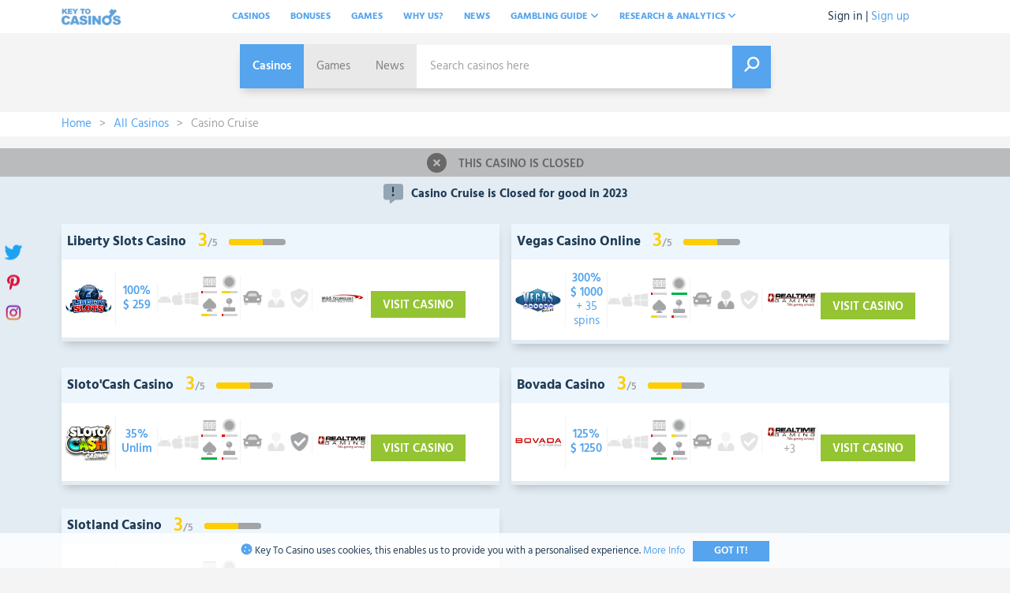

--- FILE ---
content_type: text/html; charset=UTF-8
request_url: https://www.keytocasinos.com/casino-cruise
body_size: 34107
content:
<!DOCTYPE html><html lang="en"><head><script>(function (w, d, s, l, i) {w[l] = w[l] || [];w[l].push({'gtm.start': new Date().getTime(), event: 'gtm.js'});var f = d.getElementsByTagName(s)[0], j = d.createElement(s), dl = l != 'dataLayer' ? '&l=' + l : '';j.async = true;j.src = '//www.googletagmanager.com/gtm.js?id=' + i + dl;f.parentNode.insertBefore(j, f);})(window, document, 'script', 'dataLayer', 'GTM-NQ5C73'); (function (i, s, o, g, r, a, m) {i['GoogleAnalyticsObject'] = r;i[r] = i[r] || function () {(i[r].q = i[r].q || []).push(arguments)}, i[r].l = 1 * new Date();a = s.createElement(o), m = s.getElementsByTagName(o)[0];a.async = true;a.src = g;m.parentNode.insertBefore(a, m)})(window, document, 'script', '//www.google-analytics.com/analytics.js', 'ga');ga('create', 'UA-48431068-1', 'auto');ga('require', 'displayfeatures');ga('require', 'linkid', 'linkid.js');ga('send', 'pageview');</script><meta charset="utf-8"/><meta name="viewport" content="width=device-width, initial-scale=1"><meta name="author" content="KeyToCasino"/><meta name="google-site-verification" content="KIeIJnz05IvrqOXdpu5G7lMPve6LocmXdac4qnBxIcw"/><link rel="canonical" href="https://www.keytocasinos.com/casino-cruise"/><link rel="icon" href="/favicon.ico" sizes="any"><link rel="apple-touch-icon" sizes="144x144" href="/apple-touch-icon-144x144.png"/><title>CasinoCruise Online Review of Games Services | 2026</title><meta property="og:title" content="CasinoCruise Online Review of Games Services | 2026"/><meta property="og:site_name" content="KeyToCasino"/><meta property="og:url" content="https://www.keytocasinos.com/casino-cruise"/><meta name="description" content="All about CasinoCruise: Mobile and app availability, possible promotions and sign up bonus information, games, and reputation assessment."/><meta property="og:description" content="All about CasinoCruise: Mobile and app availability, possible promotions and sign up bonus information, games, and reputation assessment."/><meta property="og:image" content="https://www.keytocasinos.com/images/search-logo.png"/><link href="https://cdn.jsdelivr.net/npm/bootstrap@5.0.0-beta1/dist/css/bootstrap.min.css" rel="stylesheet" integrity="sha384-giJF6kkoqNQ00vy+HMDP7azOuL0xtbfIcaT9wjKHr8RbDVddVHyTfAAsrekwKmP1" crossorigin="anonymous"><script  src="https://kit.fontawesome.com/4eaeb12c27.js" crossorigin="anonymous"></script><link href="/new-css/main.css?cc0386eb6216270ed1f40242837c79fc" rel="stylesheet"/><link href="/new-css/casino-review.css?52a1770d6534883b6bccd002d84aff2b" rel="stylesheet"/><script src="https://cdn.jsdelivr.net/npm/jquery@3.5.1/dist/jquery.min.js"></script><script src="https://cdn.jsdelivr.net/npm/bootstrap@5.0.0-beta1/dist/js/bootstrap.bundle.min.js" integrity="sha384-ygbV9kiqUc6oa4msXn9868pTtWMgiQaeYH7/t7LECLbyPA2x65Kgf80OJFdroafW" crossorigin="anonymous"></script><script>document.addEventListener("DOMContentLoaded", function (event) {var sst_type_val, sst_type = document.getElementById("sst_type");if (sst_type != null) {sst_type_val = sst_type.value;} else {sst_type_val = null;}window.types = {'casino': 1, 'bonus': 2, 'game': 3};window.formType = parseInt(sst_type_val);switch (window.formType) {case 2:window.activeType = 'bonus';break;case 3:window.activeType = 'game';break;default:window.activeType = 'casino';break;}});</script><script type='application/ld+json'> { "@context": "http://www.schema.org", "@type": "Organization", "name": "Key To Casinos", "url": "https://www.keytocasinos.com/", "logo": "https://www.keytocasinos.com/images/logo.png", "description": "The freshest guide to online casinos: bonuses and wagering rules, games and house edge, payout times, players’ experiences and complaint options" }</script></head><body  class="" data-type=""><noscript><iframe src="//www.googletagmanager.com/ns.html?id=GTM-NQ5C73" height="0" width="0" style="display:none;visibility:hidden"></iframe></noscript><div id="pageFullContent"><div id="cover-whole-screen" style="display:none;z-index:999;cursor:progress;position:fixed;top:0;left:0;width:100%;height:100%"><div class="best-results-loader-block"><strong>Searching for the results</strong><br>Under the conditions you specified
                <div class="best-results-loader"></div><div class="best-results-loader-progress"><span class="progress-number">0</span>%</div></div></div><div id="page"><nav class="navbar navbar-expand-lg bg-white"><div class="container d-flex m-md-0 m-lg-auto"><a class="navbar-brand" href="/"></a><div class="d-flex d-lg-none align-items-center"><a class="search-mobile"><i class="fas fa-search"></i></a><button class="navbar-toggler collapsed" type="button" data-bs-toggle="collapse" data-bs-target="#navbar-collapse-block" aria-expanded="false" aria-controls="navbar-collapse-block" aria-label="Toggle navigation"><span class="navbar-toggler-icon d-flex align-items-center justify-content-center"><i class="fas fa-bars"></i></span></button></div><div class="navbar-collapse collapse" id="navbar-collapse-block" aria-expanded="false"><ul class="nav navbar-nav justify-content-center"><li class=""><a class="nav-link" href="/online-casinos/all-casinos">Casinos</a></li><li class=""><a class="nav-link" href="/casino-bonuses/all-bonuses">Bonuses</a></li><li class=""><a class="nav-link" href="/casino-games/all-games">Games</a></li><li ><a class="nav-link" href="/doc/why-us">Why Us?</a></li><li ><a class="nav-link" href="/news/latest">News</a></li><li class="dropdown "><a href="#" class="toggle-dropdown nav-link" data-toggle="dropdown" role="button"
           aria-haspopup="true" aria-expanded="false">Gambling Guide <i class="fas fa-angle-down"></i><i class="fas fa-angle-up"></i></a><ul class="dropdown-menu subnav country-list">
		    	    <li >
	        <a href="/gambling-guide/australian-online-casino-tips-for-beginners">
	            <img height="13" src="/images/flags/10.svg" style="border-radius: 0;margin-right: 5px">
	            Australian Online Casino Tips for Beginners</a>
	    </li>
		    	    <li >
	        <a href="/gambling-guide/american-all-casino-how-to-play-tips-for-beginners">
	            <img height="13" src="/images/flags/2.svg" style="border-radius: 0;margin-right: 5px">
	            American All Casino How-To-Play Tips for Beginners</a>
	    </li>
		    	    <li >
	        <a href="/gambling-guide/uk-casino-tips-on-how-to-play">
	            <img height="13" src="/images/flags/4.svg" style="border-radius: 0;margin-right: 5px">
	            UK Casino Tips on How to Play</a>
	    </li>
		    	    <li >
	        <a href="/gambling-guide/canadian-tips-on-play-at-best-paying-casinos">
	            <img height="13" src="/images/flags/65.svg" style="border-radius: 0;margin-right: 5px">
	            Canadian Tips on Play at Best Paying Casinos</a>
	    </li>
		    	    <li >
	        <a href="/gambling-guide/germany-beginner-gambling-guide">
	            <img height="13" src="/images/flags/60.svg" style="border-radius: 0;margin-right: 5px">
	            Germany Beginner Gambling Guide</a>
	    </li>
		    	    <li >
	        <a href="/gambling-guide/indonesia-beginner-gambling-guide">
	            <img height="13" src="/images/flags/116.svg" style="border-radius: 0;margin-right: 5px">
	            Indonesia Beginner Gambling Guide</a>
	    </li>
		    	    <li >
	        <a href="/gambling-guide/gambling-guide-for-denmark">
	            <img height="13" src="/images/flags/18.svg" style="border-radius: 0;margin-right: 5px">
	            Gambling Guide for Denmark</a>
	    </li>
		    	    <li >
	        <a href="/gambling-guide/gambling-guide-for-norway">
	            <img height="13" src="/images/flags/115.svg" style="border-radius: 0;margin-right: 5px">
	            Gambling Guide for Norway</a>
	    </li>
		    	    <li >
	        <a href="/gambling-guide/gambling-guide-for-belgium">
	            <img height="13" src="/images/flags/11.svg" style="border-radius: 0;margin-right: 5px">
	            Gambling Guide for Belgium</a>
	    </li>
		    	    <li >
	        <a href="/gambling-guide/gambling-guide-for-finland">
	            <img height="13" src="/images/flags/59.svg" style="border-radius: 0;margin-right: 5px">
	            Gambling Guide for Finland</a>
	    </li>
		    	    <li >
	        <a href="/gambling-guide/beginners-gambling-guide-for-sweden">
	            <img height="13" src="/images/flags/61.svg" style="border-radius: 0;margin-right: 5px">
	            Beginners Gambling Guide for Sweden</a>
	    </li>
		    	    <li >
	        <a href="/gambling-guide/beginners-gambling-guide-for-italy">
	            <img height="13" src="/images/flags/30.svg" style="border-radius: 0;margin-right: 5px">
	            Beginners Gambling Guide for Italy</a>
	    </li>
		    	    <li >
	        <a href="/gambling-guide/south-africa-beginners-gamling-guide">
	            <img height="13" src="/images/flags/54.svg" style="border-radius: 0;margin-right: 5px">
	            South Africa Beginners Gamling Guide</a>
	    </li>
		    	    <li >
	        <a href="/gambling-guide/beginners-gambling-guide-for-the-netherlands">
	            <img height="13" src="/images/flags/93.svg" style="border-radius: 0;margin-right: 5px">
	            Beginners Gambling Guide for the Netherlands</a>
	    </li>
		    	    <li >
	        <a href="/gambling-guide/beginners-gambling-guide-for-france">
	            <img height="13" src="/images/flags/20.svg" style="border-radius: 0;margin-right: 5px">
	            Beginners Gambling Guide for France</a>
	    </li>
		    	    <li >
	        <a href="/gambling-guide/beginners-gambling-guide-for-india">
	            <img height="13" src="/images/flags/26.svg" style="border-radius: 0;margin-right: 5px">
	            Beginners Gambling Guide for India</a>
	    </li>
		    	    <li >
	        <a href="/gambling-guide/beginners-gambling-guide-for-spain">
	            <img height="13" src="/images/flags/55.svg" style="border-radius: 0;margin-right: 5px">
	            Beginners Gambling Guide for Spain</a>
	    </li>
		    	    <li >
	        <a href="/gambling-guide/beginners-gambling-guide-for-poland">
	            <img height="13" src="/images/flags/42.svg" style="border-radius: 0;margin-right: 5px">
	            Beginners Gambling Guide for Poland</a>
	    </li>
		    	    <li >
	        <a href="/gambling-guide/beginners-gambling-guide-for-romania">
	            <img height="13" src="/images/flags/87.svg" style="border-radius: 0;margin-right: 5px">
	            Beginners Gambling Guide for Romania</a>
	    </li>
	</ul><ul class="dropdown-menu subnav"><li><a href="/casino-payment-methods">Casino Payment Methods</a></li><li><a href="/casino-software-summary">Casino Software Summary</a></li><li><a href="/doc/casino-bonuses">Casino Bonus Types</a></li><li><a href="/doc/casino-games">Casino Game Rules</a></li><li><a href="/gambling-laws-around-the-world">Gambling Laws</a></li><li><a href="/betting-options-summary/all">Betting Options</a></li><li><a href="/casino-owner-summary/all">Casino Owners</a></li><li><a href="/doc/industry-standards">Industry Standards</a></li><li><a href="/casino-glossary/all">Casino Glossary</a></li><li><a href="/doc/rogue-casino-practices">Rogue Casino Practices</a></li><li><a href="/doc/gambling-portals">Gambling Portals</a></li></ul></li><li class="dropdown "><a href="#" class="toggle-dropdown nav-link" data-toggle="dropdown" role="button"
           aria-haspopup="true" aria-expanded="false">Research &amp; analytics <i class="fas fa-angle-down"></i><i class="fas fa-angle-up"></i></a><ul class="dropdown-menu subnav"><li><a href="/article/online-gambling-access-around-the-world">Gambling laws report</a></li><li><a href="/article/poker-room-casinos-study">Poker room casinos study</a></li><li><a href="/article/currency-study">Currencies In Online Casinos</a></li><li><a href="/article/chances-you-ll-charm-the-pants-off-them/">Dating Study</a></li><li >
    <a href="/article/usa-enters-year-2019-as-the-biggest-gambling-market">USA GAMBLING MARKET ANALYTICS</a>
</li>
<li >
    <a href="/article/usa-betting-industry-set-for-the-biggest-shake-up-in-decades">USA SPORTSBOOK ANALYTICS</a>
</li>
<li >
    <a href="/article/online-gambling-trends-in-2019">Online Gamblling Trends Study</a>
</li>
<li >
    <a href="/article/the-netherlands-up-to-eur-175k-losses-in-taxes-no-more">The Netherlands last changes</a>
</li>
<li >
    <a href="/article/australia-tops-the-list-of-5-most-gambling-nations">Leading Gambling Nations</a>
</li>
<li >
    <a href="/article/does-the-uk-gambling-industry-face-an-uncertain-future">Research with regard to UK Gambling Future</a>
</li>
<li >
    <a href="/article/online-vs-offline-gambling-tendencies-predictions">Online vs Offline</a>
</li>
<li >
    <a href="/article/japan-is-betting-high-on-casinos-for-economic-growth">Asian Online Gambling Market</a>
</li>
<li >
    <a href="/article/most-popular-online-betting-services-in-europe">Most Popular Online Betting Services in Europe</a>
</li>
<li >
    <a href="/article/finnish-gambling-sector-is-evolving-into-a-unique-model-for-other-nations">Finland</a>
</li>
<li >
    <a href="/article/emerging-canadian-markets">Canadian Online Casino Market</a>
</li>
<li >
    <a href="/article/scandinavian-gambling-market">How Sweden’s New Gaming and Betting Market Works</a>
</li>
<li >
    <a href="/article/online-gambling-in-canada-to-grow-by-10-by-2024">Future of Online Gaming in Canada</a>
</li>
<li >
    <a href="/article/gambling-in-africa-top-3-most-promising-and-rapidly-growing-markets">Emerging African Markets</a>
</li>
<li >
    <a href="/article/independent-studios-and-their-contribution-to-microgaming-s-portfolio">A Complete Guide to Microgaming&#039;s New Independent</a>
</li>
<li >
    <a href="/article/megaways-slot-games-thousands-of-ways-to-win">The Most Detailed Guide to Megaways Slots</a>
</li>
<li >
    <a href="/article/top-5-countries-that-choose-table-games-over-other-casino-entertainment">Top-5 Countries That Totally Fan About Table Games</a>
</li>
<li >
    <a href="/article/new-state-regulations-set-ground-work-for-sufficient-changes-in-the-spanish-online-casino-industry-and-vr-sector">Spainish Gambling Regulator</a>
</li>
<li >
    <a href="/article/top-7-best-slot-machines-to-play-in-july-of-2020">Top-7 Slots to Play in July of 2020</a>
</li>
<li >
    <a href="/article/top-5-countries-that-like-slots-the-most">Top-5 Countries That Like Slots the Most</a>
</li>
<li >
    <a href="/article/top-5-countries-that-prefer-sportsbook-to-other-types-of-betting">Top-5 Countries That Prefer Sportsbook</a>
</li>
<li >
    <a href="/article/gross-wins-on-online-slots-in-europe-will-grow-to-13-321-mln-usd-by-2025">How Much Will Be Spent on Slots in 2021?</a>
</li>
<li >
    <a href="/article/online-gambling-industry-due-to-regain-growth-by-the-year-2025">Post-COVID Industry</a>
</li>
<li >
    <a href="/article/online-casinos-in-australia-crucial-factors-players-consider-when-choosing-where-to-play">Queries and needs of Australian online casino</a>
</li>
<li >
    <a href="/article/4-latest-trends-among-live-dealer-developers">Booming Live Dealer Industry</a>
</li>
<li >
    <a href="/article/online-casinos-for-the-usa-factors-american-players-are-concerned-about-the-most-when-choosing-a-casino">Main queries and needs of USA online gamblers</a>
</li>
<li >
    <a href="/article/how-does-professional-customer-support-in-online-casinos-improve-player-experience">The customer support and player experience.</a>
</li>
<li >
    <a href="/article/gambling-in-the-netherlands-growing-popularity-new-restrictions-and-future-opportunities">Gambling in the Netherlands</a>
</li>
<li >
    <a href="/article/gambling-tendencies-in-the-baltics-latvia-lithuania-estonia">Gambling Tendencies in the Baltics</a>
</li>
<li >
    <a href="/article/ahead-of-the-gambling-monopoly-reform-in-finland-what-might-change">Gambling Monopoly Reform in Finland</a>
</li>
<li >
    <a href="/article/high-stakes-navigating-the-new-challenges-of-the-swedish-online-gambling-tax-increases">Sweden Increases Gambling tax</a>
</li>
<li >
    <a href="/article/3-winning-strategies-in-online-casino-games-of-chance">Winning In Online Games of Chance</a>
</li>
<li >
    <a href="/article/upcoming-launch-of-regulated-gambling-market-in-brazil-what-to-expect">Brazil&#039;s Regulated Gambling Market-Upcoming Launh</a>
</li>
<li >
    <a href="/article/how-smartphones-are-shaping-the-future-of-online-casinos">Mobile Gaing Trends in Europe</a>
</li>
<li >
    <a href="/article/is-the-gambling-age-set-to-increase-across-the-eu">Gambling Age Debates &amp; Analytics</a>
</li>
<li >
    <a href="/article/gambling-news-from-asian-markets-is-land-based-gaming-a-current-trend">Gambling in Asia: Latest News</a>
</li>
<li >
    <a href="/article/decoding-bonus-wagering-requirements-what-you-need-to-know-before-you-play">Decoding Bonus Wagering Requirements</a>
</li>
<li >
    <a href="/article/understanding-casino-loyalty-programs-a-newbie-s-guide">Loyalty Programs Demystified</a>
</li>
<li >
    <a href="/article/live-roulette-for-beginners-the-ultimate-guide">Live Roulette for Beginners</a>
</li>
<li >
    <a href="/article/live-blackjack-for-beginners">Live Blackjack for Beginners: A Quick Start Guide</a>
</li>
<li >
    <a href="/article/live-baccarat-for-beginners-your-go-to-guide">Live Baccarat for Beginners</a>
</li>
<li >
    <a href="/article/live-poker-for-beginners-an-a-z-guide">Live Poker for Beginners</a>
</li>
<li >
    <a href="/article/latam-s-high-stakes-game-regulations-growth-and-the-industry-s-future">LATAM Online Gambling Market</a>
</li>
<li >
    <a href="/article/spotting-a-safe-bet-how-to-verify-a-casino-s-credibility">Spotting a Safe Bet</a>
</li>
<li >
    <a href="/article/gamblers-vs-the-house-who-really-wins">Gamblers vs. The House – Who Really Wins?</a>
</li>
<li >
    <a href="/article/why-some-slots-pay-more-than-others-a-dive-into-slots-analytics">Why Some Slots Pay More Than Others?</a>
</li>
<li >
    <a href="/article/south-africa-s-growing-game-development-scene">South Africa’s Growing Game Development Scene</a>
</li>
<li >
    <a href="/article/the-rise-of-peru-s-online-gambling-market">The Rise of Peru’s Online Gambling Market</a>
</li>
<li >
    <a href="/article/hidden-dangers-of-offshore-casinos-what-you-need-to-know">The Dark Side of Offshore Gambling Regulations</a>
</li>
<li >
    <a href="/article/mastering-your-emotions-a-newbie-s-guide-to-responsible-casino-gaming">Newbie&#039;s Key: Emotions &amp; Responsible Gaming</a>
</li>
<li >
    <a href="/article/how-cryptocurrency-is-changing-online-gambling-for-good">Crypto: From Casinos to Financial Powerhouse</a>
</li>
<li >
    <a href="/article/the-rise-of-live-game-shows-in-online-casinos">Rise of Live Game Shows: Why Players Love Them</a>
</li>
<li >
    <a href="/article/why-gambling-ads-are-under-fire-globally">Why Gambling Ads Are Under Fire Globally</a>
</li>
<li >
    <a href="/article/europe-s-gambling-market-is-changing-fast-here-s-how-it-affects-you">The State of the EU Online Gambling Market</a>
</li>
<li >
    <a href="/article/behind-the-scenes-of-india-s-gambling-surge">India’s Online Gambling: Future Trends &amp; Insights</a>
</li>
<li >
    <a href="/article/inside-casino-security-why-kyc-aml-and-other-measures-are-non-negotiable">Casino Security: KYC &amp; AML Rules You Can’t Ignore</a>
</li>
<li >
    <a href="/article/what-nfts-in-online-casinos-actually-do-for-you">NFTs in Casino Gaming: Innovation or Hype?</a>
</li>
<li >
    <a href="/article/the-igaming-roadmap-trends-that-will-shape-the-industry">iGaming Roadmap: Key Trends Shaping the Industry</a>
</li>
<li >
    <a href="/article/are-crash-games-the-latest-core-content-of-online-casinos">Are Crash Games the Next Big Trend in iGaming?</a>
</li>
<li >
    <a href="/article/online-casino-fraudsters-investigated">A Closer Look at iGaming Fraudsters</a>
</li>
<li >
    <a href="/article/the-truth-about-card-counting-can-it-really-help-you-win-at-blackjack">The Truth About Card Counting</a>
</li>
<li >
    <a href="/article/next-gen-slot-features-the-innovations-redefining-online-slots">Next-Gen Slot Innovations</a>
</li>
</ul></li></ul>    <div class="d-none d-lg-block" id="login">
        <a href="#"  id="login-link">Sign in |</a>
                    <a href="#" id="signup-link"> Sign up</a>
                        <div class="account-dropdown login-link" id="login-form" style="display: none;">
            <form class="d-flex flex-column" action="/login_check" method="post" id="login-form-partial">
    <p>Sign in</p>
    <input type="hidden" name="_csrf_token" value="8b66UOBSwsm-F4t1Qfq2ncbQi9aq4IPEudu_MDwmSZA" >
    <input type="hidden" name="_hash" value="" >
    <div class="form-row">
        <input type="text" id="username_login" name="_username" value="" required="required" placeholder="Username">
        <label for="username_login">Username</label>
    </div>
    <div class="form-row">
        <input type="password" id="password_login" name="_password" required="required" placeholder="Password">
        <label for="password_login">Password</label>
    </div>
    <label for="remember_me">Remember me
        <input type="checkbox" id="remember_me" name="_remember_me" value="on">
        <span class="checkmark"></span>
    </label>
        <input type="submit" name="_submit" value="Sign In" class="submit-btn" >
</form>

            <p class="forgot-pass text-center">
                <a href="#" id="forgot-link">Forgot Password?</a>
            </p>
            <hr>
            <p>Don't have account? <a id="signup-link" href="#">Sign Up Here</a></p>
        </div>
      
              <div class="account-dropdown forgot-link" id="forgot-form" style="display: none;">
            <form action="/forgot/send-email" method="POST" class="fos_user_resetting_request d-flex flex-column">
	<p>Forgot Your Password?</p>
    <div class="form-row">
        <input type="text" id="username" name="username" required="required" />
        <label for="username">Username or email address</label>
    </div>
    <input class="submit-btn" type="submit" value="Reset password" />
</form>
        </div>
      
                      <div class="account-dropdown signup signup-link" id="signup-form" style="display: none;">
            <p>Create your free account in just 20 seconds</p>
            <ul class="signup-reasons p-0">
                <li class="search">
                    <i class="fad fa-search"></i>
                    Use the full capabilities of Key Search.
                </li>
                <li class="rating">
                    <i class="fad fa-star-half"></i>
                    Customize casino ratings to your preferences.
                </li>
                <li class="list">
                    <i class="fad fa-th-list"></i>
                    Add casinos, bonuses,and games to your lists.
                </li>
            </ul>
            <div class="register-content pt-3">
    <form name="fos_user_registration_form" method="post" action="/sign-up" class="fos_user_registration_register">
    <div class="form-row">
        <input type="text" id="fos_user_registration_form_username" name="fos_user_registration_form[username]"
             required="required"            maxlength="180" pattern=".{2,}" autocomplete="off" placeholder="Username" />
        <label for="fos_user_registration_form_username">Username </label>
        <div class="error-msg">
            
        </div>
    </div>
    <div class="form-row">
        <input type="email" id="fos_user_registration_form_email" name="fos_user_registration_form[email]"
             required="required"            autocomplete="off" pattern="[a-z0-9!#$%&amp;&#039;*+/=?^_`{|}~-]+(?:.[a-z0-9!#$%&amp;&#039;*+/=?^_`{|}~-]+)*@(?:[a-z0-9](?:[a-z0-9-]*[a-z0-9])?.)+[a-z0-9](?:[a-z0-9-]*[a-z0-9])?" placeholder="Email" />
        <label for="fos_user_registration_form_email">Email </label>
        <div class="error-msg">
            
        </div>
    </div>
    <div class="form-row">
        <input type="password" id="fos_user_registration_form_plainPassword_first" name="fos_user_registration_form[plainPassword][first]"
             required="required"            autocomplete="off" placeholder="Password" />
        <label for="fos_user_registration_form_plainPassword_first">Password </label>
        <div class="error-msg">
            
        </div>
    </div>
    <div class="form-row">
        <input type="password" id="fos_user_registration_form_plainPassword_second" name="fos_user_registration_form[plainPassword][second]"
             required="required"            autocomplete="off" placeholder="Confirm Password" />
        <label for="fos_user_registration_form_plainPassword_second">Confirm Password </label>
        <div class="error-msg">
            
        </div>
    </div>
    <div class="error-msg terms-agree" style="display:none;">
        <ul><li>Please agree our Terms.</li></ul>
    </div>
    <label class="terms-agree" for="terms-agree">
        <input type="checkbox" name="terms_agree" id="terms-agree" value="Y" style="display: block;opacity: 0;position: absolute;" required>
        <span class="checkmark"></span>
        I agree to the <a href="/doc/terms-and-conditions">Terms and Conditions</a>
    </label>
    <div class="form-row">
        <input type="submit" value="Sign Up" class="submit-btn" />
    </div>
<input type="hidden" id="fos_user_registration_form__token" name="fos_user_registration_form[_token]" value="LTlFnYRPbY_0YYrddFUKX5WE3X20BOXYgpEA1onhLyg" />
</form></div>        

        </div>
                  </div>
</div></div></nav><script>
$(document).ready(function () {
  $(window).width() < 1200 &&
    ($(".search-mobile").click(function () {
        $("#mobile-search").slideToggle();
    }));
});
$(document).ready(function () {
  $(window).width() < 1200 &&
    ($(".nav .dropdown").click(function () {
        var arrowDown = $(this).find(".fa-angle-down"),
            arrowUp = $(this).find(".fa-angle-up"),
            slide = $(this).find(".dropdown-menu.subnav");
        arrowDown.toggle(), arrowUp.toggle(), slide.slideToggle();
    }));
});
$('#login-link, #signup-link, #forgot-link').on('click', function(e) {
    e.preventDefault();
    var loginDropdowns = $('#login .account-dropdown');
    var id = $(this).attr('id');
    loginDropdowns.not('.'+id).removeClass('active').slideUp();
    loginDropdowns.filter('.'+id).addClass('active').slideToggle();
});
</script><section class="d-none d-lg-flex"><script type="text/javascript">
        document.addEventListener("DOMContentLoaded", function (event) {
            document.getElementById("sst").addEventListener("submit", function(event) {
                var inputValue = document.querySelector("#sst_query").value;
                if (containsProhibitedTags(inputValue)) {
                    event.preventDefault();
                    alert("Form submission prevented. Please remove tags from the input.");
                }
            });

            function containsProhibitedTags(input) {
                var prohibitedTags = ['<script>', '<script', '<iframe>', '<style>'];
                for (var i = 0; i < prohibitedTags.length; i++) {
                    if (input.includes(prohibitedTags[i])) {
                        return true;
                    }
                }
                return false;
            }

            window.types_plural = {
                'casino': 'casinos',
                'bonus': 'bonuses',
                'game': 'games',
                'news': 'news'
            };
            $(document).on('click', '#mode-casino, #mode-bonus, #mode-game, #mode-news', function () {
                return switchMode(this);
            });
            window.switchMode = function (el) {
                var $el = $(el);
                var searchType = $el.data('type');
                $('form#sst').attr('action', $el.attr('data-href'));
                $("#sst_type").val(types[$el.data('type')]);
                $("#sst_query").attr('placeholder', 'Search ' + types_plural[$el.data('type')] + ' here');
                if ($el.hasClass('active')) {
                    return false;
                }
                $('#search .search-categories span.active').removeClass('active');
                $el.addClass('active');
                window.activeType = $el.data('type');
                $(document).trigger('search.mode.change', searchType);
                return false;
            };
            var getCursorPosition = function (o) {
                if (o.createTextRange) {
                    var r = document.selection.createRange().duplicate();
                    r.moveEnd('character', o.value.length);
                    if (!r.text) return o.value.length;
                    return o.value.lastIndexOf(r.text);
                } else return o.selectionStart;
            };
            var el = document.getElementById('sst_query');
            var searchInput = $(el);/*activate appropriate text search tab*/
            $('#search .search-categories span[data-type=' + window.activeType + ']').click();
        });
    </script><section class="col-12 d-flex justify-content-center py-4"><div id="search"><form class="d-flex align-items-center" id="sst"
          action="/online-casinos"
          method="GET"><input type="hidden" id="sst_type" name="sst[type]"
                        value="" /><ul class="search-categories d-flex p-0"><li><span class="active" id="mode-casino" data-type="casino" data-href="/online-casinos">Casinos</span></li><!-- <li><a id="mode-bonus" data-type="bonus" data-href="/casino-bonuses"
                 href="/casino-bonuses/all-bonuses">Bonuses</a></li> --><li><span id="mode-game" data-type="game" data-href="/casino-games">Games</span></li><li><span id="mode-news" class="news-tab" data-type="news" data-href="/news-search">News</span></li></ul><div class="search-wrap"><input type="text" id="sst_query" name="sst[query]"
                        id="sst_query" placeholder="Search casinos here" /><button class="submit"><i class="fas fa-search"></i></button></div></form></div></section></section><div class="container-fluid bg-white"><ul class="breadcrumbs container d-flex my-4 py-2 flex-wrap"><li class="pe-3"><a title="Online Casino Database" class="home" href="/">Home</a></li><li class="delimiter pe-3">&gt;</li><li class="pe-3"><a title="All Casinos" href="/online-casinos/all-casinos">All Casinos</a></li><li class="delimiter pe-3">&gt;</li><li>Casino Cruise</li></ul></div><div class="container-fluid warning d-flex justify-content-center align-items-center py-2 text-uppercase"><i class="fas fa-times-circle pe-4"></i><span class="pt-2"> THIS CASINO IS CLOSED</span></div><div class="container-fluid other-casinos"><div class="d-flex align-items-center justify-content-center py-3"><i class="fad fa-comment-alt-exclamation pe-3"></i><span class="fw-bold"> Casino Cruise is Closed for good in 2023</span></div></div><div class="container-fluid other-casinos mb-3"><div class="container"><section class="row"><article class="owner-results-list mt-4 mb-md-4  col-lg-6 "><div class="result-row"><dt class="d-flex justify-content-between align-items-center p-2"><div class="casino-info d-flex flex-column"><div class="d-flex align-items-center"><h3 class="px-1 pe-4">
                                    Liberty Slots Casino
                                </h3><div class="rating d-flex align-items-center"><p class="rating" class="pe-4">3<span>/5</span></p><div class="progress" style="height: 8px"><div class="progress-bar" role="progressbar" style="width: 60%" aria-valuenow="25" aria-valuemin="0" aria-valuemax="100"></div></div></div></div></div></dt><dd class="d-flex align-items-center"><ul class="casino-info-icons d-flex align-items-center justify-content-between py-4 px-0"><li class="casino-logo"><div class="has-tooltip"><a href="/liberty-slots-casino"><img height="62" class="casino-logo" src="/uploads/files/casino/logos/985890529_liberty_slots.png" alt=""></a><div class="tooltip"><div class="tooltip-content">
                    Read casino Review
                </div></div></div></li><li class="bonus has-tooltip state1"><a data-cid="439" data-button-type="claim_bonus" role="visit-casino-button"
                           onclick="if(typeof ga !== 'undefined') {ga('send', 'event', 'ClaimBonusPressedOnDetailedReview', 'Transition');}"
                           href="/4090/claim/first-deposit-welcome-bonus/in/liberty-slots-casino"
                           rel="nofollow" target="_blank"><span>
                                                                                                                                                    100%
                                                                <br>
                                                                                                            $
                                                                        259
                                                                                </span></a><div class="tooltip"><div class="tooltip-content"><p>Welcome bonus. Click the icon to claim.
                        <br /></p></div></div></li><li class="supported-icons d-flex justify-content-evenly"><span style="background: url('/images/icons/supported-android-inactive.png') no-repeat; background-size: contain;"></span><span style="background: url('/images/icons/supported-ios-inactive.png') no-repeat; background-size: contain;"></span><span style="background: url('/images/icons/supported-windows-inactive.png') no-repeat; background-size: contain;"></span></li><li class="game-variety-icons d-flex flex-wrap"><div class="game-icon has-tooltip"><span style="background: url('/images/icons/game-variety-1.png') no-repeat; background-size: contain;"></span><div class="progress-variety"><div class="progress-fill" style="background-color:#EB0006;"></div><div class="progress-empty" style="left:10%;"></div></div><div class="tooltip"><div class="tooltip-content">
                        Slots:126
                    </div></div></div><div class="game-icon has-tooltip"><span style="background: url('/images/icons/game-variety-9.png') no-repeat; background-size: contain;"></span><div class="progress-variety"><div class="progress-fill" style="background-color:#F9D700;"></div><div class="progress-empty" style="left:57%;"></div></div><div class="tooltip"><div class="tooltip-content">
                        Table Games:9
                    </div></div></div><div class="game-icon has-tooltip"><span style="background: url('/images/icons/game-variety-4.png') no-repeat; background-size: contain;"></span><div class="progress-variety"><div class="progress-fill" style="background-color:#F9D700;"></div><div class="progress-empty" style="left:49%;"></div></div><div class="tooltip"><div class="tooltip-content">
                        Video Poker:7
                    </div></div></div><div class="game-icon has-tooltip"><span style="background: url('/images/icons/game-variety-14.png') no-repeat; background-size: contain;"></span><div class="progress-variety"><div class="progress-fill" style="background-color:#EB0006;"></div><div class="progress-empty" style="left:10%;"></div></div><div class="tooltip"><div class="tooltip-content">
                        Arcade and Variety:1
                    </div></div></div></li><li class="other-icons d-flex justify-content-evenly"><div class="icon payout-speed has-tooltip state1"><a target="_blank" href="/liberty-slots-casino#banking-and-payouts"><span></span></a><div class="tooltip"><div class="tooltip-content">
                        Estimated payout time is 4 days. Click the icon for more details.
                    </div></div></div><div class="icon live-version has-tooltip state2"><a data-cid="439" data-button-type="visit_casino" role="visit-casino-button" onclick="if(typeof ga !== 'undefined') {ga('send', 'event', 'VisitCasinoPressedOnCasinosSearchResults', 'Transition');}" href="/visit/liberty-slots-casino" rel="nofollow" target="_blank"><span></span></a><div class="tooltip"><div class="tooltip-content">
                        Live dealer games are not available. Click the icon for more details.
                    </div></div></div><div class="icon supervised has-tooltip state1"><a target="_blank" href="/liberty-slots-casino#supervising-authorities"><span></span></a><div class="tooltip"><div class="tooltip-content">
                        This casino is not accredited by any authority which accepts and actively pursues players&#039; complaints. Click the icon for more details.
                    </div></div></div></li><li class="software"><a data-cid="439" data-button-type="visit_casino" role="visit-casino-button"
           onclick="if(typeof ga !== 'undefined') {ga('send', 'event', 'VisitCasinoPressedOnCasinosSearchResults', 'Transition');}"
           href="/visit/liberty-slots-casino" rel="nofollow" target="_blank"><div class="software-block d-flex align-items-center justify-content-center flex-wrap"><div class="software-logo d-flex has-tooltip"><div class="tooltip"><div class="tooltip-content">
                                                                                                                Downloadable Software: <strong>WGS Technology</strong><br>Instant-Play Software: <strong>WGS Technology</strong></div></div><img src="/uploads/files/174x54/softwareproducer/75.jpg" height="23"></div></div></a></li></ul><div class="actions"><a data-cid="439" data-button-type="visit_casino" role="visit-casino-button" class="button green-button visit-casino-button d-block mx-auto mt-4" onclick="if(typeof ga !== 'undefined') {ga('send', 'event', 'VisitCasinoPressedOnCasinosSearchResults', 'Transition');}" href="/visit/liberty-slots-casino" rel="nofollow" target="_blank" title="Visit Casino">Visit Casino</a></div></dd></div></article><article class="owner-results-list mt-4 mb-md-4  col-lg-6 "><div class="result-row"><dt class="d-flex justify-content-between align-items-center p-2"><div class="casino-info d-flex flex-column"><div class="d-flex align-items-center"><h3 class="px-1 pe-4">
                                    Vegas Casino Online
                                </h3><div class="rating d-flex align-items-center"><p class="rating" class="pe-4">3<span>/5</span></p><div class="progress" style="height: 8px"><div class="progress-bar" role="progressbar" style="width: 60%" aria-valuenow="25" aria-valuemin="0" aria-valuemax="100"></div></div></div></div></div></dt><dd class="d-flex align-items-center"><ul class="casino-info-icons d-flex align-items-center justify-content-between py-4 px-0"><li class="casino-logo"><div class="has-tooltip"><a href="/vegas-casino-online"><img height="62" class="casino-logo" src="/uploads/files/casino/logos/920182287_vegas_casino_online.png" alt=""></a><div class="tooltip"><div class="tooltip-content">
                    Read casino Review
                </div></div></div></li><li class="bonus has-tooltip state1"><a data-cid="125" data-button-type="claim_bonus" role="visit-casino-button"
                           onclick="if(typeof ga !== 'undefined') {ga('send', 'event', 'ClaimBonusPressedOnDetailedReview', 'Transition');}"
                           href="/4676/claim/first-deposit-welcome-bonus-option-2/in/vegas-casino-online"
                           rel="nofollow" target="_blank"><span>
                                                                                                                                                    300%
                                                                <br>
                                                                                                            $
                                                                        1000
                                                                                </span><br><span class="spins">+ 35 spins</span></a><div class="tooltip"><div class="tooltip-content"><p>Welcome bonus. Click the icon to claim.
                        <br /></p></div></div></li><li class="supported-icons d-flex justify-content-evenly"><span style="background: url('/images/icons/supported-android-inactive.png') no-repeat; background-size: contain;"></span><span style="background: url('/images/icons/supported-ios-inactive.png') no-repeat; background-size: contain;"></span><span style="background: url('/images/icons/supported-windows-inactive.png') no-repeat; background-size: contain;"></span></li><li class="game-variety-icons d-flex flex-wrap"><div class="game-icon has-tooltip"><span style="background: url('/images/icons/game-variety-1.png') no-repeat; background-size: contain;"></span><div class="progress-variety"><div class="progress-fill" style="background-color:#EB0006;"></div><div class="progress-empty" style="left:11%;"></div></div><div class="tooltip"><div class="tooltip-content">
                        Slots: ≈ 250
                    </div></div></div><div class="game-icon has-tooltip"><span style="background: url('/images/icons/game-variety-9.png') no-repeat; background-size: contain;"></span><div class="progress-variety"><div class="progress-fill" style="background-color:#00B247;"></div><div class="progress-empty" style="left:100%;"></div></div><div class="tooltip"><div class="tooltip-content">
                        Table Games: ≈ 16
                    </div></div></div><div class="game-icon has-tooltip"><span style="background: url('/images/icons/game-variety-4.png') no-repeat; background-size: contain;"></span><div class="progress-variety"><div class="progress-fill" style="background-color:#F9D700;"></div><div class="progress-empty" style="left:38%;"></div></div><div class="tooltip"><div class="tooltip-content">
                        Video Poker: ≈ 5
                    </div></div></div><div class="game-icon has-tooltip"><span style="background: url('/images/icons/game-variety-14.png') no-repeat; background-size: contain;"></span><div class="progress-variety"><div class="progress-fill" style="background-color:#EB0006;"></div><div class="progress-empty" style="left:17%;"></div></div><div class="tooltip"><div class="tooltip-content">
                        Arcade and Variety: ≈ 6
                    </div></div></div></li><li class="other-icons d-flex justify-content-evenly"><div class="icon payout-speed has-tooltip state1"><a target="_blank" href="/vegas-casino-online#banking-and-payouts"><span></span></a><div class="tooltip"><div class="tooltip-content">
                        Estimated payout time is 5 days. Click the icon for more details.
                    </div></div></div><div class="icon live-version has-tooltip state1"><a data-cid="125" data-button-type="visit_casino" role="visit-casino-button" onclick="if(typeof ga !== 'undefined') {ga('send', 'event', 'VisitCasinoPressedOnCasinosSearchResults', 'Transition');}" href="/visit/vegas-casino-online" rel="nofollow" target="_blank"><span></span></a><div class="tooltip"><div class="tooltip-content">
                        Live dealer games available. Click the icon to play.
                    </div></div></div><div class="icon supervised has-tooltip state1"><a target="_blank" href="/vegas-casino-online#supervising-authorities"><span></span></a><div class="tooltip"><div class="tooltip-content">
                        This casino is not accredited by any authority which accepts and actively pursues players&#039; complaints. Click the icon for more details.
                    </div></div></div></li><li class="software"><a data-cid="125" data-button-type="visit_casino" role="visit-casino-button"
           onclick="if(typeof ga !== 'undefined') {ga('send', 'event', 'VisitCasinoPressedOnCasinosSearchResults', 'Transition');}"
           href="/visit/vegas-casino-online" rel="nofollow" target="_blank"><div class="software-block d-flex align-items-center justify-content-center flex-wrap"><div class="software-logo d-flex has-tooltip"><div class="tooltip"><div class="tooltip-content">
                                                                                                                Downloadable Software: <strong>Realtime Gaming</strong><br>Instant-Play Software: <strong>Realtime Gaming</strong></div></div><img src="/uploads/files/174x54/softwareproducer/4.jpg" height="23"></div></div></a></li></ul><div class="actions"><a data-cid="125" data-button-type="visit_casino" role="visit-casino-button" class="button green-button visit-casino-button d-block mx-auto mt-4" onclick="if(typeof ga !== 'undefined') {ga('send', 'event', 'VisitCasinoPressedOnCasinosSearchResults', 'Transition');}" href="/visit/vegas-casino-online" rel="nofollow" target="_blank" title="Visit Casino">Visit Casino</a></div></dd></div></article><article class="owner-results-list mt-4 mb-md-4  col-lg-6 "><div class="result-row"><dt class="d-flex justify-content-between align-items-center p-2"><div class="casino-info d-flex flex-column"><div class="d-flex align-items-center"><h3 class="px-1 pe-4">
                                    Sloto&#039;Cash Casino
                                </h3><div class="rating d-flex align-items-center"><p class="rating" class="pe-4">3<span>/5</span></p><div class="progress" style="height: 8px"><div class="progress-bar" role="progressbar" style="width: 60%" aria-valuenow="25" aria-valuemin="0" aria-valuemax="100"></div></div></div></div></div></dt><dd class="d-flex align-items-center"><ul class="casino-info-icons d-flex align-items-center justify-content-between py-4 px-0"><li class="casino-logo"><div class="has-tooltip"><a href="/sloto-cash-casino"><img height="62" class="casino-logo" src="/uploads/files/casino/logos/1501797928_sloto_cash.png" alt=""></a><div class="tooltip"><div class="tooltip-content">
                    Read casino Review
                </div></div></div></li><li class="bonus has-tooltip state1"><a data-cid="116" data-button-type="claim_bonus" role="visit-casino-button"
                           onclick="if(typeof ga !== 'undefined') {ga('send', 'event', 'ClaimBonusPressedOnDetailedReview', 'Transition');}"
                           href="/2292/claim/cash-back-bonus/in/sloto-cash-casino"
                           rel="nofollow" target="_blank"><span>
                                                                                                                                                    35%
                                                                <br>
                                                                    Unlim
                                                                                </span></a><div class="tooltip"><div class="tooltip-content"><p>Welcome bonus. Click the icon to claim.
                        <br /></p></div></div></li><li class="supported-icons d-flex justify-content-evenly"><span style="background: url('/images/icons/supported-android-inactive.png') no-repeat; background-size: contain;"></span><span style="background: url('/images/icons/supported-ios-inactive.png') no-repeat; background-size: contain;"></span><span style="background: url('/images/icons/supported-windows-inactive.png') no-repeat; background-size: contain;"></span></li><li class="game-variety-icons d-flex flex-wrap"><div class="game-icon has-tooltip"><span style="background: url('/images/icons/game-variety-1.png') no-repeat; background-size: contain;"></span><div class="progress-variety"><div class="progress-fill" style="background-color:#EB0006;"></div><div class="progress-empty" style="left:10%;"></div></div><div class="tooltip"><div class="tooltip-content">
                        Slots:155
                    </div></div></div><div class="game-icon has-tooltip"><span style="background: url('/images/icons/game-variety-9.png') no-repeat; background-size: contain;"></span><div class="progress-variety"><div class="progress-fill" style="background-color:#EB0006;"></div><div class="progress-empty" style="left:19%;"></div></div><div class="tooltip"><div class="tooltip-content">
                        Table Games:4
                    </div></div></div><div class="game-icon has-tooltip"><span style="background: url('/images/icons/game-variety-4.png') no-repeat; background-size: contain;"></span><div class="progress-variety"><div class="progress-fill" style="background-color:#00B247;"></div><div class="progress-empty" style="left:100%;"></div></div><div class="tooltip"><div class="tooltip-content">
                        Video Poker:13
                    </div></div></div><div class="game-icon has-tooltip"><span style="background: url('/images/icons/game-variety-14.png') no-repeat; background-size: contain;"></span><div class="progress-variety"><div class="progress-fill" style="background-color:#EB0006;"></div><div class="progress-empty" style="left:10%;"></div></div><div class="tooltip"><div class="tooltip-content">
                        Arcade and Variety:1
                    </div></div></div></li><li class="other-icons d-flex justify-content-evenly"><div class="icon payout-speed has-tooltip state1"><a target="_blank" href="/sloto-cash-casino#banking-and-payouts"><span></span></a><div class="tooltip"><div class="tooltip-content">
                        Estimated payout time is 4 days. Click the icon for more details.
                    </div></div></div><div class="icon live-version has-tooltip state2"><a data-cid="116" data-button-type="visit_casino" role="visit-casino-button" onclick="if(typeof ga !== 'undefined') {ga('send', 'event', 'VisitCasinoPressedOnCasinosSearchResults', 'Transition');}" href="/visit/sloto-cash-casino" rel="nofollow" target="_blank"><span></span></a><div class="tooltip"><div class="tooltip-content">
                        Live dealer games are not available. Click the icon for more details.
                    </div></div></div><div class="icon supervised has-tooltip state2"><a target="_blank" href="/sloto-cash-casino#supervising-authorities"><span></span></a><div class="tooltip"><div class="tooltip-content">
                        This casino is accredited by an authority which accepts and actively pursues players&#039; complaints. Click the icon for more details.
                    </div></div></div></li><li class="software"><a data-cid="116" data-button-type="visit_casino" role="visit-casino-button"
           onclick="if(typeof ga !== 'undefined') {ga('send', 'event', 'VisitCasinoPressedOnCasinosSearchResults', 'Transition');}"
           href="/visit/sloto-cash-casino" rel="nofollow" target="_blank"><div class="software-block d-flex align-items-center justify-content-center flex-wrap"><div class="software-logo d-flex has-tooltip"><div class="tooltip"><div class="tooltip-content">
                                                                                                                Instant-Play Sofware:<br><strong>Realtime Gaming, Red Rake Gaming</strong></div></div><img src="/uploads/files/174x54/softwareproducer/4.jpg" height="23"></div></div></a></li></ul><div class="actions"><a data-cid="116" data-button-type="visit_casino" role="visit-casino-button" class="button green-button visit-casino-button d-block mx-auto mt-4" onclick="if(typeof ga !== 'undefined') {ga('send', 'event', 'VisitCasinoPressedOnCasinosSearchResults', 'Transition');}" href="/visit/sloto-cash-casino" rel="nofollow" target="_blank" title="Visit Casino">Visit Casino</a></div></dd></div></article><article class="owner-results-list mt-4 mb-md-4  col-lg-6 "><div class="result-row"><dt class="d-flex justify-content-between align-items-center p-2"><div class="casino-info d-flex flex-column"><div class="d-flex align-items-center"><h3 class="px-1 pe-4">
                                    Bovada Casino
                                </h3><div class="rating d-flex align-items-center"><p class="rating" class="pe-4">3<span>/5</span></p><div class="progress" style="height: 8px"><div class="progress-bar" role="progressbar" style="width: 60%" aria-valuenow="25" aria-valuemin="0" aria-valuemax="100"></div></div></div></div></div></dt><dd class="d-flex align-items-center"><ul class="casino-info-icons d-flex align-items-center justify-content-between py-4 px-0"><li class="casino-logo"><div class="has-tooltip"><a href="/bovada-casino"><img height="62" class="casino-logo" src="/uploads/files/casino/logos/1367454032_bovada.png" alt=""></a><div class="tooltip"><div class="tooltip-content">
                    Read casino Review
                </div></div></div></li><li class="bonus has-tooltip state1"><a data-cid="343" data-button-type="claim_bonus" role="visit-casino-button"
                           onclick="if(typeof ga !== 'undefined') {ga('send', 'event', 'ClaimBonusPressedOnDetailedReview', 'Transition');}"
                           href="/2163/claim/first-deposit-welcome-bonus-option-2/in/bovada-casino"
                           rel="nofollow" target="_blank"><span>
                                                                                                                                                    125%
                                                                <br>
                                                                                                            $
                                                                        1250
                                                                                </span></a><div class="tooltip"><div class="tooltip-content"><p>Welcome bonus. Click the icon to claim.
                        <br /></p></div></div></li><li class="supported-icons d-flex justify-content-evenly"><span style="background: url('/images/icons/supported-android-inactive.png') no-repeat; background-size: contain;"></span><span style="background: url('/images/icons/supported-ios-inactive.png') no-repeat; background-size: contain;"></span><span style="background: url('/images/icons/supported-windows-inactive.png') no-repeat; background-size: contain;"></span></li><li class="game-variety-icons d-flex flex-wrap"><div class="game-icon has-tooltip"><span style="background: url('/images/icons/game-variety-1.png') no-repeat; background-size: contain;"></span><div class="progress-variety"><div class="progress-fill" style="background-color:#EB0006;"></div><div class="progress-empty" style="left:10%;"></div></div><div class="tooltip"><div class="tooltip-content">
                        Slots:181
                    </div></div></div><div class="game-icon has-tooltip"><span style="background: url('/images/icons/game-variety-9.png') no-repeat; background-size: contain;"></span><div class="progress-variety"><div class="progress-fill" style="background-color:#F9D700;"></div><div class="progress-empty" style="left:32%;"></div></div><div class="tooltip"><div class="tooltip-content">
                        Table Games:6
                    </div></div></div><div class="game-icon has-tooltip"><span style="background: url('/images/icons/game-variety-4.png') no-repeat; background-size: contain;"></span><div class="progress-variety"><div class="progress-fill" style="background-color:#00B247;"></div><div class="progress-empty" style="left:100%;"></div></div><div class="tooltip"><div class="tooltip-content">
                        Video Poker:14
                    </div></div></div><div class="game-icon has-tooltip"><span style="background: url('/images/icons/game-variety-14.png') no-repeat; background-size: contain;"></span><div class="progress-variety"><div class="progress-fill" style="background-color:#EB0006;"></div><div class="progress-empty" style="left:10%;"></div></div><div class="tooltip"><div class="tooltip-content">
                        Arcade and Variety:2
                    </div></div></div></li><li class="other-icons d-flex justify-content-evenly"><div class="icon payout-speed has-tooltip state1"><a target="_blank" href="/bovada-casino#banking-and-payouts"><span></span></a><div class="tooltip"><div class="tooltip-content">
                        Estimated payout time is 4 days. Click the icon for more details.
                    </div></div></div><div class="icon live-version has-tooltip state2"><a data-cid="343" data-button-type="visit_casino" role="visit-casino-button" onclick="if(typeof ga !== 'undefined') {ga('send', 'event', 'VisitCasinoPressedOnCasinosSearchResults', 'Transition');}" href="/visit/bovada-casino" rel="nofollow" target="_blank"><span></span></a><div class="tooltip"><div class="tooltip-content">
                        Live dealer games are not available. Click the icon for more details.
                    </div></div></div><div class="icon supervised has-tooltip state1"><a target="_blank" href="/bovada-casino#supervising-authorities"><span></span></a><div class="tooltip"><div class="tooltip-content">
                        This casino is not accredited by any authority which accepts and actively pursues players&#039; complaints. Click the icon for more details.
                    </div></div></div></li><li class="software"><a data-cid="343" data-button-type="visit_casino" role="visit-casino-button"
           onclick="if(typeof ga !== 'undefined') {ga('send', 'event', 'VisitCasinoPressedOnCasinosSearchResults', 'Transition');}"
           href="/visit/bovada-casino" rel="nofollow" target="_blank"><div class="software-block d-flex align-items-center justify-content-center flex-wrap"><div class="software-logo d-flex has-tooltip"><div class="tooltip"><div class="tooltip-content">
                                                                                                                Downloadable Software: <strong>Realtime Gaming</strong><br>Instant-Play Software: <strong>Realtime Gaming, BetSoft, Revolver Gaming, Makitone Gaming</strong></div></div><img src="/uploads/files/174x54/softwareproducer/4.jpg" height="23"></div><div class="software-icon-subscription">+3</div></div></a></li></ul><div class="actions"><a data-cid="343" data-button-type="visit_casino" role="visit-casino-button" class="button green-button visit-casino-button d-block mx-auto mt-4" onclick="if(typeof ga !== 'undefined') {ga('send', 'event', 'VisitCasinoPressedOnCasinosSearchResults', 'Transition');}" href="/visit/bovada-casino" rel="nofollow" target="_blank" title="Visit Casino">Visit Casino</a></div></dd></div></article><article class="owner-results-list mt-4 mb-md-4  col-lg-6 "><div class="result-row"><dt class="d-flex justify-content-between align-items-center p-2"><div class="casino-info d-flex flex-column"><div class="d-flex align-items-center"><h3 class="px-1 pe-4">
                                    Slotland Casino
                                </h3><div class="rating d-flex align-items-center"><p class="rating" class="pe-4">3<span>/5</span></p><div class="progress" style="height: 8px"><div class="progress-bar" role="progressbar" style="width: 60%" aria-valuenow="25" aria-valuemin="0" aria-valuemax="100"></div></div></div></div></div></dt><dd class="d-flex align-items-center"><ul class="casino-info-icons d-flex align-items-center justify-content-between py-4 px-0"><li class="casino-logo"><div class="has-tooltip"><a href="/slotland-casino"><img height="62" class="casino-logo" src="/uploads/files/casino/logos/433801992_slotland_logo.png" alt=""></a><div class="tooltip"><div class="tooltip-content">
                    Read casino Review
                </div></div></div></li><li class="bonus has-tooltip state1"><a data-cid="510" data-button-type="claim_bonus" role="visit-casino-button"
                           onclick="if(typeof ga !== 'undefined') {ga('send', 'event', 'ClaimBonusPressedOnDetailedReview', 'Transition');}"
                           href="/3009/claim/first-deposit-welcome-bonus-option-2/in/slotland-casino"
                           rel="nofollow" target="_blank"><span>
                                                                                                                                                    250%
                                                                <br>
                                                                                                            $
                                                                        250
                                                                                </span></a><div class="tooltip"><div class="tooltip-content"><p>Welcome bonus. Click the icon to claim.
                        <br /></p></div></div></li><li class="supported-icons d-flex justify-content-evenly"><span style="background: url('/images/icons/supported-android-inactive.png') no-repeat; background-size: contain;"></span><span style="background: url('/images/icons/supported-ios-inactive.png') no-repeat; background-size: contain;"></span><span style="background: url('/images/icons/supported-windows-inactive.png') no-repeat; background-size: contain;"></span></li><li class="game-variety-icons d-flex flex-wrap"><div class="game-icon has-tooltip"><span style="background: url('/images/icons/game-variety-1.png') no-repeat; background-size: contain;"></span><div class="progress-variety"><div class="progress-fill" style="background-color:#EB0006;"></div><div class="progress-empty" style="left:10%;"></div></div><div class="tooltip"><div class="tooltip-content">
                        Slots:30
                    </div></div></div><div class="game-icon has-tooltip"><span style="background: url('/images/icons/game-variety-9.png') no-repeat; background-size: contain;"></span><div class="progress-variety"><div class="progress-fill" style="background-color:#EB0006;"></div><div class="progress-empty" style="left:0%;"></div></div><div class="tooltip"><div class="tooltip-content">
                        Table Games: Info coming soon
                    </div></div></div><div class="game-icon has-tooltip"><span style="background: url('/images/icons/game-variety-4.png') no-repeat; background-size: contain;"></span><div class="progress-variety"><div class="progress-fill" style="background-color:#EB0006;"></div><div class="progress-empty" style="left:14%;"></div></div><div class="tooltip"><div class="tooltip-content">
                        Video Poker:3
                    </div></div></div><div class="game-icon has-tooltip"><span style="background: url('/images/icons/game-variety-14.png') no-repeat; background-size: contain;"></span><div class="progress-variety"><div class="progress-fill" style="background-color:#EB0006;"></div><div class="progress-empty" style="left:0%;"></div></div><div class="tooltip"><div class="tooltip-content">
                        Arcade and Variety: Info coming soon
                    </div></div></div></li><li class="other-icons d-flex justify-content-evenly"><div class="icon payout-speed has-tooltip state1"><a target="_blank" href="/slotland-casino#banking-and-payouts"><span></span></a><div class="tooltip"><div class="tooltip-content">
                        Estimated payout time is 4 days. Click the icon for more details.
                    </div></div></div><div class="icon live-version has-tooltip state2"><a data-cid="510" data-button-type="visit_casino" role="visit-casino-button" onclick="if(typeof ga !== 'undefined') {ga('send', 'event', 'VisitCasinoPressedOnCasinosSearchResults', 'Transition');}" href="/visit/slotland-casino" rel="nofollow" target="_blank"><span></span></a><div class="tooltip"><div class="tooltip-content">
                        Live dealer games are not available. Click the icon for more details.
                    </div></div></div><div class="icon supervised has-tooltip state1"><a target="_blank" href="/slotland-casino#supervising-authorities"><span></span></a><div class="tooltip"><div class="tooltip-content">
                        This casino is not accredited by any authority which accepts and actively pursues players&#039; complaints. Click the icon for more details.
                    </div></div></div></li><li class="software"><a data-cid="510" data-button-type="visit_casino" role="visit-casino-button"
           onclick="if(typeof ga !== 'undefined') {ga('send', 'event', 'VisitCasinoPressedOnCasinosSearchResults', 'Transition');}"
           href="/visit/slotland-casino" rel="nofollow" target="_blank"><div class="software-block d-flex align-items-center justify-content-center flex-wrap"><div class="software-logo d-flex has-tooltip"><div class="tooltip"><div class="tooltip-content">
                                                                                                                Instant-Play Sofware:<br><strong>Slotland</strong></div></div><img src="/uploads/files/174x54/softwareproducer/109.jpg" height="23"></div></div></a></li></ul><div class="actions"><a data-cid="510" data-button-type="visit_casino" role="visit-casino-button" class="button green-button visit-casino-button d-block mx-auto mt-4" onclick="if(typeof ga !== 'undefined') {ga('send', 'event', 'VisitCasinoPressedOnCasinosSearchResults', 'Transition');}" href="/visit/slotland-casino" rel="nofollow" target="_blank" title="Visit Casino">Visit Casino</a></div></dd></div></article></section><script>
        $('.owl-carousel').each(function() {
            var count = ($(this).find('.item').length);
            $('.owl-carousel').owlCarousel({
           loop:false,
           margin: 10,
           nav: false,
           dots: false,
           responsive:{
              0:{
                  items:1,
                  dots: true
              },
              600:{
                  items:2,
              },
              1000:{
                  items:4,
              },
            }
          })
        });
    </script></div></div><section class="casino-review-content container block-casino" itemprop="itemReviewed" itemscope itemtype="http://schema.org/Review"><span itemscope="" itemtype="http://schema.org/Person" itemprop="author" class="d-none"><meta itemprop="name" content = "KeyToCasino"></span><div class="row mb-md-4 mt-4" content="2023-05-09" alt="May 9th at 2:16pm"><div class="col-lg-9 col-12"><div class="owner-results-list"><div class="result-row"><div class="casino-info d-flex justify-content-between align-items-center"><div class="casino-info d-flex align-items-center p-2"><div itemprop="itemReviewed" itemscope itemtype="http://schema.org/Organization" ><img width="14" height="8" class="country-flag" style="filter: grayscale(1);" loading="lazy" data-src="/images/flags/2.svg"/><sup><i class="fad fa-times-circle" style="color:var(--gray); font-size: 1.1rem;"></i></sup><h1 itemprop = "name" class="px-1 pe-4 small d-inline-block">
                                    Casino Cruise
                                </h1><meta itemprop = "description" content = "All about CasinoCruise: Mobile and app availability, possible promotions and sign up bonus information, games, and reputation assessment."></div><div class="rating d-flex align-items-center pe-4 has-tooltip" itemscope="" itemprop="reviewRating" itemtype="http://schema.org/Rating"><meta itemprop="bestRating" content="5"><meta itemprop="worstRating" content="0"><span class="fw-bold pe-4">Key Rating</span><p class="rating pe-4" itemprop="ratingValue" itemprop="rating" alt="KeyToCasino Rating: 3.24" content="3.24">
                                    3.2<span>/5</span></p><div class="progress me-4" style="height: 8px; width: 10rem"><div class="progress-bar" role="progressbar" style="width: 64.8%" aria-valuenow="25" aria-valuemin="0" aria-valuemax="100"></div></div><div class="tooltip"><div class="tooltip-content"><div class="rating-info general d-flex justify-content-between py-2"><p class="fw-bold">Key Rating</p><div class="d-flex align-items-center"><span class="value pe-3 fw-bold">3.24</span><div class="progress" style="height: 6px; width: 8rem"><div class="progress-bar" role="progressbar" style="width: 64.8%" aria-valuenow="25" aria-valuemin="0" aria-valuemax="100"></div></div></div></div><p class="text-start py-2 fw-bold">
                                            Section Rating
                                        </p><div class="d-flex justify-content-between py-2"><p>Ownership and Associations</p><div class="d-flex align-items-center"><span class="value pe-3">3.67</span><div class="progress" style="height: 6px; width: 8rem"><div class="progress-bar" role="progressbar" style="width: 73.4%" aria-valuenow="25" aria-valuemin="0" aria-valuemax="100"></div></div></div></div><div class="d-flex justify-content-between py-2"><p>Software Providers</p><div class="d-flex align-items-center"><span class="value pe-3">4.89</span><div class="progress" style="height: 6px; width: 8rem"><div class="progress-bar" role="progressbar" style="width: 97.8%" aria-valuenow="25" aria-valuemin="0" aria-valuemax="100"></div></div></div></div><div class="d-flex justify-content-between py-2"><p>Games and House Advantage</p><div class="d-flex align-items-center"><span class="value pe-3">4.57</span><div class="progress" style="height: 6px; width: 8rem"><div class="progress-bar" role="progressbar" style="width: 91.4%" aria-valuenow="25" aria-valuemin="0" aria-valuemax="100"></div></div></div></div><div class="d-flex justify-content-between py-2"><p>Promotions and Bonuses</p><div class="d-flex align-items-center"><span class="value pe-3">3.85</span><div class="progress" style="height: 6px; width: 8rem"><div class="progress-bar" role="progressbar" style="width: 77%" aria-valuenow="25" aria-valuemin="0" aria-valuemax="100"></div></div></div></div><div class="d-flex justify-content-between py-2"><p>Countries and Languages</p><div class="d-flex align-items-center"><span class="value pe-3">2.79</span><div class="progress" style="height: 6px; width: 8rem"><div class="progress-bar" role="progressbar" style="width: 55.8%" aria-valuenow="25" aria-valuemin="0" aria-valuemax="100"></div></div></div></div><div class="d-flex justify-content-between py-2"><p>Banking and Payouts</p><div class="d-flex align-items-center"><span class="value pe-3">3.37</span><div class="progress" style="height: 6px; width: 8rem"><div class="progress-bar" role="progressbar" style="width: 67.4%" aria-valuenow="25" aria-valuemin="0" aria-valuemax="100"></div></div></div></div><div class="d-flex justify-content-between py-2"><p>Contacts and Support</p><div class="d-flex align-items-center"><span class="value pe-3">4.46</span><div class="progress" style="height: 6px; width: 8rem"><div class="progress-bar" role="progressbar" style="width: 89.2%" aria-valuenow="25" aria-valuemin="0" aria-valuemax="100"></div></div></div></div><div class="d-flex justify-content-between py-2"><p>Supervising Authorities</p><div class="d-flex align-items-center"><span class="value pe-3">2.25</span><div class="progress" style="height: 6px; width: 8rem"><div class="progress-bar" role="progressbar" style="width: 45%" aria-valuenow="25" aria-valuemin="0" aria-valuemax="100"></div></div></div></div><div class="d-flex justify-content-between py-2"><p>Standings at Gambling Portals</p><div class="d-flex align-items-center"><span class="value pe-3">4.34</span><div class="progress" style="height: 6px; width: 8rem"><div class="progress-bar" role="progressbar" style="width: 86.8%" aria-valuenow="25" aria-valuemin="0" aria-valuemax="100"></div></div></div></div><div class="d-flex justify-content-between py-2"><p>Player Experiences</p><div class="d-flex align-items-center"><span class="value pe-3">0</span><div class="progress" style="height: 6px; width: 8rem"><div class="progress-bar" role="progressbar" style="width: 0%" aria-valuenow="25" aria-valuemin="0" aria-valuemax="100"></div></div></div></div></div></div></div>
                                                                                                                            (United States: Ohio is not allowed.
                                    See the list of <a class="px-1" href="/online-casinos/all-casinos" target="_blank">199 casinos</a> accepting <a class="px-1" href="/online-casinos/players/united-states" target="_blank">United States: Ohio</a>)
                                                                                    </div><div class="p-3"><a href="#authorize-modal-add-to-my-casinos" id="add-casino-cruise" class="fancybox-modal favorite-casino has-tooltip"  alt=""><img loading="lazy" width="19" height="16" data-src="/images/add-to-favorite.png"></a></div></div><div class="gaming-features-block"><dd class="d-flex"><ul class="casino-info-icons d-flex align-items-center justify-content-between py-4 px-0"><li class="casino-logo"><img height="62" class="casino-logo" src="/uploads/files/casino/logos/1734372867_casino_cruise_loog.png" alt=""></li><li class="bonus no-info icons has-tooltip"><i class="fad fa-times"></i><div class="tooltip"><div class="tooltip-content">
                        NO INFO
                    </div></div></li><li class="supported-icons d-flex justify-content-evenly"><span style="background: url('/images/icons/supported-android-inactive.png') no-repeat; background-size: contain;"></span><span style="background: url('/images/icons/supported-ios.png') no-repeat; background-size: contain;"></span><span style="background: url('/images/icons/supported-windows-inactive.png') no-repeat; background-size: contain;"></span></li><li class="game-variety-icons d-flex flex-wrap"><div class="game-icon has-tooltip"><span style="background: url('/images/icons/game-variety-1.png') no-repeat; background-size: contain;"></span><div class="progress-variety"><div class="progress-fill" style="background-color:#F9D700;"></div><div class="progress-empty" style="left:64%;"></div></div><div class="tooltip"><div class="tooltip-content">
                        Slots:806
                    </div></div></div><div class="game-icon has-tooltip"><span style="background: url('/images/icons/game-variety-9.png') no-repeat; background-size: contain;"></span><div class="progress-variety"><div class="progress-fill" style="background-color:#00B247;"></div><div class="progress-empty" style="left:100%;"></div></div><div class="tooltip"><div class="tooltip-content">
                        Table Games:17
                    </div></div></div><div class="game-icon has-tooltip"><span style="background: url('/images/icons/game-variety-4.png') no-repeat; background-size: contain;"></span><div class="progress-variety"><div class="progress-fill" style="background-color:#00B247;"></div><div class="progress-empty" style="left:100%;"></div></div><div class="tooltip"><div class="tooltip-content">
                        Video Poker:14
                    </div></div></div><div class="game-icon has-tooltip"><span style="background: url('/images/icons/game-variety-14.png') no-repeat; background-size: contain;"></span><div class="progress-variety"><div class="progress-fill" style="background-color:#F9D700;"></div><div class="progress-empty" style="left:64%;"></div></div><div class="tooltip"><div class="tooltip-content">
                        Arcade and Variety:37
                    </div></div></div></li><li class="other-icons d-flex justify-content-evenly"><div class="icon payout-speed has-tooltip state1"><span></span><div class="tooltip"><div class="tooltip-content">
                        Estimated payout time is 5 days. Click the icon for more details.
                    </div></div></div><div class="icon live-version has-tooltip state1"><span></span><div class="tooltip"><div class="tooltip-content">
                        Live dealer games available. Click the icon to play.
                    </div></div></div><div class="icon supervised has-tooltip state2"><span></span><div class="tooltip"><div class="tooltip-content">
                        This casino is accredited by an authority which accepts and actively pursues players&#039; complaints. Click the icon for more details.
                    </div></div></div></li><li class="software"><div class="software-block d-flex align-items-center justify-content-center"><div class="software-logo d-flex has-tooltip"><div class="tooltip"><div class="tooltip-content">
                                                                                                                Instant-Play Sofware:<br><strong>Microgaming, Net Entertainment, Playn GO, Next Generation Gaming, Skywind + 9 more providers</strong></div></div><img loading="lazy" data-src="/uploads/files/174x54/softwareproducer/2.jpg" height="23"></div><div class="software-icon-subscription">+13</div></div></li></ul><div class="actions d-flex justify-content-evenly align-items-center"></div></dd></div></div></div></div><div class="col-lg-3 col-12"><div class="supervision bg-white shadow"><h3 class="light-bg p-3 pt-4"><i class="fad fa-binoculars"></i><span class="ms-3">
                        Supervision
                    </span></h3><ul class="sv-items p-3 d-flex flex-column flex-md-row justify-content-between"><li class="d-flex flex-column"><h5>SUPERVISION</h5><span class="sv-img" style="background-image: url('/uploads/media/default/0001/27/thumb_26798_default_small.png')"></span></li><li><h5 class="text-uppercase">DISPUTES</h5><span>LCB.org</span></li></ul></div></div><div class="col-12"><div class="bg-white shadow"><h3 class="light-bg p-3 pt-4 mt-4 mb-0"><i class="fab fa-youtube"></i><span class="ms-3">
                        Casino Cruise Video Review
                    </span></h3><iframe width="853" height="480" class="d-block mx-auto" src="https://a1.lcb.org/system/modules/casino/videos/attachments/000/000/480/original/casinocruise-lcb.mp4" allow="accelerometer; autoplay; encrypted-media; gyroscope; picture-in-picture" frameborder="0" modestbranding=1 allowfullscreen title="Casino Cruise Review Video"></iframe></div></div></div></section><div class="container"><div class="row"><section class="block-main-takes" itemprop="itemReviewed" itemscope itemtype="http://schema.org/Organization"><h2 class="header px-4 pb-2 pt-3 mt-4 mb-0"><span class="triangle"></span><i class="fad fa-home-lg-alt"></i><span class="ms-4">Casino Cruise Review — Main Takes</span></h2><div class="bg-white px-4 py-3 py-md-5 container shadow"><p>With its appealing getaway theme, CasinoCruise made a memorable statement when first appearing among competitors of the iGaming industry. Several years after its successful launch, it is still among the most frequently visited online places to bet and win, and here is why:</p><ul class="casino-main-takes row p-0"><li class="col-12 col-md-6"><p class="fw-bold m-0"><i class="fad fa-exclamation pe-3" style="color: rgba(221, 21, 0, .7); font-size: 2rem;"></i>THE EXCLUSIVE TRIP</p><p class="blue-list">Themed as a luxurious cruise line ship, the brand invites its passengers to join the round-the-world getaway, docking at thrilling spots and relaxing while playing.</p></li><li class="col-12 col-md-6"><p class="fw-bold m-0"><i class="fad fa-exclamation pe-3" style="color: rgba(221, 21, 0, .7); font-size: 2rem;"></i>CRUISE WITH AWARD WINNERS</p><p class="blue-list">The diversity of promotions, friendly support, and fast payouts were among features that brought this gaming liner its first rewards. There is now also the Seal of Approval – a high award for customer-oriented companies.</p></li><li class="col-12 col-md-6"><p class="fw-bold m-0"><i class="fad fa-exclamation pe-3" style="color: rgba(221, 21, 0, .7); font-size: 2rem;"></i>GET THE BEST DEALS</p><p class="blue-list">The promotions section is always packed with diverse bonus offers for newbies and regulars.</p></li><li class="col-12 col-md-6"><p class="fw-bold m-0"><i class="fad fa-exclamation pe-3" style="color: rgba(221, 21, 0, .7); font-size: 2rem;"></i>SELECT AMONG OVER 1000 GAMES</p><p class="blue-list">All types of content are represented – from table games to video, classic and progressive jackpot slots, as well as live dealer, arcades and video poker games.</p></li><li class="col-12 col-md-6"><p class="fw-bold m-0"><i class="fad fa-exclamation pe-3" style="color: rgba(221, 21, 0, .7); font-size: 2rem;"></i>VARIETY OF SUPPLIERS</p><p class="blue-list">Content is delivered to the library by some of the biggest names in the industry, including Microgaming, Net Entertainment, and Evolution Gaming.</p></li><li class="col-12 col-md-6"><p class="fw-bold m-0"><i class="fad fa-exclamation pe-3" style="color: rgba(221, 21, 0, .7); font-size: 2rem;"></i>PLAY ANYWHERE ANYTIME</p><p class="blue-list">Apart from the mobile version of the website, there is a special downloadable app to play favorite games from phones and tablets anywhere at any time.</p></li></ul></section><section class="news-latest-section">
  <h2 class="header px-4 pb-2 pt-3 my-4">
          <span class="triangle"></span>
      <i class="fad fa-newspaper pe-3"></i>
      Related casino news
      </h2>
  <div class="d-flex flex-wrap justify-content-between p-0 ">
          <article class="latest-news d-flex flex-column justify-content-between item mb-0 mb-md-4" itemscope itemtype="http://schema.org/NewsArticle">
                              <a href="/news/a-big-win-can-come-on-any-spin-at-vegas-hero-and-casino-cruise">
              <img class="news-thumb" height="170" src="/uploads/files/2018-01-23-a-big-win-can-come-on-any-spin-at-vegas-hero-and-casino-cruise_5a66e19233951.jpeg" alt="A Big Win Can Come on Any Spin at Vegas Hero and Casino Cruise!">
            </a>
                          <header class="news-header p-3">
                              <div itemprop="publisher" itemscope="" itemtype="http://schema.org/Organization" style = "display:none"> 
                         <meta content="KeyToCasinos" itemprop="name">
                         <div itemprop="logo" itemscope="" itemtype="http://schema.org/ImageObject">
                            <meta content="images/logo.png" itemprop="url">
                            <meta content="250" itemprop="height">
                            <meta content="250" itemprop="width">
                        </div>
                    </div>          <a href="/news/a-big-win-can-come-on-any-spin-at-vegas-hero-and-casino-cruise">
            <h4 class="py-1" itemprop="headline">
              A Big Win Can Come on Any Spin at Vegas Hero and Casino Cruise!
            </h4>
          </a>
          <time itemprop="datePublished" class="date" datetime="2018-1-23">
            January 23rd, 2018
          </time>
                      <span class="d-none" itemscope itemtype="http://schema.org/Person" itemprop="author">
          <span itemprop="name"><a itemprop="url" href="#">KeyToCasinos</a></span>
        </span>
                    <time itemprop="dateModified" class="date" datetime="2018-1-23" style="display:none">
            January 23rd, 2018
          </time>
          <meta itemprop="mainEntityOfPage" content="/news/a-big-win-can-come-on-any-spin-at-vegas-hero-and-casino-cruise">
          <div itemprop="image" itemscope itemtype="http://schema.org/ImageObject" style="display:none">
            <meta itemprop="url" content="/uploads/files/2018-01-23-a-big-win-can-come-on-any-spin-at-vegas-hero-and-casino-cruise_5a66e19233951.jpeg">
          </div>
        </header>
        <div class="news-body news-latest-body px-3">
          <svg height="3" width="30">
            <line x1="0" y1="0" x2="50" y2="0" style="stroke:#55a4ed;stroke-width:5" />
          </svg>
          <div class="news-body-summary-holder"><p style="text-align: justify;">Those who play video slots never know when the lucky spin will come and bring high payouts, and the same is true about customers of <a href="/vegas-hero">Vegas Hero</a> and <a href="/casino-cruise">Casino Cruise</a>, which belong to <a href="/online-casinos/owner/genesis-global-limited">Genesis Global Limited</a>. Three members of these websites are now happy owners of jackpot wins and are getting ready to spend them.</p></div>
        </div>
        <footer class="news-footer p-3 d-flex justify-content-between flex-wrap">
          <a href="/news/a-big-win-can-come-on-any-spin-at-vegas-hero-and-casino-cruise" class="button blue-button py-2 me-3">
            Read More
          </a>
                      <a onclick="if(typeof ga !== 'undefined') {ga('send', 'event', 'VisitCasinoPressedOnNewsPage', 'Transition');}" class="button green-button py-2" style="display: inline-block" href="/visit-casino-news/a-big-win-can-come-on-any-spin-at-vegas-hero-and-casino-cruise" rel="nofollow" target="_blank" title="Visit Casino">
              Visit Casino
            </a>
                            </footer>
      </article>
          <article class="latest-news d-flex flex-column justify-content-between item mb-0 mb-md-4" itemscope itemtype="http://schema.org/NewsArticle">
                              <a href="/news/vegas-hero-sister-brand-of-casino-cruise-coming-soon">
              <img class="news-thumb" height="170" src="/uploads/files/2017-11-13-vegas-hero-sister-brand-of-casino-cruise-coming-soon_5a0addcd476c5.jpeg" alt="Vegas Hero, Sister Brand of Casino Cruise, Coming Soon">
            </a>
                          <header class="news-header p-3">
                              <div itemprop="publisher" itemscope="" itemtype="http://schema.org/Organization" style = "display:none"> 
                         <meta content="KeyToCasinos" itemprop="name">
                         <div itemprop="logo" itemscope="" itemtype="http://schema.org/ImageObject">
                            <meta content="images/logo.png" itemprop="url">
                            <meta content="250" itemprop="height">
                            <meta content="250" itemprop="width">
                        </div>
                    </div>          <a href="/news/vegas-hero-sister-brand-of-casino-cruise-coming-soon">
            <h4 class="py-1" itemprop="headline">
              Vegas Hero, Sister Brand of Casino Cruise, Coming Soon
            </h4>
          </a>
          <time itemprop="datePublished" class="date" datetime="2017-11-13">
            November 13th, 2017
          </time>
                      <span class="d-none" itemscope itemtype="http://schema.org/Person" itemprop="author">
          <span itemprop="name"><a itemprop="url" href="#">KeyToCasinos</a></span>
        </span>
                    <time itemprop="dateModified" class="date" datetime="2017-11-13" style="display:none">
            November 13th, 2017
          </time>
          <meta itemprop="mainEntityOfPage" content="/news/vegas-hero-sister-brand-of-casino-cruise-coming-soon">
          <div itemprop="image" itemscope itemtype="http://schema.org/ImageObject" style="display:none">
            <meta itemprop="url" content="/uploads/files/2017-11-13-vegas-hero-sister-brand-of-casino-cruise-coming-soon_5a0addcd476c5.jpeg">
          </div>
        </header>
        <div class="news-body news-latest-body px-3">
          <svg height="3" width="30">
            <line x1="0" y1="0" x2="50" y2="0" style="stroke:#55a4ed;stroke-width:5" />
          </svg>
          <div class="news-body-summary-holder"><p style="text-align:justify">Meet the new upcoming <a href="/vegas-hero">Vegas Hero</a> Casino and feel the superpower of a wide range of entertainments from top software providers. Members of the operator take advantage of welcome offers, enjoy high gambling standards, and different payment methods.</p></div>
        </div>
        <footer class="news-footer p-3 d-flex justify-content-between flex-wrap">
          <a href="/news/vegas-hero-sister-brand-of-casino-cruise-coming-soon" class="button blue-button py-2 me-3">
            Read More
          </a>
                            </footer>
      </article>
          <article class="latest-news d-flex flex-column justify-content-between item mb-0 mb-md-4" itemscope itemtype="http://schema.org/NewsArticle">
                              <a href="/news/genesis-brands-add-vanilla-prepaid-to-their-payment-methods">
              <img class="news-thumb" height="170" src="/uploads/files/path_f401e3d55cca40e9e1fb7cd021d6ba38.jpeg" alt="Genesis Brands Add Vanilla Prepaid to Their Payment Methods">
            </a>
                          <header class="news-header p-3">
                              <div itemprop="publisher" itemscope="" itemtype="http://schema.org/Organization" style = "display:none"> 
                         <meta content="KeyToCasinos" itemprop="name">
                         <div itemprop="logo" itemscope="" itemtype="http://schema.org/ImageObject">
                            <meta content="images/logo.png" itemprop="url">
                            <meta content="250" itemprop="height">
                            <meta content="250" itemprop="width">
                        </div>
                    </div>          <a href="/news/genesis-brands-add-vanilla-prepaid-to-their-payment-methods">
            <h4 class="py-1" itemprop="headline">
              Genesis Brands Add Vanilla Prepaid to Their Payment Methods
            </h4>
          </a>
          <time itemprop="datePublished" class="date" datetime="2021-2-24">
            February 24th, 2021
          </time>
                                    <span itemscope itemtype="http://schema.org/Person" itemprop="author">
            <span itemprop="name"><a itemprop="url" href="/author/iryna-sledzevych" class="author">Iryna SI            </a></span>
          </span>
                                <time itemprop="dateModified" class="date" datetime="2021-2-24" style="display:none">
            February 24th, 2021
          </time>
          <meta itemprop="mainEntityOfPage" content="/news/genesis-brands-add-vanilla-prepaid-to-their-payment-methods">
          <div itemprop="image" itemscope itemtype="http://schema.org/ImageObject" style="display:none">
            <meta itemprop="url" content="/uploads/files/path_f401e3d55cca40e9e1fb7cd021d6ba38.jpeg">
          </div>
        </header>
        <div class="news-body news-latest-body px-3">
          <svg height="3" width="30">
            <line x1="0" y1="0" x2="50" y2="0" style="stroke:#55a4ed;stroke-width:5" />
          </svg>
          <div class="news-body-summary-holder"><p><span style="background-color:transparent; color:rgb(0, 0, 0); font-family:calibri,sans-serif; font-size:11pt"><a class="related-news-hashtag me-2 mb-2" href="/news/casinos-money-service">#CasinosMoneyService</a>&nbsp; <a class="related-news-hashtag me-2 mb-2" href="/news/in-casinostra-clans">#InCasinostraClans</a>&nbsp; <a class="related-news-hashtag me-2 mb-2" href="/news/gamble-like-canada">#GambleLike_Canada</a>&nbsp;</span></p>

<p>Genesis affiliate brands have a great piece of news for Canadian players, as they can now make deposits and withdrawals with the help of a new payment method. It is available across all Genesis casinos.</p></div>
        </div>
        <footer class="news-footer p-3 d-flex justify-content-between flex-wrap">
          <a href="/news/genesis-brands-add-vanilla-prepaid-to-their-payment-methods" class="button blue-button py-2 me-3">
            Read More
          </a>
                            </footer>
      </article>
      </div>
</section>

</div></div><div id="stickyBlock" class="container-fluid bg-white my-5 sticky-top"><nav class="top-nav d-flex justify-content-center"><a href="#general-information" class="stickynav-item"><i class="fad fa-question-circle"></i>
                General Information
            </a><a href="#banking-and-payouts" class="stickynav-item"><i class="fad fa-money-bill-wave"></i>
                Banking and Payouts
            </a><a href="#player-experiences" class="stickynav-item"><i class="fad fa-stars"></i>
                Web Reputation
            </a><a href="#promotions-and-bonuses" class="stickynav-item"><i class="fad fa-gift-card"></i>
                Promotions and Bonuses
            </a><a href="#games-and-house-advantage" class="stickynav-item"><i class="fad fa-dice-six"></i>
                Games and Software
            </a></nav></div><section id="general-information" class="casino-section container"><h2 class="header px-4 pb-2 pt-3 mb-4 mb-md-5"><span class="triangle"></span><div class="row"><div class="col-lg-9 col-md-7 col-12"><i class="fad fa-question-circle"></i><span class="ms-3 ms-md-4">General Information</span></div><div class="col-lg-3 col-md-5 col-12 d-flex align-items-center"><span class="text-capitalize fs-5 pe-3 ps-5 ps-md-0">
        Section Rating
    </span>&nbsp;
    <p class="rating pe-4 d-flex align-items-center m-0">
        3.5 <span>/5</span></p><div class="progress" style="height: 6px; width: 8rem"><div class="progress-bar" role="progressbar" style="width: 70%" aria-valuenow="25" aria-valuemin="0" aria-valuemax="100"></div></div></div></div></h2><div class="row mb-0 mb-md-4"><div class="col-md-3 mb-4 mb-md-0"><div class="bg-white shadow tabInfo-item"><h3 class="light-bg p-3 pt-4"><i class="fad fa-home-lg-alt"></i><span class="ms-3">
                    Main
                </span></h3><div class="p-4"><h5 class="text-uppercase">Associated Companies</h5><div id="ownership-casinos-list"><p class="m-0"></p><a href="/online-casinos/owner/genesis-global-limited" target="_blank">
                                Genesis Global Limited
                            </a></div><h5 class="text-uppercase mt-4">Affiliate Program</h5>
                                                                                                                                                Genesis Affiliates
                                                <br><h5 class="text-uppercase mt-4">Licensed in</h5><a href="/online-casinos/licensed-in/malta" target="_blank">Malta</a>,                          
                                                                        <a href="/online-casinos/licensed-in/united-kingdom" target="_blank">United Kingdom</a><h5 class="text-uppercase mt-4">Year Established</h5>
                2014&nbsp;
            </div></div></div><div class="col-md-6 mb-4 mb-md-0"><div class="bg-white shadow tabInfo-item auto mb-4"><h3 class="light-bg p-3 pt-4"><i class="fad fa-dice"></i><span class="ms-3">
                    Additional Betting Options
                </span></h3><h5 class="text-uppercase p-4 pb-0">Associated Companies</h5><ul class="blue-list p-4 two-col pt-0"><li>None</li></ul></div><div class="bg-white shadow tabInfo-item auto"><h3 class="light-bg p-3 pt-4"><i class="fad fa-stream"></i><span class="ms-3">
                    Other
                </span></h3><ul class="taglist two-col p-4"><li><a target="_blank" rel="nofollow" href="https://www.keytocasinos.com/casino-glossary/all.html?q=gambler+support" title="Gambler Support">Gambler Support</a></li><li><a target="_blank" rel="nofollow" href="https://www.keytocasinos.com/casino-glossary/all.html?q=parental+control" title="Parental Control">Parental Control</a></li><li><a target="_blank" rel="nofollow" href="https://www.keytocasinos.com/casino-glossary/all.html?q=Casino+Spam" title="No Spam">No Spam</a></li></ul></div></div></div><div class="row mb-0 mb-md-4"><div class="col-md-3 mb-4 mb-md-0"><div class="bg-white shadow tabInfo-item"><h3 class="light-bg p-3 pt-4"><i class="fad fa-language"></i><span class="ms-3">
                    Languages Supported
                </span></h3><div class="p-4"><h5 class="text-uppercase">Casino Web Site</h5><a target="_blank" href="/online-casinos/players/united-kingdom">
                            English</a>,                                                                                 <a target="_blank" href="/online-casinos/players/finland">
                            Finnish</a>,                                                                                 <a target="_blank" href="/online-casinos/players/norway">
                            Norwegian</a>,                                                                                 <a target="_blank" href="/online-casinos/players/germany">
                            German</a></div></div></div><div class="col-md-6 mb-4 mb-md-0"><div class="bg-white shadow tabInfo-item"><h3 class="light-bg p-3 pt-4"><i class="fad fa-user-shield"></i><span class="ms-3">
                                            Country Limitations for United States: Ohio
                                    </span></h3><div class="p-4"><h5 class="text-uppercase">Registration Restrictions</h5><p><span class="registration-restricted-country-hidden-5774" style="display:inline" data-num="1">
                                                                   United States
                                                            </span><br><a href="#" style="display:none" onclick="$('.registration-restricted-country-hidden-5774').fadeIn();$(this).hide().next('a').show();return false;" class="show-more-link">Show all 1 countries</a><a href="#" style="display:none;" onclick="$('.registration-restricted-country-hidden-5774').each(function(){if($(this).data('num') >= 50){$(this).fadeOut()};});$(this).hide().prev('a').show();return false;" class="hide-more-link">Hide  -49 countries</a></p></div></div></div><div class="col-md-3 mb-4 mb-md-0"><div class="bg-white shadow tabInfo-item auto mb-4"><h3 class="light-bg p-3 pt-4"><i class="fad fa-dot-circle"></i><span class="ms-3">
                    Targeted Countries
                </span></h3><div class="p-4"><h5 class="text-uppercase">Targeted Countries</h5>
                                    No targeted specified
                            </div></div></div></div><div class="row mb-0 mb-md-4"><div class="col-md-3 mb-4 mb-md-0"><div class="bg-white shadow tabInfo-item"><h3 class="light-bg p-3 pt-4"><i class="fad fa-phone-office"></i><span class="ms-3">
                    Contacts and Support
                </span></h3><div class="p-4"><h5 class="text-uppercase">Current Casino Time</h5><p>Unknown</p><h5 class="text-uppercase">Live chat</h5><p>Yes</p><h5 class="text-uppercase">24/7 support</h5><p>No</p><h5 class="text-uppercase">Website FAQs</h5><p>Yes</p></div></div></div><div class="col-md-3 mb-4 mb-md-0"></div><div class="col-md-3 mb-4 mb-md-0"><div class="bg-white shadow tabInfo-item"><h3 class="light-bg p-3 pt-4"><i class="fad fa-phone-volume"></i><span class="ms-3">
                    Phone
                </span></h3><div class="p-4"><h5 class="text-uppercase">International</h5><p>call me back service</p><h5 class="text-uppercase">UK</h5><p></p><h5 class="text-uppercase">Canada US</h5><p>+1-647-5575-087</p><h5 class="text-uppercase">Other countries</h5><p>
                                            Australia,                                             Austria,                                             Malta                                    </p></div></div></div><div class="col-md-3 mb-4 mb-md-0"><div class="bg-white shadow tabInfo-item"><h3 class="light-bg p-3 pt-4"><i class="fad fa-fax"></i><span class="ms-3">
                    Fax
                </span></h3><div class="p-4"><h5 class="text-uppercase">International</h5><p>+44-208-166-1325</p><h5 class="text-uppercase">UK</h5><p>Unknown</p><h5 class="text-uppercase">Canada US</h5><p>Unknown</p><h5 class="text-uppercase">Other countries</h5><p>
                                            Unknown
                                    </p></div></div></div></div><div class="row mb-0 mb-md-4"><div class="col-md-6 mb-4 mb-md-0"><div class="bg-white shadow tabInfo-item"><h3 class="light-bg p-3 pt-4"><i class="fad fa-at"></i><span class="ms-3">
                    Mail Adress
                </span></h3><div class="p-4 two-col"><h5 class="text-uppercase">Title</h5><p>EveryMatrix Ltd</p><h5 class="text-uppercase">Street &amp; Number</h5><p>Suite 4, Num. 62/63 Morina Court, George Borg Olivier Street</p><h5 class="text-uppercase">City</h5><p>St.Julians</p><h5 class="text-uppercase">Country</h5><p>Malta</p><h5 class="text-uppercase">Post Code</h5><p>STJ 1081</p></div></div></div><div class="col-md-6 mb-4 mb-md-0"><div class="bg-white shadow tabInfo-item auto mb-4"><h3 class="light-bg p-3 pt-4"><i class="fas fa-hand-holding-box"></i><span class="ms-3">
                    Complaints Handling Procedure
                </span></h3><div class="p-4"><h5 class="text-uppercase">Procedure</h5><p>Disputes can be escalated to a regulatory body</p></div></div><div class="col-md-6"><div class="bg-white shadow tabInfo-item auto"></div></div></div></div><div class="row mb-0 mb-md-4">
    <div class="col-md-9 mb-4 mb-md-0">
                <div class="bg-white shadow tabInfo-item">
            <h3 class="light-bg p-3 pt-4">
                <i class="fad fa-file-certificate"></i>
                <span class="ms-3">
                    Licensing Authority
                </span>
            </h3>
            <div class="p-4 three-col">
                <h5 class="text-uppercase">Location</h5>
                <p>
                                                                        <a href="/online-casinos/licensed-in/united-kingdom" target="_blank">
                                United Kingdom
                            </a>
                                                            </p>
               <h5 class="text-uppercase">License Name</h5>
                <p>
                                            Gambling Commission
                                    </p>
                                                <h5 class="text-uppercase">Postal Address</h5>
                <h6>Title</h6>
                <p class="ps-2">Legal Gambling Commission</p>
                <h6>Street &amp; Number</h6>
                <p class="ps-2">Victoria Square House, ,Victoria Square</p>
                <h6>City</h6>
                <p class="ps-2">Birmingham</p>
                <h6>Country</h6>
                <p class="ps-2">United Kingdom</p>
                <h6>Postcode</h6>
                <p class="ps-2">B2 4BP</p>
                            <h5 class="text-uppercase">Phone</h5>
                <p>None</p>
                <h5 class="text-uppercase">Fax</h5>
                <p>None</p>
                                <h5 class="text-uppercase">Web Site</h5>
                <p class="text-break"><a href="http://www.gamblingcommission.gov.uk/" rel="nofollow" target="_blank">http://www.gamblingcommission.gov.uk/</a></p>
                <h5 class="text-uppercase">Note</h5>
                <sp>None</p>
            </div>
        </div>
            </div>
    <div class="col-md-3 mb-4 mb-md-0">
        <div class="bg-white shadow tabInfo-item">
            <h3 class="light-bg p-3 pt-4 d-flex align-items-center">
                <i class="fad fa-eye"></i>
                <span class="ms-3">
                    Supervising Organizations
                </span>
            </h3>
            <div class="p-4">
                <em class="ecogra">eCOGRA</em>
                <p>
                    Not Accepted
                                    </p>
                <em class="ibas">IBAS</em>
                <p>
                Not Accepted
                                </p>
                <h5 class="text-uppercase">Other Organizations</h5>
                <p>
                                                                                                                                                                                                                                                                                                                                                                                                                                                                                                                                                                                                                                                                                                                                                                                                                                                                                                                                                                                                                                                                                                                                                                                                                                                                                                                                                                                                                                                                                                                                                                                                                                                                                                                                                                                                                                                                                                                                                                    None
                                    </p>
            </div>
        </div>
    </div>
</div>
<div class="row mb-0 mb-md-4">
    <div class="col-md-9 mb-4 mb-md-0">
        <div class="bg-white shadow tabInfo-item">
            <h3 class="light-bg p-3 pt-4">
                <i class="fad fa-dice"></i>
                <span class="ms-3">
                    Gambling Portals 
                                        <i class="fas fa-info has-tooltip ps-1">
                        <div class="tooltip">
                            <div class="tooltip-content">
                                Many casinos are represented at top gambling portals, providing an additional complaints option. In addition to that CasinoMeister offers their register members a unique PAB service
                                <br>
                                <a href="/casino-glossary/all">Read more in Glossary</a>
                            </div>
                        </div>
                    </i>
                                    </span>
            </h3>
            <div class="p-4 row">
                <div class="col-md-4 mb-4 mb-md-0">
                    <h5 class="text-uppercase">lcb.org</h5>
                    <p>
                                            <a href="https://lcb.org/onlinecasinobonusforum/direct-casino-support/casinocruise-com-direct-support/" title="Representative" rel="nofollow" target="_blank">Representative</a>
                                        </p>
                </div>
                <div class="col-md-4 mb-4 mb-md-0">
                    <h5 class="text-uppercase">
                        Casinomeister
                    </h5>
                    <p>
                                            Not represented
                                        </p>
                </div>
                <div class="col-md-4 mb-4 mb-md-0">
                    <h5 class="text-uppercase">
                        Askgamblers
                    </h5>
                    <p>
                                            <a href="#authorize-modal-follow-the-link" title="Representative" rel="nofollow" target="_blank" class="fancybox-modal">Representative</a>
                                        </p>
                </div>
            </div>
        </div>
    </div>
    </div>
<div class="col-md-12 our-take"><div class="bg-white shadow"><h3 class="light-bg p-3 pt-4"><i class="fad fa-comment-alt-lines"></i><span class="ms-3">
                Our Take
            </span></h3><div class="p-4"><span class="show-read-more"><p dir="ltr" style="text-align:justify">Casino Cruise was founded in 2014. Every Matrix N.V. was listed among its first owners. Currently, the label is managed by <a href="/online-casinos/owner/genesis-global-limited">Genesis Global Limited</a>, which also runs <a href="/spinit-casino">SpinIt</a>, <a href="/sloty-casino">Sloty</a>, <a href="/vegas-hero">Vegas Hero</a>, and <a href="/genesis-casino">Genesis</a>. Licenses are granted by the three powerful institutions &ndash; Malta Gaming Authority, United Kingdom Gambling Commission, and the government of Curacao.</p><p dir="ltr" style="text-align:justify">The brand launched so successfully, that after the first five months, it was awarded by the iGaming affiliate community as the Best Affiliate Program Newcomer of 2015 for the impressive platform for the business partners. It was also shortlisted for the EGR Innovative Start-up Award in 2016.</p><p dir="ltr" style="text-align:justify">When the new gambling destination was launched, its content and services were available in English, Finnish, German, Russian, and Norwegian, while the language list for games was a bit smaller. Recently, the Swedish adaptation was added to the menu, as well. Most of the incoming traffic comes from Sweden, Germany, Finland, and the United Kingdom.</p><p dir="ltr" style="text-align:justify">Although the design itself is not responsive, there is the instant mobile version and the downloadable app for the iOS platform. The navigation through the online ship is simple and fast. The main page acquaints with all the newest games and provides the login field.</p><p dir="ltr" style="text-align:justify">To board this ship, any new player will simply have to click the &ldquo;Join Now!&rdquo; button and register. For the boarding ticket to be valid, one will have to provide personal data, a home address, preferred currency, and contacts and come up with a password no shorter than eight characters that has both letters and numbers.</p><p dir="ltr" style="text-align:justify">If confused at any point in the process, one may contact the crew of the cruise line ship, which is the live chat. Help may also be obtained via phone and email. All contact numbers are listed both at this review page and at the help deck on the main page of the liner.</p></span></div></div></div></section><section id="banking-and-payouts" class="casino-section container"><h2 class="header px-4 pb-2 pt-3 my-4 my-md-5"><span class="triangle"></span><div class="row"><div class="col-lg-9 col-md-7 col-12"><i class="fad fa-money-bill-wave"></i><span class="ms-3 ms-md-4">Banking and Payouts</span></div><div class="col-lg-3 col-md-5 col-12 d-flex align-items-center"><span class="text-capitalize fs-5 pe-3 ps-5 ps-md-0">
        Section Rating
    </span>&nbsp;
    <p class="rating pe-4 d-flex align-items-center m-0">
        3.4 <span>/5</span></p><div class="progress" style="height: 6px; width: 8rem"><div class="progress-bar" role="progressbar" style="width: 68%" aria-valuenow="25" aria-valuemin="0" aria-valuemax="100"></div></div></div></div></h2><div class="row mb-0 mb-md-4">
    <div class="col-md-6 mb-4 mb-md-0">
        <div class="bg-white shadow tabInfo-item">
            <h3 class="light-bg p-3 pt-4">
                <i class="fad fa-cash-register"></i>
                <span class="ms-3">
                                            Payment Methods for United States: Ohio
                                    </span>
            </h3>
            <div class="p-4 two-col">
                                                            <h5 class="text-uppercase">Voucher </h5>
                        <ul id="payment-methods-list" class="p-0 d-flex flex-wrap mb-4">
                                                            <li class="pe-3 pb-3">
                                    <a class="payment-link" href="/online-casinos/payment-method/paysafecard-ukash" target="_blank">
                                        <img width="108" height="38" loading="lazy"  data-src="/uploads/files/60.svg" alt="Paysafecard (Ukash)" title="Paysafecard (Ukash)"/>
                                        <i class="deposits"></i>
                                    </a>
                                </li>
                                                    </ul>
                                                                                <h5 class="text-uppercase">Credit Card </h5>
                        <ul id="payment-methods-list" class="p-0 d-flex flex-wrap mb-4">
                                                            <li class="pe-3 pb-3">
                                    <a class="payment-link" href="/online-casinos/payment-method/visa" target="_blank">
                                        <img width="108" height="38" loading="lazy"  data-src="/uploads/files/125.svg" alt="Visa" title="Visa"/>
                                        <i class="combined"></i>
                                    </a>
                                </li>
                                                            <li class="pe-3 pb-3">
                                    <a class="payment-link" href="/online-casinos/payment-method/mastercard" target="_blank">
                                        <img width="108" height="38" loading="lazy"  data-src="/uploads/files/126.svg" alt="MasterCard" title="MasterCard"/>
                                        <i class="deposits"></i>
                                    </a>
                                </li>
                                                    </ul>
                                                                                <h5 class="text-uppercase">Bank Transfer </h5>
                        <ul id="payment-methods-list" class="p-0 d-flex flex-wrap mb-4">
                                                            <li class="pe-3 pb-3">
                                    <a class="payment-link" href="/online-casinos/payment-method/bank-transfer" target="_blank">
                                        <img width="108" height="38" loading="lazy"  data-src="/uploads/files/10.svg" alt="Bank Transfer" title="Bank Transfer"/>
                                        <i class="withdrawals"></i>
                                    </a>
                                </li>
                                                    </ul>
                                                    <h5 class="text-uppercase">Currencies</h5>
                                                                <a target="_blank" href="/online-casinos/players/canada">
                            CAD</a>,                                                                                     <a target="_blank" href="/online-casinos/players/denmark">
                            DKK</a>,                                                                                     <a target="_blank" href="/online-casinos/players/germany">
                            EUR</a>,                                                                                     <a target="_blank" href="/online-casinos/players/norway">
                            NOK</a>,                                                                                     <a target="_blank" href="/online-casinos/players/switzerland">
                            CHF</a>,                                                                                     <a target="_blank" href="/online-casinos/players/united-states">
                            USD</a>,                                                                                     <a target="_blank" href="/online-casinos/players/australia">
                            AUD</a>,                                                                                     <a target="_blank" href="/online-casinos/players/new-zealand">
                            NZD</a>,                                                                                     <a target="_blank" href="/online-casinos/players/poland">
                            PLN</a>,                                                                                     <a target="_blank" href="/online-casinos/players/mexico">
                            MXN</a>,                                                                                     <a target="_blank" href="/online-casinos/players/china">
                            CNY</a>,                                                                                     <a target="_blank" href="/online-casinos/players/russia">
                            RUB</a>,                                                                                     <a target="_blank" href="/online-casinos/players/hungary">
                            HUF</a>,                                                                                     <a target="_blank" href="/online-casinos/players/czech-republic">
                            CZK</a>,                                                                                     <a target="_blank" href="/online-casinos/players/romania">
                            RON</a>,                                                                                     <a target="_blank" href="/online-casinos/players/bulgaria">
                            BGN</a>,                                                                                     <a target="_blank" href="/online-casinos/players/south-korea">
                            KRW</a>,                                                                                     <a target="_blank" href="/online-casinos/players/turkey">
                            TRY</a>,                                                                                 GEL,                                                                                     <a target="_blank" href="/online-casinos/players/croatia">
                            HRK</a>,                                                                                     <a target="_blank" href="/online-casinos/players/peru">
                            PEN</a>,                                                                                     <a target="_blank" href="/online-casinos/players/ukraine">
                            UAH</a>,                                                                                     <a target="_blank" href="/online-casinos/players/israel">
                            ILS</a>,                                                                                     <a target="_blank" href="/online-casinos/players/nigeria">
                            NGN</a>,                                                                                     <a target="_blank" href="/online-casinos/players/venezuela">
                            VEF</a>                                    &nbsp;
                                                                                                                                            </div>
        </div>
    </div>
    <div class="col-md-6 mb-4 mb-md-0">
        <div class="bg-white shadow tabInfo-item">
            <h3 class="light-bg p-3 pt-4">
                <i class="fad fa-clock"></i>
                <span class="ms-3">
                    Payout Times
                </span>
            </h3>
            <div class="p-4 d-flex justify-content-between flex-wrap">
                <div>
                    <h5 class="text-uppercase">Advertised payout time</h5>
                    <h6>
                        To e-wallets
                                                <i class="fas fa-info has-tooltip ps-2">
                            <div class="tooltip">
                                <div class="tooltip-content">
                                    For casinos not allowing e-wallet withdrawals we used the method with fastest advertised payout time available
                                    <br>
                                    <a href="/casino-glossary/all">Read more in Glossary</a>
                                </div>
                            </div>
                        </i>
                                            </h6>
                    <span class="ps-2">
                                            from 0 to 1  Business days
                                        </span>
                    <h6>By cheque</h6>
                    <span class="ps-2">
                                                                        N/A
                                                                </span>
                    <h6>Of that, reversal period</h6>
                    <p class="ps-2">
                                            Unknown
                                        </p>
                </div>
                <div>
                    <h5 class="text-uppercase">Reported payout time</h5>
                    <h6>For this casino</h6>
                    <span class="ps-2">
                                                    from 2 to 10 days, median is 7  days                                            </span>
                    <h6>For all associated casinos</h6>
                    <p class="ps-2">
                                                    from 2 to 10 days, median is 7 days
                                            </p>
                    <h5 class="text-uppercase">
                        KeyToCasino estimated payout time
                                                <i class="fas fa-info has-tooltip ps-2">
                            <div class="tooltip">
                                <div class="tooltip-content">
                                    Estimate is based on the combination of Advertised Payout Time from casino and Reported Payout Time from player experiences
                                    <br>
                                    <a href="/casino-glossary/all">Read more in Glossary</a>
                                </div>
                            </div>
                        </i>
                                            </h5>
                    <h6>To e-wallets</h6>
                    <span class="ps-2">
                                                                        from <strong>1</strong> to <strong>9</strong> days, best guess <strong>4</strong> days
                                                                </span>
                    <h6>
                        Non-payment risk
                                                <i class="fas fa-info has-tooltip ps-2">
                            <div class="tooltip">
                                <div class="tooltip-content">
                                    Non-payment risk is estimated based on the numbers of player experiences reporting a payment and a non-payment
                                    <br>
                                    <a href="/casino-glossary/all">Read more in Glossary</a>
                                </div>
                            </div>
                        </i>
                                            </h6>
                    <span class="ps-2">
                                            11%
                                        </span>
                                                                                                                                                                            </div>
            </div>
        </div>
    </div>
</div>
<div class="row mb-0 mb-md-4">
    <div class="col-md-6 mb-4 mb-md-0">
        <div class="bg-white shadow tabInfo-item">
            <h3 class="light-bg p-3 pt-4">
                <i class="fad fa-arrow-alt-to-top"></i>
                <span class="ms-3">
                    Limits
                </span>
            </h3>
            <div class="p-4 two-col">
                <h5 class="text-uppercase">Max cashout one time</h5>
                <p>
                
                    5500
                                </p>
                <h5 class="text-uppercase">Max cashout monthly</h5>
                <p>
                                    22000
                                </p>
                                                                                                                                        <h5 class="text-uppercase">Withdrawal Min</h5>
                        <p>€10</p>
                                                </div>
        </div>
    </div>
    <div class="col-md-6">
                <div class="bg-white shadow tabInfo-item mb-4 auto">
            <h3 class="light-bg p-3 pt-4">
                <i class="fad fa-money-bill-wave"></i>
                <span class="ms-3">
                    Fees
                </span>
            </h3>
            <div class="p-4">
                    <h5 class="text-uppercase">Player Activity</h5>
                    <p>
                                            Deposit must be played through the 1 times to avoid  the 100% fee
                                                                <br>                        Account inactivity for 365 days may result in fees                                        </span>
                                                                                                                                            </div>
        </div>
                                                    </div>
</div>
    <div class="col-md-12 our-take mb-4 mb-md-4">
        <div class="bg-white shadow">
            <h3 class="light-bg p-3 pt-4">
                <i class="fad fa-comment-alt-lines"></i>
                <span class="ms-3">
                    Our Take
                </span>
            </h3>
            <div class="p-4">
                <span class="show-read-more"><p dir="ltr" style="text-align:justify">The banking section accommodates an average amount of deposit methods, which includes all popular options, such as Visa, MasterCard, and Maestro cards; Skrill, Neteller, and Ecopayz e-wallets; bank transfers; and Europe-oriented methods such as the Scandinavian services Trustly, Euteller, and Zimpler.</p>

<p dir="ltr" style="text-align:justify">To navigate through the best options, the crew offers an easy filter, which will show the best deposit methods for every accepted country.</p>

<p dir="ltr" style="text-align:justify">The currency selection is much bigger than the deposit methods and includes, apart from the world&rsquo;s leading Euros, US dollars, and British pounds, such currencies as Australian and Canadian dollars, Norwegian krone, Swedish krona, Hungarian forint, Polish zloty, Romanian lei, Ukrainian hryvna, South African rand, and many more. Almost all Europeans can open accounts with their native currencies.</p>

<p dir="ltr" style="text-align:justify">The minimal withdrawal amount is 10 EUR. A winner can cash out no more than 5,500 EUR at a time and no more than 22,000 EUR per month. The cashier promises immediate payouts, and feedback on forums proves the withdrawals take no more than one business day. The estimated non-payment risk is only 3%.</p></span>
            </div>
        </div>
    </div>

</section><section id="player-experiences" class="casino-section container"><h2 class="header px-4 pb-2 pt-3 my-4 my-md-5"><span class="triangle"></span><div class="row"><div class="col-lg-9 col-md-7 col-12"><i class="fad fa-stars"></i><span class="ms-3 ms-md-4">Web Reputation</span></div><div class="col-lg-3 col-md-5 d-flex align-items-center"><span class="text-capitalize fs-5 pe-3 ps-5 ps-md-0">
                Section Rating
            </span>&nbsp;
            <p class="rating pe-4 d-flex align-items-center m-0">
                4.1 <span>/5</span></p><div class="progress" style="height: 6px; width: 8rem"><div class="progress-bar" role="progressbar" style="width: 82%"
                     aria-valuenow="25" aria-valuemin="0" aria-valuemax="100"></div></div></div></div></h2><div class="row mb-0 mb-md-4"><div class="col-md-6 mb-4 mb-md-0"><div class="bg-white shadow tabInfo-item"><h3 class="light-bg p-3 pt-4"><i class="fad fa-stars"></i><span class="ms-3">
                    Gambling Portal Ratings
                </span></h3><div class="p-4 d-flex flex-wrap ratings"><div><h5>LCB</h5><div class="d-flex justify-content-md-between py-2 align-items-center"><span style="min-width: 4rem;">4.3</span><div class="progress" style="height: 1rem; width: 13rem;"><div class="progress-bar green" role="progressbar" style="width: 86%" aria-valuenow="25" aria-valuemin="0" aria-valuemax="100"></div></div></div></div><div><h5 class="text-uppercase">Askgamblers Casino</h5><div class="d-flex justify-content-md-between py-2 align-items-center"><span style="min-width: 4rem;">3.70</span><div class="progress" style="height: 1rem; width: 13rem;"><div class="progress-bar yellow" role="progressbar" style="width: 74%" aria-valuenow="25" aria-valuemin="0" aria-valuemax="100"></div></div></div></div><div><h5 class="text-uppercase">Casinomeister</h5><div class="d-flex justify-content-md-between py-2 align-items-center"><span style="min-width: 4rem;">3.75</span><div class="progress" style="height: 1rem; width: 13rem;"><div class="progress-bar yellow" role="progressbar" style="width: 75%" aria-valuenow="25" aria-valuemin="0" aria-valuemax="100"></div></div></div></div><div><h5 class="text-uppercase">ThePOGG</h5><div class="d-flex justify-content-md-between py-2 align-items-center"><span style="min-width: 4rem;">4.58</span><div class="progress" style="height: 1rem; width: 13rem;"><div class="progress-bar" role="progressbar" style="width: 91.5%" aria-valuenow="25" aria-valuemin="0" aria-valuemax="100"></div></div></div></div></div></div></div><div class="col-md-6 mb-4 mb-md-0"><div class="bg-white shadow tabInfo-item"><h3 class="light-bg p-3 pt-4"><i class="fad fa-signal-alt-3"></i><span class="ms-3">
                    Gambling Portal Statuses
                </span></h3><div class="p-4 two-col"><h5>LCB</h5><p class="status-rating green"><em></em>Approved</p><h5 class="text-uppercase">Askgamblers</h5><p class="status-rating yellow"><em></em>No Status</p><h5 class="text-uppercase">Casinomeister</h5><p class="status-rating yellow"><em></em>Reservation</p><h5 class="text-uppercase">Online Casino City</h5><p class="status-rating yellow"><em></em>No Status</p></div></div></div></div><div class="col-md-12 our-take"><div class="bg-white shadow"><h3 class="light-bg p-3 pt-4"><i class="fad fa-comment-alt-lines"></i><span class="ms-3">
                    Our Take
                </span></h3><div class="p-4"><span class="show-read-more"><p dir="ltr" style="text-align: justify;">This operator has high ratings in the online gaming community. It is approved by LCB and many others. The published review by AskGamblers gives it the evaluation of six out of ten, while CasinoMeister rates it eight out of ten. ThePOGG Rating gives it even higher grades &ndash; nine out of ten. These numbers refer to the time when our publication was written and may have eventually changed.</p><p dir="ltr" style="text-align: justify;">Apart from being called the Best Affiliate Program Newcomer of 2015 for its impressive program for partners, it also holds the Seal of Approval, which is given only to titles with the highest standards of client service, availability at multiple devices, usability, and other such features.</p><p dir="ltr" style="text-align: justify;">The trophy room also hosts the Best Gaming Operator of June 2015 award for versatile promotions, quick payouts, and friendly help desk assistance, which is available via live chat, email, and phone. All complaints may also be taken to the third party, Licensor.</p><p dir="ltr" style="text-align: justify;">Among negative responses submitted by the registered members, 55% deal with money, and 54% of such issues are successfully solved by the staff. As to payouts, 37% of gamblers report their wins being paid out within one business day, and 50% report payouts within four to nine business days.</p></span></div></div></div></section><section id="promotions-and-bonuses" class="casino-section container"><h2 class="header px-4 pb-2 pt-3 my-4 my-md-5"><span class="triangle"></span><div class="row"><div class="col-lg-9 col-md-7 col-12"><i class="fad fa-stars"></i><span class="ms-3 ms-md-4">Promotions and Bonuses</span></div><div class="col-lg-3 col-md-5 d-flex align-items-center"><span class="text-capitalize fs-5 pe-3 ps-5 ps-md-0">
        Section Rating
    </span>&nbsp;
    <p class="rating pe-4 d-flex align-items-center m-0">
        3.9 <span>/5</span></p><div class="progress" style="height: 6px; width: 8rem"><div class="progress-bar" role="progressbar" style="width: 78%" aria-valuenow="25" aria-valuemin="0" aria-valuemax="100"></div></div></div></div></h2><div class="row mb-4"><div class="col-md-12"><div class="bg-white shadow tabInfo-item"><h3 class="light-bg p-3 pt-4"><i class="fad fa-key-skeleton"></i><span class="ms-3">
                    Key Facts - Casino Cruise Bonus Review
                </span></h3><ul class="casino-key-facts row p-4"><li class="col-md-6"><p class="fw-bold m-0"><i class="fad fa-exclamation pe-2" style="color: rgba(221, 21, 0, .7); font-size: 2rem;"></i> Bonus Codes:</p><p>No special codes are needed. The procedure for bonus redemption is to claim one online before depositing.</p></li><li class="col-md-6"><p class="fw-bold m-0"><i class="fad fa-exclamation pe-2" style="color: rgba(221, 21, 0, .7); font-size: 2rem;"></i> Extra Spins Eligibility:</p><p>This type of deal may be a part of the welcome offer, as well as a separate position on the menu of weekly promotions.</p></li><li class="col-md-6"><p class="fw-bold m-0"><i class="fad fa-exclamation pe-2" style="color: rgba(221, 21, 0, .7); font-size: 2rem;"></i> Bonus Terms:</p><p>Bonus money must be wagered in order to be cashed out, or the offer expires.</p></li><li class="col-md-6"><p class="fw-bold m-0"><i class="fad fa-exclamation pe-2" style="color: rgba(221, 21, 0, .7); font-size: 2rem;"></i> Game Contribution:</p><p>Slots and arcades contribute 100%, while tables contribute only 10%. The least value comes from video cards contribution – only 8%.</p></li></ul></div></div></div><div class="row mb-4"><div class="col-md-12"><h3 class="header p-3 mb-4"><i class="fad fa-dice" style="color: #ffffff;"></i><span class="ms-3">
                Play-through Requirement and Bonus Structure
            </span></h3></div><div class="block-bonus"><section class="d-flex justify-content-between flex-wrap"><section itemscope itemtype="http://schema.org/Offer"  class="bg-white mb-0 mb-md-4 d-flex flex-column align-items-center text-center justify-content-between item bonuses-item"><div class="switch-info d-flex flex-column justify-content-center"><img class="info" height="15" loading="lazy" data-src="/images/icons/info.png" alt="Info"><div class="owner-results-list flex-column justify-content-between"><div><h3 class="name pt-4"><span itemscope itemprop="seller" itemtype="http://schema.org/Organization" style = "display:none"><meta itemprop="url" content="/visit/casino-cruise"><meta itemprop="name" content="Casino Cruise"></span><span>Welcome package</span></h3><div class="type d-flex justify-content-center align-items-center" itemprop = "description">
                                                            First Deposit Welcome Bonus - Option 1
                                                                                    <div class="has-tooltip more-bonuses ms-2"><div class="tooltip"><div class="tooltip-content"><p>+ 200 Extra Spins</p></div></div></div></div></div><div><ul class="bonuses-item-info d-flex align-items-center justify-content-center py-3"><li class="cashable state2"><i class="fad fa-money-bill-wave"></i></li><li class="percent ps-3">
                                                                    100%
                                                            </li><li class="max-bonus ps-3">
                                                                                                            €
                                                                        200
                                                            </li><li class="wager ps-3">
                                                                    40XB
                                                            </li></ul><div class="bonus-code py-3 mb-4 has-tooltip"><span>Bonus Code</span><div class="tooltip"><div class="tooltip-content"><p>No bonus code required.</p><p>Redemption Procedure: Claiming online before deposit</p></div></div><script>
                               var showCode2722 = function(){
                                   window.prompt('Copy to clipboard: press Ctrl+C, then Enter', '');
                               };
                            </script></div><p class="tc-apply-note px-4">*New Customer Offer. T&amp;C&rsquo;s Apply. 18+. &pound;10 minimum deposit. 40 x wagering applies. Bonus valid for 14 days. Minimum &pound;5 wager required to activate 200 Free Spins. 20 Free Spins will be credited per day for 10 days after qualifying deposit/wager is met. Free Spins valid for 24 hours from credit. Players from the following countries are not permitted to receive the first deposit bonus, any deposit bonuses or free spins unless otherwise stated: Lithuania, Belarus, Latvia, Czech Republic, China, Bulgaria, Poland, Bosnia and Herzegovina, Croatia, Greece, Republic of Moldova, Malaysia, Georgia, Philippines, Kazakhstan, Vietnam, Thailand, Indonesia, Nigeria, Bangladesh, Mongolia and Ukraine. Minimum deposit: $10. The wagering requirement must be met in full within 14 days of the Bonus being credited to your Bonus Balance, otherwise the Bonus Balance will expire. The following Video slots will be excluded from playing with Bonus balance: All Jackpot games, All live games, Pearls of India, Tower quest, Castle Builder, Forsaken Kingdom, Tomb Raider, Tomb Raider 2, Untamed Bengal Tiger, Untamed Crowned Eagle, Untamed Giant Panda, Untamed Wolf Pack, Peek-a-Boo, Aliens, Blood suckers, Big Bang, Champion of the Track, Dead or Alive, Devil's Delight&trade;, Jackpot 6000, Kings of Chicago, Mega Joker, Robin Hood, Super nudge 6000, The Wish Master. *The following Video Slots will contribute 20% towards bonus wagering: Simsalabim, Big Bad Wolf, Supernova, Hot Ink, Arabian Rose.</p></div><div class="d-flex flex-column align-items-center"><span class="button gray-button my-3">CASINO CLOSED</span><a href="#allowed-games" class="button orange-button dropdown" rel="nofollow" onclick="handleAllowedGames($(this), $('#allowed-games-list-2722'), 2722, 0, function(){});return false;">
                                Allowed Games <i class="fal fa-angle-down"></i><i class="fal fa-angle-up"></i></a><a href="#key-terms" class="dropdown my-3 keyterms" rel="nofollow" onclick="handleSearchResultActions($(this), $('#key-terms-2722'), function(){if($('#key-terms-2722 .spinner-small').length !== 0){$('#key-terms-2722').load('/_bonus_key_terms/casino-cruise/2722');};});return false;">
                            Key Terms <i class="fal fa-angle-down"></i><i class="fal fa-angle-up"></i></a></div></div><div class="games text-start p-4" style="display:none;"><div class="group my-3"><p>Slots</p><div class="row d-flex align-items-center"><span>
                                    Contribute:
                                                                            75-100%
                                                                    </span><span class="progress"><span class="progress-bar" style="width:75-100%"></span></span></div><div class="row d-flex align-items-center"><span>
                                    Wager: 40xB to 53xB
                                </span><span class="progress"><span class="progress-bar" style="width:40xB to 53xB"></span></span></div></div><div class="group my-3"><p>Table Games</p><div class="row d-flex align-items-center"><span>
                                    Contribute:
                                                                            10%
                                                                    </span><span class="progress"><span class="progress-bar" style="width:10%"></span></span></div><div class="row d-flex align-items-center"><span>
                                    Wager:  400xB
                                </span><span class="progress"><span class="progress-bar" style="width: 400xB"></span></span></div></div><div class="group my-3"><p>Video Poker</p><div class="row d-flex align-items-center"><span>
                                    Contribute:
                                                                            5%
                                                                    </span><span class="progress"><span class="progress-bar" style="width:5%"></span></span></div><div class="row d-flex align-items-center"><span>
                                    Wager:  800xB
                                </span><span class="progress"><span class="progress-bar" style="width: 800xB"></span></span></div></div><div class="group my-3"><p>Arcade and Variety</p><div class="row d-flex align-items-center"><span>
                                    Contribute:
                                                                            10-100%
                                                                    </span><span class="progress"><span class="progress-bar" style="width:10-100%"></span></span></div><div class="row d-flex align-items-center"><span>
                                    Wager: 40xB to 400xB
                                </span><span class="progress"><span class="progress-bar" style="width:40xB to 400xB"></span></span></div></div></div></div></section><div style="display:none;" class="tab-drop-block mb-4 p-4 bg-white allowed-games not-logged" id="allowed-games-list-2722"></div><div style="display:none;" class="tab-drop-block mb-4 p-4 bg-white key-terms" id="key-terms-2722"><div class="spinner-small"></div></div><section itemscope itemtype="http://schema.org/Offer"  class="bg-white mb-0 mb-md-4 d-flex flex-column align-items-center text-center justify-content-between item bonuses-item"><div class="switch-info d-flex flex-column justify-content-center"><img class="info" height="15" loading="lazy" data-src="/images/icons/info.png" alt="Info"><div class="owner-results-list flex-column justify-content-between"><div><h3 class="name pt-4"><span itemscope itemprop="seller" itemtype="http://schema.org/Organization" style = "display:none"><meta itemprop="url" content="/visit/casino-cruise"><meta itemprop="name" content="Casino Cruise"></span><span>Exclusive Welcome Bonus</span></h3><div class="type d-flex justify-content-center align-items-center" itemprop = "description">
                                                            First Deposit Welcome Bonus - Option 2
                                                                                    <div class="has-tooltip more-bonuses ms-2"><div class="tooltip"><div class="tooltip-content"><p>+ 100 Spins Starburst for 5 consecutive days after first deposit</p></div></div></div></div></div><div><ul class="bonuses-item-info d-flex align-items-center justify-content-center py-3"><li class="cashable state2"><i class="fad fa-money-bill-wave"></i></li><li class="percent ps-3">
                                                                    150%
                                                            </li><li class="max-bonus ps-3">
                                                                                                            €
                                                                        300
                                                            </li><li class="wager ps-3">
                                                                    40XB
                                                            </li></ul><div class="bonus-code py-3 mb-4 has-tooltip"><span>Bonus Code</span><div class="tooltip"><div class="tooltip-content"><p>No bonus code required.</p><p>Redemption Procedure: Claiming online before deposit</p></div></div><script>
                               var showCode2776 = function(){
                                   window.prompt('Copy to clipboard: press Ctrl+C, then Enter', '');
                               };
                            </script></div></div><div class="d-flex flex-column align-items-center"><span class="button gray-button my-3">CASINO CLOSED</span><a href="#allowed-games" class="button orange-button dropdown" rel="nofollow" onclick="handleAllowedGames($(this), $('#allowed-games-list-2776'), 2776, 0, function(){});return false;">
                                Allowed Games <i class="fal fa-angle-down"></i><i class="fal fa-angle-up"></i></a><a href="#key-terms" class="dropdown my-3 keyterms" rel="nofollow" onclick="handleSearchResultActions($(this), $('#key-terms-2776'), function(){if($('#key-terms-2776 .spinner-small').length !== 0){$('#key-terms-2776').load('/_bonus_key_terms/casino-cruise/2776');};});return false;">
                            Key Terms <i class="fal fa-angle-down"></i><i class="fal fa-angle-up"></i></a></div></div><div class="games text-start p-4" style="display:none;"><div class="group my-3"><p>Slots</p><div class="row d-flex align-items-center"><span>
                                    Contribute:
                                                                            75-100%
                                                                    </span><span class="progress"><span class="progress-bar" style="width:75-100%"></span></span></div><div class="row d-flex align-items-center"><span>
                                    Wager: 40xB to 53xB
                                </span><span class="progress"><span class="progress-bar" style="width:40xB to 53xB"></span></span></div></div><div class="group my-3"><p>Table Games</p><div class="row d-flex align-items-center"><span>
                                    Contribute:
                                                                            10%
                                                                    </span><span class="progress"><span class="progress-bar" style="width:10%"></span></span></div><div class="row d-flex align-items-center"><span>
                                    Wager:  400xB
                                </span><span class="progress"><span class="progress-bar" style="width: 400xB"></span></span></div></div><div class="group my-3"><p>Video Poker</p><div class="row d-flex align-items-center"><span>
                                    Contribute:
                                                                            5%
                                                                    </span><span class="progress"><span class="progress-bar" style="width:5%"></span></span></div><div class="row d-flex align-items-center"><span>
                                    Wager:  800xB
                                </span><span class="progress"><span class="progress-bar" style="width: 800xB"></span></span></div></div><div class="group my-3"><p>Arcade and Variety</p><div class="row d-flex align-items-center"><span>
                                    Contribute:
                                                                            10-100%
                                                                    </span><span class="progress"><span class="progress-bar" style="width:10-100%"></span></span></div><div class="row d-flex align-items-center"><span>
                                    Wager: 40xB to 400xB
                                </span><span class="progress"><span class="progress-bar" style="width:40xB to 400xB"></span></span></div></div></div></div></section><div style="display:none;" class="tab-drop-block mb-4 p-4 bg-white allowed-games not-logged" id="allowed-games-list-2776"></div><div style="display:none;" class="tab-drop-block mb-4 p-4 bg-white key-terms" id="key-terms-2776"><div class="spinner-small"></div></div><section itemscope itemtype="http://schema.org/Offer"  class="bg-white mb-0 mb-md-4 d-flex flex-column align-items-center text-center justify-content-between item bonuses-item"><div class="switch-info d-flex flex-column justify-content-center"><img class="info" height="15" loading="lazy" data-src="/images/icons/info.png" alt="Info"><div class="owner-results-list flex-column justify-content-between"><div><h3 class="name pt-4"><span itemscope itemprop="seller" itemtype="http://schema.org/Organization" style = "display:none"><meta itemprop="url" content="/visit/casino-cruise"><meta itemprop="name" content="Casino Cruise"></span><span>Welcome Bonus Swedish</span></h3><div class="type d-flex justify-content-center align-items-center" itemprop = "description">
                                                            First Deposit Welcome Bonus - Option 3
                                                                                </div></div><div><ul class="bonuses-item-info d-flex align-items-center justify-content-center py-3"><li class="cashable state2"><i class="fad fa-money-bill-wave"></i></li><li class="percent ps-3">
                                                                    100%
                                                            </li><li class="max-bonus ps-3">
                                                                                                            €
                                                                        10
                                                            </li><li class="wager ps-3">
                                                                    40XB
                                                            </li></ul><div class="bonus-code py-3 mb-4 has-tooltip"><span>Bonus Code</span><div class="tooltip"><div class="tooltip-content"><p>No bonus code required.</p><p>Redemption Procedure: Claiming online before deposit</p></div></div><script>
                               var showCode4689 = function(){
                                   window.prompt('Copy to clipboard: press Ctrl+C, then Enter', '');
                               };
                            </script></div><p class="tc-apply-note px-4">*18+ Användarvillkor gäller. T&C's Apply. Enbart nya spelare. Endast en bonus per Genesis Global Limited varumärke. Läs alltid Bonusvillkoren. Spela ansvarsfullt. www.stödlinjen.se Deposits made via Skrill or Neteller do not qualify for the welcome bonus. Minimum deposit: 100 SEK.</p></div><div class="d-flex flex-column align-items-center"><span class="button gray-button my-3">CASINO CLOSED</span><a href="#allowed-games" class="button orange-button dropdown" rel="nofollow" onclick="handleAllowedGames($(this), $('#allowed-games-list-4689'), 4689, 0, function(){});return false;">
                                Allowed Games <i class="fal fa-angle-down"></i><i class="fal fa-angle-up"></i></a><a href="#key-terms" class="dropdown my-3 keyterms" rel="nofollow" onclick="handleSearchResultActions($(this), $('#key-terms-4689'), function(){if($('#key-terms-4689 .spinner-small').length !== 0){$('#key-terms-4689').load('/_bonus_key_terms/casino-cruise/4689');};});return false;">
                            Key Terms <i class="fal fa-angle-down"></i><i class="fal fa-angle-up"></i></a></div></div><div class="games text-start p-4" style="display:none;"><div class="group my-3"><p>Slots</p><div class="row d-flex align-items-center"><span>
                                    Contribute:
                                                                            75-100%
                                                                    </span><span class="progress"><span class="progress-bar" style="width:75-100%"></span></span></div><div class="row d-flex align-items-center"><span>
                                    Wager: 40xB to 53xB
                                </span><span class="progress"><span class="progress-bar" style="width:40xB to 53xB"></span></span></div></div><div class="group my-3"><p>Table Games</p><div class="row d-flex align-items-center"><span>
                                    Contribute:
                                                                            10%
                                                                    </span><span class="progress"><span class="progress-bar" style="width:10%"></span></span></div><div class="row d-flex align-items-center"><span>
                                    Wager:  400xB
                                </span><span class="progress"><span class="progress-bar" style="width: 400xB"></span></span></div></div><div class="group my-3"><p>Video Poker</p><div class="row d-flex align-items-center"><span>
                                    Contribute:
                                                                            5%
                                                                    </span><span class="progress"><span class="progress-bar" style="width:5%"></span></span></div><div class="row d-flex align-items-center"><span>
                                    Wager:  800xB
                                </span><span class="progress"><span class="progress-bar" style="width: 800xB"></span></span></div></div><div class="group my-3"><p>Arcade and Variety</p><div class="row d-flex align-items-center"><span>
                                    Contribute:
                                                                            10-100%
                                                                    </span><span class="progress"><span class="progress-bar" style="width:10-100%"></span></span></div><div class="row d-flex align-items-center"><span>
                                    Wager: 40xB to 400xB
                                </span><span class="progress"><span class="progress-bar" style="width:40xB to 400xB"></span></span></div></div></div></div></section><div style="display:none;" class="tab-drop-block mb-4 p-4 bg-white allowed-games not-logged" id="allowed-games-list-4689"></div><div style="display:none;" class="tab-drop-block mb-4 p-4 bg-white key-terms" id="key-terms-4689"><div class="spinner-small"></div></div><section itemscope itemtype="http://schema.org/Offer"  class="bg-white mb-0 mb-md-4 d-flex flex-column align-items-center text-center justify-content-between item bonuses-item"><div class="switch-info d-flex flex-column justify-content-center"><img class="info" height="15" loading="lazy" data-src="/images/icons/info.png" alt="Info"><div class="owner-results-list flex-column justify-content-between"><div><h3 class="name pt-4"><span itemscope itemprop="seller" itemtype="http://schema.org/Organization" style = "display:none"><meta itemprop="url" content="/visit/casino-cruise"><meta itemprop="name" content="Casino Cruise"></span><span>Sign Up Bonus - Germany</span></h3><div class="type d-flex justify-content-center align-items-center" itemprop = "description">
                                                            First Deposit Welcome Bonus - Option 4
                                                                                    <div class="has-tooltip more-bonuses ms-2"><div class="tooltip"><div class="tooltip-content"><p>+ 200  Freispiele</p></div></div></div></div></div><div><ul class="bonuses-item-info d-flex align-items-center justify-content-center py-3"><li class="cashable state2"><i class="fad fa-money-bill-wave"></i></li><li class="percent ps-3">
                                                                    100%
                                                            </li><li class="max-bonus ps-3">
                                                                                                            €
                                                                        200
                                                            </li><li class="wager ps-3">
                                                                    40XB
                                                            </li></ul><div class="bonus-code py-3 mb-4 has-tooltip"><span>Bonus Code</span><div class="tooltip"><div class="tooltip-content"><p>No bonus code required.</p><p>Redemption Procedure: Claiming online before deposit</p></div></div><script>
                               var showCode5294 = function(){
                                   window.prompt('Copy to clipboard: press Ctrl+C, then Enter', '');
                               };
                            </script></div><p class="tc-apply-note px-4">*18+. T&Cs Apply.  Verantwortungsbewusstes Spielen. Geschäftsbedingungen gelten. gamblingtherapy.org</p></div><div class="d-flex flex-column align-items-center"><span class="button gray-button my-3">CASINO CLOSED</span><a href="#allowed-games" class="button orange-button dropdown" rel="nofollow" onclick="handleAllowedGames($(this), $('#allowed-games-list-5294'), 5294, 0, function(){});return false;">
                                Allowed Games <i class="fal fa-angle-down"></i><i class="fal fa-angle-up"></i></a><a href="#key-terms" class="dropdown my-3 keyterms" rel="nofollow" onclick="handleSearchResultActions($(this), $('#key-terms-5294'), function(){if($('#key-terms-5294 .spinner-small').length !== 0){$('#key-terms-5294').load('/_bonus_key_terms/casino-cruise/5294');};});return false;">
                            Key Terms <i class="fal fa-angle-down"></i><i class="fal fa-angle-up"></i></a></div></div><div class="games text-start p-4" style="display:none;"><div class="group my-3"><p>Slots</p><div class="row d-flex align-items-center"><span>
                                    Contribute:
                                                                            Unknown
                                                                    </span><span class="progress"><span class="progress-bar" style="width:"></span></span></div><div class="row d-flex align-items-center"></div></div><div class="group my-3"><p>Table Games</p><div class="row d-flex align-items-center"><span>
                                    Contribute:
                                                                            Unknown
                                                                    </span><span class="progress"><span class="progress-bar" style="width:"></span></span></div><div class="row d-flex align-items-center"></div></div><div class="group my-3"><p>Video Poker</p><div class="row d-flex align-items-center"><span>
                                    Contribute:
                                                                            Unknown
                                                                    </span><span class="progress"><span class="progress-bar" style="width:"></span></span></div><div class="row d-flex align-items-center"></div></div><div class="group my-3"><p>Arcade and Variety</p><div class="row d-flex align-items-center"><span>
                                    Contribute:
                                                                            Unknown
                                                                    </span><span class="progress"><span class="progress-bar" style="width:"></span></span></div><div class="row d-flex align-items-center"></div></div></div></div></section><div style="display:none;" class="tab-drop-block mb-4 p-4 bg-white allowed-games not-logged" id="allowed-games-list-5294"></div><div style="display:none;" class="tab-drop-block mb-4 p-4 bg-white key-terms" id="key-terms-5294"><div class="spinner-small"></div></div><section itemscope itemtype="http://schema.org/Offer"  class="bg-white mb-0 mb-md-4 d-flex flex-column align-items-center text-center justify-content-between item bonuses-item"><div class="switch-info d-flex flex-column justify-content-center"><img class="info" height="15" loading="lazy" data-src="/images/icons/info.png" alt="Info"><div class="owner-results-list flex-column justify-content-between"><div><h3 class="name pt-4"><span itemscope itemprop="seller" itemtype="http://schema.org/Organization" style = "display:none"><meta itemprop="url" content="/visit/casino-cruise"><meta itemprop="name" content="Casino Cruise"></span><span>Welcome UK</span></h3><div class="type d-flex justify-content-center align-items-center" itemprop = "description">
                                                            First Deposit Welcome Bonus - Option 6
                                                                                    <div class="has-tooltip more-bonuses ms-2"><div class="tooltip"><div class="tooltip-content"><p>+ 200 Spins</p></div></div></div></div></div><div><ul class="bonuses-item-info d-flex align-items-center justify-content-center py-3"><li class="cashable state2"><i class="fad fa-money-bill-wave"></i></li><li class="percent ps-3">
                                                                    100%
                                                            </li><li class="max-bonus ps-3">
                                                                                                            €
                                                                        100
                                                            </li><li class="wager ps-3">
                                                                    40XB
                                                            </li></ul><div class="bonus-code py-3 mb-4 has-tooltip"><span>Bonus Code</span><div class="tooltip"><div class="tooltip-content"><p>No bonus code required.</p><p>Redemption Procedure: Claiming online before deposit</p></div></div><script>
                               var showCode5395 = function(){
                                   window.prompt('Copy to clipboard: press Ctrl+C, then Enter', '');
                               };
                            </script></div><p class="tc-apply-note px-4">*New Customer Offer. T&C’s Apply. 18+. #ad.</p></div><div class="d-flex flex-column align-items-center"><span class="button gray-button my-3">CASINO CLOSED</span><a href="#allowed-games" class="button orange-button dropdown" rel="nofollow" onclick="handleAllowedGames($(this), $('#allowed-games-list-5395'), 5395, 0, function(){});return false;">
                                Allowed Games <i class="fal fa-angle-down"></i><i class="fal fa-angle-up"></i></a><a href="#key-terms" class="dropdown my-3 keyterms" rel="nofollow" onclick="handleSearchResultActions($(this), $('#key-terms-5395'), function(){if($('#key-terms-5395 .spinner-small').length !== 0){$('#key-terms-5395').load('/_bonus_key_terms/casino-cruise/5395');};});return false;">
                            Key Terms <i class="fal fa-angle-down"></i><i class="fal fa-angle-up"></i></a></div></div><div class="games text-start p-4" style="display:none;"><div class="group my-3"><p>Slots</p><div class="row d-flex align-items-center"><span>
                                    Contribute:
                                                                            Unknown
                                                                    </span><span class="progress"><span class="progress-bar" style="width:"></span></span></div><div class="row d-flex align-items-center"></div></div><div class="group my-3"><p>Table Games</p><div class="row d-flex align-items-center"><span>
                                    Contribute:
                                                                            Unknown
                                                                    </span><span class="progress"><span class="progress-bar" style="width:"></span></span></div><div class="row d-flex align-items-center"></div></div><div class="group my-3"><p>Video Poker</p><div class="row d-flex align-items-center"><span>
                                    Contribute:
                                                                            Unknown
                                                                    </span><span class="progress"><span class="progress-bar" style="width:"></span></span></div><div class="row d-flex align-items-center"></div></div><div class="group my-3"><p>Arcade and Variety</p><div class="row d-flex align-items-center"><span>
                                    Contribute:
                                                                            Unknown
                                                                    </span><span class="progress"><span class="progress-bar" style="width:"></span></span></div><div class="row d-flex align-items-center"></div></div></div></div></section><div style="display:none;" class="tab-drop-block mb-4 p-4 bg-white allowed-games not-logged" id="allowed-games-list-5395"></div><div style="display:none;" class="tab-drop-block mb-4 p-4 bg-white key-terms" id="key-terms-5395"><div class="spinner-small"></div></div><section itemscope itemtype="http://schema.org/Offer"  class="bg-white mb-0 mb-md-4 d-flex flex-column align-items-center text-center justify-content-between item bonuses-item"><div class="switch-info d-flex flex-column justify-content-center"><img class="info" height="15" loading="lazy" data-src="/images/icons/info.png" alt="Info"><div class="owner-results-list flex-column justify-content-between"><div><h3 class="name pt-4"><span itemscope itemprop="seller" itemtype="http://schema.org/Organization" style = "display:none"><meta itemprop="url" content="/visit/casino-cruise"><meta itemprop="name" content="Casino Cruise"></span><span>Welcome package</span></h3><div class="type d-flex justify-content-center align-items-center" itemprop = "description">
                                                            Second Deposit Welcome Bonus
                                                                                </div></div><div><ul class="bonuses-item-info d-flex align-items-center justify-content-center py-3"><li class="cashable state2"><i class="fad fa-money-bill-wave"></i></li><li class="percent ps-3">
                                                                    50%
                                                            </li><li class="max-bonus ps-3">
                                                                                                            €
                                                                        200
                                                            </li><li class="wager ps-3">
                                                                    40XB
                                                            </li></ul><div class="bonus-code py-3 mb-4 has-tooltip with-code"><a href='#' title='Click to copy Bonus Code to clipboard' onclick='showCode2723();return false;'>
                                        WCRUISE2
                                    </a><div class="tooltip"><div class="tooltip-content">
                                            Copy to Clipboard
                                        </div></div><script>
                               var showCode2723 = function(){
                                   window.prompt('Copy to clipboard: press Ctrl+C, then Enter', 'WCRUISE2');
                               };
                            </script></div></div><div class="d-flex flex-column align-items-center"><span class="button gray-button my-3">CASINO CLOSED</span><a href="#allowed-games" class="button orange-button dropdown" rel="nofollow" onclick="handleAllowedGames($(this), $('#allowed-games-list-2723'), 2723, 0, function(){});return false;">
                                Allowed Games <i class="fal fa-angle-down"></i><i class="fal fa-angle-up"></i></a><a href="#key-terms" class="dropdown my-3 keyterms" rel="nofollow" onclick="handleSearchResultActions($(this), $('#key-terms-2723'), function(){if($('#key-terms-2723 .spinner-small').length !== 0){$('#key-terms-2723').load('/_bonus_key_terms/casino-cruise/2723');};});return false;">
                            Key Terms <i class="fal fa-angle-down"></i><i class="fal fa-angle-up"></i></a></div></div><div class="games text-start p-4" style="display:none;"><div class="group my-3"><p>Slots</p><div class="row d-flex align-items-center"><span>
                                    Contribute:
                                                                            75-100%
                                                                    </span><span class="progress"><span class="progress-bar" style="width:75-100%"></span></span></div><div class="row d-flex align-items-center"><span>
                                    Wager: 40xB to 53xB
                                </span><span class="progress"><span class="progress-bar" style="width:40xB to 53xB"></span></span></div></div><div class="group my-3"><p>Table Games</p><div class="row d-flex align-items-center"><span>
                                    Contribute:
                                                                            10%
                                                                    </span><span class="progress"><span class="progress-bar" style="width:10%"></span></span></div><div class="row d-flex align-items-center"><span>
                                    Wager:  400xB
                                </span><span class="progress"><span class="progress-bar" style="width: 400xB"></span></span></div></div><div class="group my-3"><p>Video Poker</p><div class="row d-flex align-items-center"><span>
                                    Contribute:
                                                                            5%
                                                                    </span><span class="progress"><span class="progress-bar" style="width:5%"></span></span></div><div class="row d-flex align-items-center"><span>
                                    Wager:  800xB
                                </span><span class="progress"><span class="progress-bar" style="width: 800xB"></span></span></div></div><div class="group my-3"><p>Arcade and Variety</p><div class="row d-flex align-items-center"><span>
                                    Contribute:
                                                                            10-100%
                                                                    </span><span class="progress"><span class="progress-bar" style="width:10-100%"></span></span></div><div class="row d-flex align-items-center"><span>
                                    Wager: 40xB to 400xB
                                </span><span class="progress"><span class="progress-bar" style="width:40xB to 400xB"></span></span></div></div></div></div></section><div style="display:none;" class="tab-drop-block mb-4 p-4 bg-white allowed-games not-logged" id="allowed-games-list-2723"></div><div style="display:none;" class="tab-drop-block mb-4 p-4 bg-white key-terms" id="key-terms-2723"><div class="spinner-small"></div></div><section itemscope itemtype="http://schema.org/Offer"  class="bg-white mb-0 mb-md-4 d-flex flex-column align-items-center text-center justify-content-between item bonuses-item"><div class="switch-info d-flex flex-column justify-content-center"><img class="info" height="15" loading="lazy" data-src="/images/icons/info.png" alt="Info"><div class="owner-results-list flex-column justify-content-between"><div><h3 class="name pt-4"><span itemscope itemprop="seller" itemtype="http://schema.org/Organization" style = "display:none"><meta itemprop="url" content="/visit/casino-cruise"><meta itemprop="name" content="Casino Cruise"></span><span>Welcome package</span></h3><div class="type d-flex justify-content-center align-items-center" itemprop = "description">
                                                            Third Deposit Welcome Bonus
                                                                                </div></div><div><ul class="bonuses-item-info d-flex align-items-center justify-content-center py-3"><li class="cashable state2"><i class="fad fa-money-bill-wave"></i></li><li class="percent ps-3">
                                                                    25%
                                                            </li><li class="max-bonus ps-3">
                                                                                                            €
                                                                        300
                                                            </li><li class="wager ps-3">
                                                                    40XB
                                                            </li></ul><div class="bonus-code py-3 mb-4 has-tooltip with-code"><a href='#' title='Click to copy Bonus Code to clipboard' onclick='showCode2724();return false;'>
                                        WCRUISE3
                                    </a><div class="tooltip"><div class="tooltip-content">
                                            Copy to Clipboard
                                        </div></div><script>
                               var showCode2724 = function(){
                                   window.prompt('Copy to clipboard: press Ctrl+C, then Enter', 'WCRUISE3');
                               };
                            </script></div></div><div class="d-flex flex-column align-items-center"><span class="button gray-button my-3">CASINO CLOSED</span><a href="#allowed-games" class="button orange-button dropdown" rel="nofollow" onclick="handleAllowedGames($(this), $('#allowed-games-list-2724'), 2724, 0, function(){});return false;">
                                Allowed Games <i class="fal fa-angle-down"></i><i class="fal fa-angle-up"></i></a><a href="#key-terms" class="dropdown my-3 keyterms" rel="nofollow" onclick="handleSearchResultActions($(this), $('#key-terms-2724'), function(){if($('#key-terms-2724 .spinner-small').length !== 0){$('#key-terms-2724').load('/_bonus_key_terms/casino-cruise/2724');};});return false;">
                            Key Terms <i class="fal fa-angle-down"></i><i class="fal fa-angle-up"></i></a></div></div><div class="games text-start p-4" style="display:none;"><div class="group my-3"><p>Slots</p><div class="row d-flex align-items-center"><span>
                                    Contribute:
                                                                            75-100%
                                                                    </span><span class="progress"><span class="progress-bar" style="width:75-100%"></span></span></div><div class="row d-flex align-items-center"><span>
                                    Wager: 40xB to 53xB
                                </span><span class="progress"><span class="progress-bar" style="width:40xB to 53xB"></span></span></div></div><div class="group my-3"><p>Table Games</p><div class="row d-flex align-items-center"><span>
                                    Contribute:
                                                                            10%
                                                                    </span><span class="progress"><span class="progress-bar" style="width:10%"></span></span></div><div class="row d-flex align-items-center"><span>
                                    Wager:  400xB
                                </span><span class="progress"><span class="progress-bar" style="width: 400xB"></span></span></div></div><div class="group my-3"><p>Video Poker</p><div class="row d-flex align-items-center"><span>
                                    Contribute:
                                                                            5%
                                                                    </span><span class="progress"><span class="progress-bar" style="width:5%"></span></span></div><div class="row d-flex align-items-center"><span>
                                    Wager:  800xB
                                </span><span class="progress"><span class="progress-bar" style="width: 800xB"></span></span></div></div><div class="group my-3"><p>Arcade and Variety</p><div class="row d-flex align-items-center"><span>
                                    Contribute:
                                                                            10-100%
                                                                    </span><span class="progress"><span class="progress-bar" style="width:10-100%"></span></span></div><div class="row d-flex align-items-center"><span>
                                    Wager: 40xB to 400xB
                                </span><span class="progress"><span class="progress-bar" style="width:40xB to 400xB"></span></span></div></div></div></div></section><div style="display:none;" class="tab-drop-block mb-4 p-4 bg-white allowed-games not-logged" id="allowed-games-list-2724"></div><div style="display:none;" class="tab-drop-block mb-4 p-4 bg-white key-terms" id="key-terms-2724"><div class="spinner-small"></div></div><section itemscope itemtype="http://schema.org/Offer"  class="bg-white mb-0 mb-md-4 d-flex flex-column align-items-center text-center justify-content-between item bonuses-item"><div class="switch-info d-flex flex-column justify-content-center"><img class="info" height="15" loading="lazy" data-src="/images/icons/info.png" alt="Info"><div class="owner-results-list flex-column justify-content-between"><div><h3 class="name pt-4"><span itemscope itemprop="seller" itemtype="http://schema.org/Organization" style = "display:none"><meta itemprop="url" content="/visit/casino-cruise"><meta itemprop="name" content="Casino Cruise"></span><span>Welcome package</span></h3><div class="type d-flex justify-content-center align-items-center" itemprop = "description">
                                                            Fourth Deposit Welcome Bonus
                                                                                </div></div><div><ul class="bonuses-item-info d-flex align-items-center justify-content-center py-3"><li class="cashable state2"><i class="fad fa-money-bill-wave"></i></li><li class="percent ps-3">
                                                                    25%
                                                            </li><li class="max-bonus ps-3">
                                                                                                            €
                                                                        300
                                                            </li><li class="wager ps-3">
                                                                    40XB
                                                            </li></ul><div class="bonus-code py-3 mb-4 has-tooltip with-code"><a href='#' title='Click to copy Bonus Code to clipboard' onclick='showCode2725();return false;'>
                                        WCRUISE4
                                    </a><div class="tooltip"><div class="tooltip-content">
                                            Copy to Clipboard
                                        </div></div><script>
                               var showCode2725 = function(){
                                   window.prompt('Copy to clipboard: press Ctrl+C, then Enter', 'WCRUISE4');
                               };
                            </script></div></div><div class="d-flex flex-column align-items-center"><span class="button gray-button my-3">CASINO CLOSED</span><a href="#allowed-games" class="button orange-button dropdown" rel="nofollow" onclick="handleAllowedGames($(this), $('#allowed-games-list-2725'), 2725, 0, function(){});return false;">
                                Allowed Games <i class="fal fa-angle-down"></i><i class="fal fa-angle-up"></i></a><a href="#key-terms" class="dropdown my-3 keyterms" rel="nofollow" onclick="handleSearchResultActions($(this), $('#key-terms-2725'), function(){if($('#key-terms-2725 .spinner-small').length !== 0){$('#key-terms-2725').load('/_bonus_key_terms/casino-cruise/2725');};});return false;">
                            Key Terms <i class="fal fa-angle-down"></i><i class="fal fa-angle-up"></i></a></div></div><div class="games text-start p-4" style="display:none;"><div class="group my-3"><p>Slots</p><div class="row d-flex align-items-center"><span>
                                    Contribute:
                                                                            75-100%
                                                                    </span><span class="progress"><span class="progress-bar" style="width:75-100%"></span></span></div><div class="row d-flex align-items-center"><span>
                                    Wager: 40xB to 53xB
                                </span><span class="progress"><span class="progress-bar" style="width:40xB to 53xB"></span></span></div></div><div class="group my-3"><p>Table Games</p><div class="row d-flex align-items-center"><span>
                                    Contribute:
                                                                            10%
                                                                    </span><span class="progress"><span class="progress-bar" style="width:10%"></span></span></div><div class="row d-flex align-items-center"><span>
                                    Wager:  400xB
                                </span><span class="progress"><span class="progress-bar" style="width: 400xB"></span></span></div></div><div class="group my-3"><p>Video Poker</p><div class="row d-flex align-items-center"><span>
                                    Contribute:
                                                                            5%
                                                                    </span><span class="progress"><span class="progress-bar" style="width:5%"></span></span></div><div class="row d-flex align-items-center"><span>
                                    Wager:  800xB
                                </span><span class="progress"><span class="progress-bar" style="width: 800xB"></span></span></div></div><div class="group my-3"><p>Arcade and Variety</p><div class="row d-flex align-items-center"><span>
                                    Contribute:
                                                                            10-100%
                                                                    </span><span class="progress"><span class="progress-bar" style="width:10-100%"></span></span></div><div class="row d-flex align-items-center"><span>
                                    Wager: 40xB to 400xB
                                </span><span class="progress"><span class="progress-bar" style="width:40xB to 400xB"></span></span></div></div></div></div></section><div style="display:none;" class="tab-drop-block mb-4 p-4 bg-white allowed-games not-logged" id="allowed-games-list-2725"></div><div style="display:none;" class="tab-drop-block mb-4 p-4 bg-white key-terms" id="key-terms-2725"><div class="spinner-small"></div></div><script>
    var handleAllowedGames = function($el, $content, bonusId, gameParentInfo, callback) {
        $el.toggleClass('pressed');
        var show = $el.hasClass('pressed');
        $content.closest('.result-row').find('#allowed-games-list-'+bonusId).hide();
        $el.closest('.actions').find('.drop-button').removeClass('pressed');
        var callback = typeof callback === "function" ? callback : function() {
        };
        if (show) {
            $el.addClass('pressed');
            $content.slideDown(callback);
            if($content.html() === ''){
                $content.html('<div class=\"spinner-small\"></div>');
                $content.load('/_bonus_search_allowed_games?bonusId='+bonusId, function(data){
                    var functionTxt = "initAllowedGamesTree"+bonusId+"("+gameParentInfo+")";
                    eval(functionTxt);
                });
            }
        } else {
            $content.slideUp();
        }
    };
    var handleSearchResultActions = function($el, $content, callback) {
        $el.toggleClass('pressed');
        var show = $el.hasClass('pressed');
        $content.closest('.result-row').find('.tab-drop-block').hide();
        $el.closest('.actions').find('.drop-button').removeClass('pressed');
        var callback = typeof callback === "function" ? callback : function() {
        };
        if (show) {
            $el.addClass('pressed');
            $content.slideDown(callback);
        } else {
            $content.slideUp();
        }
    };

</script><script>document.addEventListener("DOMContentLoaded", function (event) {$('#wr-display-type').on({change: function(e) {casinoTabUpdate(tabRoutes.indexOf(location.hash), { forceGet : true, wr_type : this.value });}}).val('');});</script></section></div><div class="col-md-12 our-take"><div class="bg-white shadow"><h3 class="light-bg p-3 pt-4"><i class="fad fa-comment-alt-lines"></i><span class="ms-3">Our Take</span></h3><div class="p-4"><span class="show-read-more"><p dir="ltr" style="text-align:justify">The site offers versatile bonuses and promotions. They are weekly, monthly, and holiday-inspired. All deal offers are on display within the special calendar located in the Promotions section.</p><p dir="ltr" style="text-align:justify">The welcome deal may cover several initial deposits. it is available for the new accounts only, 18+. T&amp;C apply. To find out more about the exact percentage, wagering requirements, and a possible share of extra spins complementing the deal, we suggest our readers visit the Promotions section, as conditions may change from time to time. The bonus is cashable.</p><p dir="ltr" style="text-align:justify">Based on the history of prior promotions, there may also be daily cash match offers, weekend freebies, cash points for loyalty, occasional virtual pool parties, and more.</p><p dir="ltr" style="text-align:justify">While the no-deposit bonus is not on the menu, what is offered instead is the real dream cruise vacation on the luxury ship. To pursue the cruise line dream, a participant must collect prize draw tickets available after depositing money and participate in the draw lottery.</p></span></div></div></div></div></section><section id="games-and-house-advantage" class="casino-section container"><h2 class="header px-4 pb-2 pt-3 my-4 my-md-4"><span class="triangle"></span><div class="row"><div class="col-lg-9 col-md-7 col-12"><i class="fad fa-dice-six"></i><span class="ms-3 ms-md-4">Games and Software</span></div><div class="col-lg-3 col-md-5 d-flex align-items-center"><span class="text-capitalize fs-5 pe-3 ps-5 ps-md-0">
        Section Rating
    </span>&nbsp;
    <p class="rating pe-4 d-flex align-items-center m-0">
        4.7 <span>/5</span></p><div class="progress" style="height: 6px; width: 8rem"><div class="progress-bar" role="progressbar" style="width: 94%" aria-valuenow="25" aria-valuemin="0" aria-valuemax="100"></div></div></div></div></h2><div class="row mb-4"><div class="col-md-12"><div class="bg-white shadow"><h3 class="light-bg p-3 pt-4"><i class="fad fa-browser"></i><span class="ms-3">
                    Instant-Play Software
                </span></h3><div class="p-4"><p class="fw-bold mb-2">Sort by:</p><div class="software" id="softwareProvider"><table id="instantSoftwareProviderTable"><thead><tr><th class="dropdown" onclick="sort_name();">Providers <i class="fal fa-angle-down"></i><i class="fal fa-angle-up"></i></th><th class="dropdown" onclick="sort_numbers();">Total <i class="fal fa-angle-down"></i><i class="fal fa-angle-up"></i></th><th class="text-center">Slots</th><th class="text-center">Table Games</th><th class="text-center">Video Poker</th><th class="text-center">Arcade &amp; Variety</th></tr></thead><tbody id="table1"><tr class="soft-row" data-num="0" style="display:table-row"><td class="soft-name"><a href="/online-casinos/software/microgaming" target="_blank">
                                            Microgaming
                                        </a></td><td>447</td><td><div class="progress mx-auto" style="height: 1rem; width: 13rem;"><div class="progress-bar" role="progressbar" style="width:80.313199105145%" aria-valuenow="25" aria-valuemin="0" aria-valuemax="100"></div></div></td><td><div class="progress mx-auto" style="height: 1rem; width: 13rem;"><div class="progress-bar" role="progressbar" style="width:4.9217002237136%" aria-valuenow="25" aria-valuemin="0" aria-valuemax="100"></div></div></td><td><div class="progress mx-auto" style="height: 1rem; width: 13rem;"><div class="progress-bar" role="progressbar" style="width:4.6979865771812%" aria-valuenow="25" aria-valuemin="0" aria-valuemax="100"></div></div></td><td><div class="progress mx-auto" style="height: 1rem; width: 13rem;"><div class="progress-bar" role="progressbar" style="width:10.06711409396%" aria-valuenow="25" aria-valuemin="0" aria-valuemax="100"></div></div></td></tr><tr class="soft-row" data-num="1" style="display:table-row"><td class="soft-name"><a href="/online-casinos/software/net-entertainment" target="_blank">
                                            Net Entertainment
                                        </a></td><td>170</td><td><div class="progress mx-auto" style="height: 1rem; width: 13rem;"><div class="progress-bar" role="progressbar" style="width:80.588235294118%" aria-valuenow="25" aria-valuemin="0" aria-valuemax="100"></div></div></td><td><div class="progress mx-auto" style="height: 1rem; width: 13rem;"><div class="progress-bar" role="progressbar" style="width:10.588235294118%" aria-valuenow="25" aria-valuemin="0" aria-valuemax="100"></div></div></td><td><div class="progress mx-auto" style="height: 1rem; width: 13rem;"><div class="progress-bar" role="progressbar" style="width:2.9411764705882%" aria-valuenow="25" aria-valuemin="0" aria-valuemax="100"></div></div></td><td><div class="progress mx-auto" style="height: 1rem; width: 13rem;"><div class="progress-bar" role="progressbar" style="width:5.8823529411765%" aria-valuenow="25" aria-valuemin="0" aria-valuemax="100"></div></div></td></tr><tr class="soft-row" data-num="2" style="display:table-row"><td class="soft-name"><a href="/online-casinos/software/play-n-go" target="_blank">
                                            Play&#039;n GO
                                        </a></td><td>94</td><td><div class="progress mx-auto" style="height: 1rem; width: 13rem;"><div class="progress-bar" role="progressbar" style="width:80.851063829787%" aria-valuenow="25" aria-valuemin="0" aria-valuemax="100"></div></div></td><td><div class="progress mx-auto" style="height: 1rem; width: 13rem;"><div class="progress-bar" role="progressbar" style="width:11.702127659574%" aria-valuenow="25" aria-valuemin="0" aria-valuemax="100"></div></div></td><td><div class="progress mx-auto" style="height: 1rem; width: 13rem;"><div class="progress-bar" role="progressbar" style="width:4.2553191489362%" aria-valuenow="25" aria-valuemin="0" aria-valuemax="100"></div></div></td><td><div class="progress mx-auto" style="height: 1rem; width: 13rem;"><div class="progress-bar" role="progressbar" style="width:3.1914893617021%" aria-valuenow="25" aria-valuemin="0" aria-valuemax="100"></div></div></td></tr></tbody></table><input type="hidden" id="name_order" value="asc"><input type="hidden" id="number_order" value="asc"><a href="#" onclick="loadMoreProviders(941);$(this).remove();$('#softwareProvider .spinner-small').show();return false;">Show all Providers</a><table class="mt-3" id="totals-software-table"><thead><tr><th style="width: 13rem"></th><th style="width: 13rem;"></th><th style="width: 22rem"></th><th style="width: 22rem"></th><th style="width: 22rem"></th><th style="width: 22rem"></th></tr></thead><tbody><tr class="soft-dev-row"><td><strong id="total-text">Sub Total</strong></td><td id="all-total-text"><strong>711</strong></td><td><div class="progress mx-auto" style="height: 1rem; width: 13rem;"><div class="progress-bar" role="progressbar" style="width: 80.450070323488%" aria-valuenow="25" aria-valuemin="0" aria-valuemax="100"></div></div></td><td><div class="progress mx-auto" style="height: 1rem; width: 13rem;"><div class="progress-bar" role="progressbar" style="width: 7.1729957805907%" aria-valuenow="25" aria-valuemin="0" aria-valuemax="100"></div></div></td><td><div class="progress mx-auto" style="height: 1rem; width: 13rem;"><div class="progress-bar" role="progressbar" style="width: 4.2194092827004%" aria-valuenow="25" aria-valuemin="0" aria-valuemax="100"></div></div></td><td><div class="progress mx-auto" style="height: 1rem; width: 13rem;"><div class="progress-bar" role="progressbar" style="width: 8.1575246132208%" aria-valuenow="25" aria-valuemin="0" aria-valuemax="100"></div></div></td></tr></tbody></table></div></div></div></div></div><div class="row mb-4"><div class="col-md-6"><div class="bg-white shadow tabInfo-item"><h3 class="light-bg p-3 pt-4"><i class="fad fa-dice"></i><span class="ms-3">
                    Software
                </span></h3><div class="p-4"><h5 class="text-uppercase">Supported Softwares</h5><div class="d-flex justify-content-between flex-wrap py-3 supported-software"><span><img width="17" height="17" class="me-2" loading="lazy" data-src="/images/icons/supported-android-inactive.png">
                        Android
                    </span><span><img width="17" height="17" class="me-2" loading="lazy" data-src="/images/icons/supported-ios.png">
                        IOS
                    </span><span class="pt-3 pt-md-0"><img width="17" height="17" class="me-2" loading="lazy" data-src="/images/icons/supported-windows-inactive.png">
                        Windows
                    </span></div></div></div></div></div><script>
    var loadMoreProviders = function(id) {
        $.ajax({
            url: '/_main_casino_software_providers?id='+id,
            success: function(data){
                $('#instantSoftwareProviderTable tbody').append(data);
                $('#softwareProvider .spinner-small').remove();
                $('#total-text').html('Total');
                            }
        });
    };
    $(document).ready(function() {
      $('.dropdown').click(function() {
        var arrow_down = $(this).find('.fa-angle-down');
        var arrow_up = $(this).find('.fa-angle-up');
        arrow_down.toggle();
        arrow_up.toggle();
      });
    });
    function sort_name() {
     var table=$('#instantSoftwareProviderTable');
     var tbody =$('#table1');

     tbody.find('tr').sort(function(a, b) 
     {
      if($('#name_order').val()=='asc') 
      {
       return $('td:first', a).text().localeCompare($('td:first', b).text());
      }
      else 
      {
       return $('td:first', b).text().localeCompare($('td:first', a).text());
      }
            
     }).appendTo(tbody);
        
     var sort_order=$('#name_order').val();
     if(sort_order=="asc")
     {
      document.getElementById("name_order").value="desc";
     }
     if(sort_order=="desc")
     {
      document.getElementById("name_order").value="asc";
     }
    }

    function sort_numbers() 
    {
     var table=$('#instantSoftwareProviderTable');
     var tbody =$('#table1');

     tbody.find('tr').sort(function(a, b) 
     {
      if($('#number_order').val()=='asc') 
      {
       return $('td:nth-child(2)', a).text().localeCompare($('td:nth-child(2)', b).text());
      }
      else 
      {
       return $('td:nth-child(2)', b).text().localeCompare($('td:nth-child(2)', a).text());
      }
            
     }).appendTo(tbody);
        
     var sort_order=$('#number_order').val();
     if(sort_order=="asc")
     {
      document.getElementById("number_order").value="desc";
     }
     if(sort_order=="desc")
     {
      document.getElementById("number_order").value="asc";
     }
    }
</script><div class="row mb-4"><div class="col-md-12"><div class="bg-white shadow"><h3 class="light-bg p-3 pt-4"><i class="fad fa-fire-alt"></i><span class="ms-3">
                    Popular Games on Casino Cruise
                </span></h3><div id="gamesTableHolder" class="p-4"></div></div></div></div><script>document.addEventListener("DOMContentLoaded", function (event) {
    $('#gamesTableHolder').load('/_main_casino_game_list_new/casino-cruise?limit=10');});</script><div class="row"><div class="col-md-12 our-take"><div class="bg-white shadow"><h3 class="light-bg p-3 pt-4"><i class="fad fa-comment-alt-lines"></i><span class="ms-3">Our Take</span></h3><div class="p-4 two-col"><span class="show-read-more"><p dir="ltr" style="text-align:justify">The game selection is truly impressive and reaches over 1,300 releases. There are video and classic slots, tables and video card games, real streaming and arcades. All content is accessible both from the desktop and from the mobile version and app.</p><p dir="ltr" style="text-align:justify">The library hosts entertainment from less than ten software developers, but they are of the first league. The biggest game selection is from Microgaming, and fans can count the epic <a href="/games/the-dark-knight-rises">The Dark Knight Rises</a>, hilarious <a href="/games/cashanova">Cashanova</a>, vintage Retro Reels and <a href="/games/retro-reels-extreme-heat">Retro Reels Extreme Heat</a>, and over 400 more games from this famous studio.</p><p dir="ltr" style="text-align:justify">Following Microgaming is Net Entertainment with over 200 games, including the thrilling <a href="/games/dracula-net-entertainment">Dracula</a>, ironic <a href="/games/demolition-squad">Demolition Squad</a>, futuristic <a href="/games/eggomatic">EggOMatic</a>, and the ultimate hit &ndash; the <a href="/games/south-park">South Park</a>.</p><p dir="ltr" style="text-align:justify">Apart from these two developers, there are also games from Play&rsquo;n GO, Quickspin, and NYX. Real Streaming is provided by Europe&rsquo;s leader in this type of software &ndash; Evolution Gaming.</p><p dir="ltr" style="text-align:justify">All content is in one lobby, where it&rsquo;s categorized by&nbsp; slots, wheels, and more categories. The wheel section hosts options like American, Auto, Double Ball, English, European, French, and more. Among 21 variations are Atlantic City, Big Five, Single deck, Double Exposure, Super Fun 21, Spanish, and Vegas Strip, just to name a few. Some card games cover Caribbean and Cyberstud, Oasis, Pursuit, TXS Hold&rsquo;em, Triple Pocket Hold&rsquo;em, and more.</p><p dir="ltr" style="text-align:justify">Fans of progressive video slots may enjoy, among others, the legendary <a href="/games/mega-moolah">Mega Moolah</a>, Cash Splash, and Major Millions by Microgaming. Those who prefer video card games will appreciate the big selection that includes Aces and Faces, All Aces, All American, Deuces Wild, Jacks or Better, and many more.</p></span></div></div></div></div></section><div class="d-flex justify-content-center my-5"></div><div id="authorize-modal-follow-the-link" style="display: none;"><header class="modal-header text-center"><h3>Follow the link</h3></header><div class="modal-body my-4">
            Please
                            <a href="#" class="text-uppercase fw-bold" onclick="$.fancybox.close();$(/Firefox/.test(navigator.userAgent) ? 'html' : 'body').animate({scrollTop:0}, function(){var $ll = $('#login-link');if($ll.length > 0){$ll.click();$('html, body').animate({ scrollTop: 0 }, 'slow');}});return false;">
                Sign In
                </a>or
                <a href="#" class="text-uppercase fw-bold" onclick="$.fancybox.close();$(/Firefox/.test(navigator.userAgent) ? 'html' : 'body').animate({scrollTop:0}, function(){var $ll = $('#signup-link');if($ll.length > 0){$ll.click();$('html, body').animate({ scrollTop: 0 }, 'slow');}});return false;">
                    Sign Up
                </a>
                                        to follow the link
                    </div></div><div id="authorize-modal-add-to-my-casinos" style="display: none;"><header class="modal-header text-center"><h3>Add to my casinos</h3></header><div class="modal-body my-4">
            Please
                            <a href="#" class="text-uppercase fw-bold" onclick="$.fancybox.close();$(/Firefox/.test(navigator.userAgent) ? 'html' : 'body').animate({scrollTop:0}, function(){var $ll = $('#login-link');if($ll.length > 0){$ll.click();$('html, body').animate({ scrollTop: 0 }, 'slow');}});return false;">
                Sign In
                </a>or
                <a href="#" class="text-uppercase fw-bold" onclick="$.fancybox.close();$(/Firefox/.test(navigator.userAgent) ? 'html' : 'body').animate({scrollTop:0}, function(){var $ll = $('#signup-link');if($ll.length > 0){$ll.click();$('html, body').animate({ scrollTop: 0 }, 'slow');}});return false;">
                    Sign Up
                </a>
                                        to add to my casinos
                    </div></div><script type="application/ld+json">
{ 
    "@context": "http://schema.org",
    "@type": "WebPage",
    "name": "CasinoCruise Online Review of Games Services | 2026",
    "breadcrumb": "Home > All Casinos > Casino Cruise",
    "description": "All about CasinoCruise: Mobile and app availability, possible promotions and sign up bonus information, games, and reputation assessment.",
    "inLanguage": "en",
    "publisher":  {
        "@type": "Organization",
        "name": "KeyToCasinos"
    }
} 
</script><div id="footer"><div class="container"><div class="socials d-flex justify-content-center py-3 d-lg-none"><a href="https://twitter.com/keytocasino" title="Twitter" target="_blank"><i class="fab fa-twitter"></i></a><a href="http://www.pinterest.com/keytocasino/" title="Pinterest" target="_blank"><i class="fab fa-pinterest-p"></i></a><a href="http://instagram.com/keytocasino" title="Instagram" target="_blank"><i class="fab fa-instagram"></i></a></div><ul class="links d-flex justify-content-center  align-items-center flex-wrap py-2 px-0"><li><a href="/doc/why-us">About Us<span class="separator"> |</span></a></li><li><a href="/contact/contact-us">Contact Us<span class="separator"> |</span></a></li><li><a href="/doc/terms-and-conditions">T&amp;C&#039;s<span class="separator"> |</span></a></li><li><a href="/doc/gamble-responsibly">Gamble Responsibly<span class="separator"> |</span></a></li><li><a href="/sitemap">Sitemap<span class="separator"> |</span></a></li></ul></div></div><div id="sub-footer"  class="footer-end"><div class="container"><div class="row align-items-center py-sm-4"><div class="col-lg-7 col-12 pb-3 pb-sm-0"><p class="px-4 px-md-0">KeyToCasinos is an independent database not related to and not sponsored by any gambling authority or service. Any data, information, or links to the third parties on this website are for educational purposes only. The inclusion of a link to an external website should not be seen as an endorsement of that website. You are responsible for verifying and meeting age and jurisdiction regulatory requirements before registering with an online casino.</p></div><div class="col-lg-5 col-12 py-3 col-sm-12 d-flex justify-content-around align-items-center flex-wrap footer-images"><a href="https://certify.gpwa.org/verify/en/keytocasino.com/" rel="nofollow noopener" onclick="return GPWAVerificationPopup(this)" id="GPWASeal"><img width="86" height="32" loading="lazy" data-src="/images/gpwa.gif" onError="this.width=0; this.height=0;" border="0" /></a><a href="https://onjn.gov.ro/" target="_blank" rel="nofollow"><img loading="lazy" data-src="/images/footer/onin.png" /></a><a href="https://www.gambleaware.org/" target="_blank" rel="nofollow"><img loading="lazy" data-src="/images/footer/gamble-aware.svg" width="50" /></a><a href="http://www.gamcare.org.uk/" target="_blank" rel="nofollow"><img loading="lazy" data-src="/images/footer/gamcare.svg" style="height: 35px;width: 80px;"/></a><a href="/doc/responsible-gambling" rel="nofollow"><img loading="lazy" data-src="/images/footer/gamble-responsibly.png" width="120" /></a><a href="https://www.gamblingtherapy.org/" target="_blank" rel="nofollow"><img loading="lazy" data-src="/images/footer/gordon_moody.svg" width="100" /></a></div></div></div><div class="copyright container">Copyright 2012-2026 Key to Casino. All Rights Reserved.</div></div><div class="cookie-bar-alert py-3 cookie-hidden"><p class="text-center"><i class="fas fa-cookie"></i> Key To Casino uses cookies, this enables us to provide you with a personalised experience. <a class="cookie-bar-more-info" href="/doc/terms-and-conditions"> More Info</a><button class="hide-cookie-bar">Got It!</button></p></div><div class="social-buttons-fixed d-none d-lg-block"><a href="https://twitter.com/keytocasino" title="Twitter" class="twitter-big icon" target="_blank"></a><a href="http://www.pinterest.com/keytocasino/" title="Pinterest" class="pinterest-big icon" target="_blank"></a><a href="http://instagram.com/keytocasino" title="Instagram" class="instagram-big icon" target="_blank"></a></div></div></div><!-- Le HTML5 shim, for IE6-8 support of HTML5 elements --><!--[if lt IE 9]><script src="https://oss.maxcdn.com/html5shiv/3.7.3/html5shiv.min.js"></script><![endif]--><script defer src="/new-js/main.min.js"></script><script defer src="/new-js/owl-carousel2.min.js"></script><script type="text/javascript"> window.lazyLoadOptions = {threshold: 0};window.addEventListener('LazyLoad::Initialized', function (event) {}, false);(function (d, s, id) {var js, fjs = d.getElementsByTagName(s)[0];if (d.getElementById(id)) return;js = d.createElement(s);js.id = id;js.src = "//connect.facebook.net/en_US/all.js#xfbml=1&appId=248680551969626";js.defer = true;fjs.parentNode.insertBefore(js, fjs);}(document, 'script', 'facebook-jssdk'));!function (d, s, id) {var js, fjs = d.getElementsByTagName(s)[0], p = /^http:/.test(d.location) ? 'http' : 'https';if (!d.getElementById(id)) {js = d.createElement(s);js.id = id;js.src = p + '://platform.twitter.com/widgets.js';js.defer = true;fjs.parentNode.insertBefore(js, fjs);}}(document, 'script', 'twitter-wjs');   window.onload = new function () {var hd = document.getElementsByTagName('head').item(0);var js = document.createElement('script');js.setAttribute('language', 'javascript');js.setAttribute('src', 'https://certify.gpwa.org/script/keytocasino.com/');js.defer = true;hd.appendChild(js);return false;};  var _mfq = _mfq || [];(function () {var mf = document.createElement("script");mf.type = "text/javascript";mf.defer = true;mf.src = "//cdn.mouseflow.com/projects/b6636106-69be-4adc-8026-cd5ed630f71d.js";document.getElementsByTagName("head")[0].appendChild(mf);})();</script><script type="text/javascript" src="https://cdn.jsdelivr.net/npm/vanilla-lazyload@12.0.0/dist/lazyload.min.js" async="true"></script><script>document.addEventListener("DOMContentLoaded", function () {
        var blockActiveType = "casino";
        blockSearch = {};
        blockSearch.xhr = [];
        blockSearch.abortRequest = function () {
            if (blockSearch.xhr.length) {
                while (xhr = blockSearch.xhr.pop()) {
                    xhr.abort();
                }
            }
        };
        blockSearch.urls = {
            'count': {
                'casino': '/casino/search_count',
                'bonus': '/bonus/search_count'
            },
            'results': {
                'casino': '/_casinos_filter',
                'bonus': '/_game_filter'
            },
            'search': {
                'casino': '/online-casinos',
                'bonus': '/casino-bonuses'
            }
        };
        blockSearch.forms = {'casino': $('#form_find_your_best_casino'), 'bonus': $('#form_find_your_best_bonus')};
        blockSearch.bestResultsHeaders = {
            'casino': $('#best_results_loader_header_casino'),
            'bonus': $('#best_results_loader_header_bonus')
        };
        blockSearch.bestResultsNoResults = {
            'casino': $('#best_results_no_results_header_casino'),
            'bonus': $('#best_results_no_results_header_bonus')
        };
        blockSearch.buttonDisplayResults = $('.display-best-search-results').off('click').on('click', function () {
            blockSearch.goToTheMainSearch();
            return false;
        });
        blockSearch.$bestResults = $('#bestResultsContent');
        blockSearch.searchProgress = function () {
            var $el = blockSearch.bestResultsHeaders[blockActiveType].find('.progress-number'), n = 0, p = function () {
                var self = this;
                var d = Math.ceil((Math.random() * (n < 90 ? 110 : 1000)));
                $el.text(n++);
                self.i = setTimeout(function () {
                    if (n < 100 && blockSearch.bestResultsHeaders[blockActiveType].is(':visible')) {
                        clearTimeout(self.i);
                        p();
                    } else {
                        n = 0;
                    }
                    ;
                }, d);
            };
            clearTimeout(self.i);
            p();
        };
        var blockSearchFormSerialize = blockSearch.forms[blockActiveType].serialize();
        blockSearch.goToTheMainSearch = function () {
            window.open(blockSearch.urls.search[blockActiveType] + '?' + blockSearch.forms[blockActiveType].serialize() + '&limit=10', "_blank");
        };
        blockSearch.getBestResults = function () {
            if (blockSearch.forms[blockActiveType].serialize()) {
                var xhr = $.ajax({
                    url: blockSearch.urls.results[blockActiveType] + '?' + blockSearch.forms[blockActiveType].serialize() + '&best_results=1&promoted=1&inner_request=1',
                    beforeSend: function () {
                        blockSearch.$bestResults.hide();
                        for (type in blockSearch.bestResultsHeaders) {
                            blockSearch.bestResultsHeaders[type].stop().hide();
                        }
                        blockSearch.bestResultsHeaders[blockActiveType].fadeIn(blockSearch.searchProgress);
                        blockSearch.bestResultsNoResults['casino'].hide();
                        blockSearch.bestResultsNoResults['bonus'].hide();
                    },
                    success: function (data) {
                        if (data) {
                            blockSearch.$bestResults.html(data).stop().fadeIn();
                            $('.tooltipster').tooltipster({
                                theme: 'tooltipster-default',
                                contentAsHTML: true,
                                speed: 0,
                                interactive: true,
                                multiple: true
                            });
                            $(document).trigger('search:results');
                        } else {
                            blockSearch.$bestResults.hide();
                            blockSearch.bestResultsNoResults[blockActiveType].fadeIn();
                        }
                    },
                    error: function () {
                        blockSearch.$bestResults.hide();
                        blockSearch.bestResultsNoResults[blockActiveType].fadeIn();
                    }
                }).always(function () {
                    blockSearch.bestResultsHeaders[blockActiveType].stop().hide();
                });
                blockSearch.xhr.push(xhr);
            }
        };
        for (var type in blockSearch.forms) {
            blockSearch.forms[type].find('select, input').on('change', function () {
                blockSearch.abortRequest();
                blockSearch.getBestResults();
            });
        }
        blockSearch.initForm = function () {  $('.range-slider-item').not('.initialized').each(function (index, element) {
            $(element).addClass('initialized');
            initRanges(element);
            var $parent = $(element).closest('.slider-info');
            $parent.find('input[id^=sft_' + blockActiveType + ']').off('reinit').on('reinit', function () {
                $(element).trigger('reinit');
            });
            $(element).off('reinit').on('reinit', function () {
                var options = $(this).data("initial-slider-config");
                var settings = $(this).data('setup').settings;
                var divider = typeof options['divider'] === "number" ? options['divider'] : 1;
                $(this).val(settings.start);
                if (typeof options.start === 'number') {
                    $parent.find('.val').text(options.start / divider);
                } else {
                    $parent.find('.min-val').text(options.start[0] / divider);
                    $parent.find('.max-val').text(options.start[1] / divider);
                }
            }).off('change').on('change', function () {
                $parent.find('input[role=max-val]').trigger('change');
            });
        });
        };
        $(document).on('bestblock.mode.change', function (e, searchType) {
            if (-1 !== ['game'].indexOf(searchType)) {
                e.stopPropagation();
                blockSearch.$loader.hide();
                for (type in blockSearch.bestResultsHeaders) {
                    blockSearch.bestResultsHeaders[type].stop().hide();
                }
                blockSearch.$bestResults.stop().hide();
            } else {
                blockSearch.abortRequest();
                blockSearch.getBestResults();
                blockSearch.initForm();
                $('.toggle-filters').removeClass('active');
                $('.toggle-filters.show-filters').addClass('active');
                $('[id^=find_your_best_]').hide();
            }
        });
        $('.toggle-filters').on('mousedown', function () {
            if ($(this).hasClass('show-filters')) {
                $('#find_your_best_' + blockActiveType).show();
            } else {
                $('[id^=find_your_best_]').hide();
            }
            $('.toggle-filters').toggleClass('active');
        });
        $('.best-search-mode').on('mousedown', function () {
            var $el = $(this);
            if (blockActiveType === $el.data('type')) {
                return false;
            }
            ;blockActiveType = $el.data('type');
            $(document).trigger('bestblock.mode.change', $el);
            $('.best-search-mode').removeClass('active');
            $el.addClass('active');
            return false;
        });
        $(document).trigger('bestblock.mode.change');  $('.scroll').on('click', function () {
            $('html, body').animate({scrollTop: $($(this).attr('href')).offset().top});
            return false;
        });
        casinoBestSearchResult = {
            showPopup: function (id, slug) {
                if (767 >= $('#page').width()) {
                    return false;
                }
                var $t = $('#info_' + id);
                var $sp = $('.best-results-popap-loader-' + id);
                if ($t.html() === '') {
                    $sp.show();
                    $t.load('/_casino_search_best_results_popup?id=' + id + '&slug=' + slug, function (data) {
                        $sp.hide();
                        $t.css({marginTop: '-' + ($t.css('height'))}).stop().fadeIn();
                        $('.tooltipster').tooltipster({
                            theme: 'tooltipster-default',
                            contentAsHTML: true,
                            speed: 0,
                            interactive: true
                        });
                        var myLazyLoad = new LazyLoad();
                        myLazyLoad.update();
                    });
                } else {
                    $t.css({marginTop: '-' + ($t.css('height'))}).stop().fadeIn();
                }
                ;
            }, hidePopup: function (id) {
                $('#info_' + id).stop().css({marginTop: 'initial'}).hide();
            }
        };
        bonusBestSearchResult = {
            showPopup: function (id) {
                if (767 >= $('#page').width()) {
                    return false;
                }
                var $t = $('#info_' + id);
                var $sp = $('.best-results-popap-loader-' + id);
                if ($t.html() === '') {
                    $sp.show();
                    $t.load('/_bonus_search_best_results_popup?id=' + id, function (data) {
                        $sp.hide();
                        $t.css({marginTop: '-' + ($t.css('height') / 2)}).stop().fadeIn();
                        $('.tooltipster').tooltipster({
                            theme: 'tooltipster-default',
                            contentAsHTML: true,
                            speed: 0,
                            interactive: true
                        });
                    });
                } else {
                    $t.css({marginTop: '-' + ($t.css('height') / 2)}).stop().fadeIn();
                }
                ;
            }, hidePopup: function (id) {
                $('#info_' + id).stop().css({marginTop: 'initial'}).hide();
            }
        };
    });</script><script>document.addEventListener("DOMContentLoaded", function (event) {  if(typeof ga !== 'undefined') {ga('send', 'event', 'CasinoDetailedReviewWasOpened', 'GetContent');}}) </script><script defer src="/new-js/casino-review.min.js"></script></body></html>

--- FILE ---
content_type: text/html; charset=UTF-8
request_url: https://www.keytocasinos.com/_main_casino_game_list_new/casino-cruise?limit=10
body_size: 1034
content:
<table id="games-table">
    <thead>
        <tr>
            <th>Game</th>
                        <th></th>
            <th></th>
            <th>Min Bet</th>
            <th>Max Bet</th>
            <th>Max Win</th>
            <th>
                Advantage
                <div class="icon-info has-tooltip">
                    <div class="tooltip">
                        <div class="tooltip-content">
                            House advantage (edge) represent the average percentage of wager which is taken by casino in the long run. The lower it is the better the game for the player
                        </div>
                    </div>
                </div>
            </th>
                    </tr>
    </thead>
        <tfoot>
        <tr>
            <td><strong>Summary</strong></td>
            <td></td>
            <td></td>
            <td><strong>-</strong></td>
            <td><strong>-</strong></td>
            <td><strong>X4000</strong></td>
            <td><strong>2.90%</strong></td>
        </tr>
    </tfoot>
        <tbody>
                    <tr data-category="[553]" data-cohort="[16,1]" data-class="[4]">
            <td>
                                    <a href="/games/reel-rush" title="Open &quot;Reel Rush&quot; in a new window." target="_blank">Reel Rush</a>
                                </td>
                <td>
                    <div class="icon-info has-tooltip">
                        <div class="tooltip"> 
                            <div class="tooltip-content">
                                                                <p>Name: <strong>Reel Rush</strong></p>
                                <p>Type: <strong>Video Slots</strong></p>
                                <p>Software: <strong>Net Entertainment (Instant)</strong></p>
                                <p>Category: <strong>Slots</strong></p>
                                                            </div> 
                        </div> 
                    </div>
                </td>
                <td>
                                                            <a class="button blue-button" href="/games/reel-rush#free-play-demo" target="_blank">
                                            Free play
                    </a>
                                                    </td>
                                <td><span style="display:none;">-1</span>-</td>
                <td><span style="display:none;">-1</span>-</td>
                <td><span style="display:none;">1000.00</span>X1000</td>
                <td><span style="display:none;">3.00</span>3.00%</td>
                            </tr>
                    <tr data-category="[553]" data-cohort="[16,1]" data-class="[4]">
            <td>
                                    <a href="/games/dazzle-me" title="Open &quot;Dazzle Me&quot; in a new window." target="_blank">Dazzle Me</a>
                                </td>
                <td>
                    <div class="icon-info has-tooltip">
                        <div class="tooltip"> 
                            <div class="tooltip-content">
                                                                <p>Name: <strong>Dazzle Me</strong></p>
                                <p>Type: <strong>Video Slots</strong></p>
                                <p>Software: <strong>Net Entertainment (Instant)</strong></p>
                                <p>Category: <strong>Slots</strong></p>
                                                            </div> 
                        </div> 
                    </div>
                </td>
                <td>
                                                            <a class="button blue-button" href="/games/dazzle-me#free-play-demo" target="_blank">
                                            Free play
                    </a>
                                                    </td>
                                <td><span style="display:none;">-1</span>-</td>
                <td><span style="display:none;">-1</span>-</td>
                <td><span style="display:none;">200.00</span>X200</td>
                <td><span style="display:none;">3.10</span>3.10%</td>
                            </tr>
                    <tr data-category="[553]" data-cohort="[16,1]" data-class="[4]">
            <td>
                                    <a href="/games/steam-tower" title="Open &quot;Steam Tower&quot; in a new window." target="_blank">Steam Tower</a>
                                </td>
                <td>
                    <div class="icon-info has-tooltip">
                        <div class="tooltip"> 
                            <div class="tooltip-content">
                                                                <p>Name: <strong>Steam Tower</strong></p>
                                <p>Type: <strong>Video Slots</strong></p>
                                <p>Software: <strong>Net Entertainment (Instant)</strong></p>
                                <p>Category: <strong>Slots</strong></p>
                                                            </div> 
                        </div> 
                    </div>
                </td>
                <td>
                                                            <a class="button blue-button" href="/games/steam-tower#free-play-demo" target="_blank">
                                            Free play
                    </a>
                                                    </td>
                                <td><span style="display:none;">-1</span>-</td>
                <td><span style="display:none;">-1</span>-</td>
                <td><span style="display:none;">2000.00</span>X2000</td>
                <td><span style="display:none;">3.00</span>3.00%</td>
                            </tr>
                    <tr data-category="[553]" data-cohort="[16,1]" data-class="[4]">
            <td>
                                    <a href="/games/dracula-net-entertainment" title="Open &quot;Dracula&quot; in a new window." target="_blank">Dracula</a>
                                </td>
                <td>
                    <div class="icon-info has-tooltip">
                        <div class="tooltip"> 
                            <div class="tooltip-content">
                                                                <p>Name: <strong>Dracula</strong></p>
                                <p>Type: <strong>Video Slots</strong></p>
                                <p>Software: <strong>Net Entertainment (Instant)</strong></p>
                                <p>Category: <strong>Slots</strong></p>
                                                            </div> 
                        </div> 
                    </div>
                </td>
                <td>
                                                            <a class="button blue-button" href="/games/dracula-net-entertainment#free-play-demo" target="_blank">
                                            Free play
                    </a>
                                                    </td>
                                <td><span style="display:none;">-1</span>-</td>
                <td><span style="display:none;">-1</span>-</td>
                <td><span style="display:none;">200.00</span>X200</td>
                <td><span style="display:none;">3.40</span>3.40%</td>
                            </tr>
                    <tr data-category="[553]" data-cohort="[16,1]" data-class="[4]">
            <td>
                                    <a href="/games/spinata-grande" title="Open &quot;Spinata Grande&quot; in a new window." target="_blank">Spinata Grande</a>
                                </td>
                <td>
                    <div class="icon-info has-tooltip">
                        <div class="tooltip"> 
                            <div class="tooltip-content">
                                                                <p>Name: <strong>Spinata Grande</strong></p>
                                <p>Type: <strong>Video Slots</strong></p>
                                <p>Software: <strong>Net Entertainment (Instant)</strong></p>
                                <p>Category: <strong>Slots</strong></p>
                                                            </div> 
                        </div> 
                    </div>
                </td>
                <td>
                                                            <a class="button blue-button" href="/games/spinata-grande#free-play-demo" target="_blank">
                                            Free play
                    </a>
                                                    </td>
                                <td><span style="display:none;">-1</span>-</td>
                <td><span style="display:none;">-1</span>-</td>
                <td><span style="display:none;">300.00</span>X300</td>
                <td><span style="display:none;">3.16</span>3.16%</td>
                            </tr>
                    <tr data-category="[553]" data-cohort="[16,1]" data-class="[4]">
            <td>
                                    <a href="/games/gemix" title="Open &quot;Gemix&quot; in a new window." target="_blank">Gemix</a>
                                </td>
                <td>
                    <div class="icon-info has-tooltip">
                        <div class="tooltip"> 
                            <div class="tooltip-content">
                                                                <p>Name: <strong>Gemix</strong></p>
                                <p>Type: <strong>Video Slots</strong></p>
                                <p>Software: <strong>Play&#039;n GO (Instant)</strong></p>
                                <p>Category: <strong>Slots</strong></p>
                                                            </div> 
                        </div> 
                    </div>
                </td>
                <td>
                                                            <a class="button blue-button" href="/games/gemix#free-play-demo" target="_blank">
                                            Free play
                    </a>
                                                    </td>
                                <td><span style="display:none;">-1</span>-</td>
                <td><span style="display:none;">-1</span>-</td>
                <td><span style="display:none;">1000.00</span>X1000</td>
                <td><span style="display:none;">3.25</span>3.25%</td>
                            </tr>
                    <tr data-category="[553]" data-cohort="[16,1]" data-class="[4]">
            <td>
                                    <a href="/games/neon-staxx" title="Open &quot;Neon Staxx&quot; in a new window." target="_blank">Neon Staxx</a>
                                </td>
                <td>
                    <div class="icon-info has-tooltip">
                        <div class="tooltip"> 
                            <div class="tooltip-content">
                                                                <p>Name: <strong>Neon Staxx</strong></p>
                                <p>Type: <strong>Video Slots</strong></p>
                                <p>Software: <strong>Net Entertainment (Instant)</strong></p>
                                <p>Category: <strong>Slots</strong></p>
                                                            </div> 
                        </div> 
                    </div>
                </td>
                <td>
                                                            <a class="button blue-button" href="/games/neon-staxx#free-play-demo" target="_blank">
                                            Free play
                    </a>
                                                    </td>
                                <td><span style="display:none;">-1</span>-</td>
                <td><span style="display:none;">-1</span>-</td>
                <td><span style="display:none;">4000.00</span>X4000</td>
                <td><span style="display:none;">3.10</span>3.10%</td>
                            </tr>
                    <tr data-category="[553]" data-cohort="[16,1]" data-class="[4]">
            <td>
                                    <a href="/games/jurassic-park" title="Open &quot;Jurassic Park&quot; in a new window." target="_blank">Jurassic Park</a>
                                </td>
                <td>
                    <div class="icon-info has-tooltip">
                        <div class="tooltip"> 
                            <div class="tooltip-content">
                                                                <p>Name: <strong>Jurassic Park</strong></p>
                                <p>Type: <strong>Video Slots</strong></p>
                                <p>Software: <strong>Microgaming (Instant)</strong></p>
                                <p>Category: <strong>Slots</strong></p>
                                                            </div> 
                        </div> 
                    </div>
                </td>
                <td>
                                </td>
                                <td><span style="display:none;">-1</span>-</td>
                <td><span style="display:none;">-1</span>-</td>
                <td><span style="display:none;">100.00</span>X100</td>
                <td><span style="display:none;">3.00</span>3.00%</td>
                            </tr>
                    <tr data-category="[553]" data-cohort="[16,1]" data-class="[4]">
            <td>
                                    <a href="/games/jack-hammer-2-fishy-business" title="Open &quot;Jack Hammer 2  Fishy Business&quot; in a new window." target="_blank">Jack Hammer 2  Fishy Business</a>
                                </td>
                <td>
                    <div class="icon-info has-tooltip">
                        <div class="tooltip"> 
                            <div class="tooltip-content">
                                                                <p>Name: <strong>Jack Hammer 2  Fishy Business</strong></p>
                                <p>Type: <strong>Video Slots</strong></p>
                                <p>Software: <strong>Net Entertainment (Instant)</strong></p>
                                <p>Category: <strong>Slots</strong></p>
                                                            </div> 
                        </div> 
                    </div>
                </td>
                <td>
                                </td>
                                <td><span style="display:none;">-1</span>-</td>
                <td><span style="display:none;">-1</span>-</td>
                <td><span style="display:none;">500.00</span>X500</td>
                <td><span style="display:none;">2.90</span>2.90%</td>
                            </tr>
                    <tr data-category="[553]" data-cohort="[16,1]" data-class="[4]">
            <td>
                                    <a href="/games/king-of-slots-net-entertainment" title="Open &quot;King of Slots&quot; in a new window." target="_blank">King of Slots</a>
                                </td>
                <td>
                    <div class="icon-info has-tooltip">
                        <div class="tooltip"> 
                            <div class="tooltip-content">
                                                                <p>Name: <strong>King of Slots</strong></p>
                                <p>Type: <strong>Video Slots</strong></p>
                                <p>Software: <strong>Net Entertainment (Instant)</strong></p>
                                <p>Category: <strong>Slots</strong></p>
                                                            </div> 
                        </div> 
                    </div>
                </td>
                <td>
                                                            <a class="button blue-button" href="/games/king-of-slots-net-entertainment#free-play-demo" target="_blank">
                                            Free play
                    </a>
                                                    </td>
                                <td><span style="display:none;">-1</span>-</td>
                <td><span style="display:none;">-1</span>-</td>
                <td><span style="display:none;">1000.00</span>X1000</td>
                <td><span style="display:none;">3.00</span>3.00%</td>
                            </tr>
            </tbody>
</table>

--- FILE ---
content_type: text/css
request_url: https://www.keytocasinos.com/new-css/casino-review.css?52a1770d6534883b6bccd002d84aff2b
body_size: 8844
content:
body.compensate-for-scrollbar{overflow:hidden}.fancybox-active{height:auto}.fancybox-is-hidden{left:-9999px;margin:0;position:absolute !important;top:-9999px;visibility:hidden}.fancybox-container{-webkit-backface-visibility:hidden;height:100%;left:0;outline:none;position:fixed;-webkit-tap-highlight-color:transparent;top:0;-ms-touch-action:manipulation;touch-action:manipulation;transform:translateZ(0);width:100%;z-index:99992}.fancybox-container *{box-sizing:border-box}.fancybox-bg,.fancybox-inner,.fancybox-outer,.fancybox-stage{bottom:0;left:0;position:absolute;right:0;top:0}.fancybox-outer{-webkit-overflow-scrolling:touch;overflow-y:auto}.fancybox-bg{background:#1e1e1e;opacity:0;transition-duration:inherit;transition-property:opacity;transition-timing-function:cubic-bezier(.47, 0, .74, .71)}.fancybox-is-open .fancybox-bg{opacity:.9;transition-timing-function:cubic-bezier(.22, .61, .36, 1)}.fancybox-caption,.fancybox-infobar,.fancybox-navigation .fancybox-button,.fancybox-toolbar{direction:ltr;opacity:0;position:absolute;transition:opacity .25s ease,visibility 0s ease .25s;visibility:hidden;z-index:99997}.fancybox-show-caption .fancybox-caption,.fancybox-show-infobar .fancybox-infobar,.fancybox-show-nav .fancybox-navigation .fancybox-button,.fancybox-show-toolbar .fancybox-toolbar{opacity:1;transition:opacity .25s ease 0s,visibility 0s ease 0s;visibility:visible}.fancybox-infobar{color:#ccc;font-size:13px;-webkit-font-smoothing:subpixel-antialiased;height:44px;left:0;line-height:44px;min-width:44px;mix-blend-mode:difference;padding:0 10px;pointer-events:none;top:0;-webkit-touch-callout:none;-webkit-user-select:none;-moz-user-select:none;-ms-user-select:none;user-select:none}.fancybox-toolbar{right:0;top:0}.fancybox-stage{direction:ltr;overflow:visible;transform:translateZ(0);z-index:99994}.fancybox-is-open .fancybox-stage{overflow:hidden}.fancybox-slide{-webkit-backface-visibility:hidden;display:none;height:100%;left:0;outline:none;overflow:auto;-webkit-overflow-scrolling:touch;padding:44px;position:absolute;text-align:center;top:0;transition-property:transform,opacity;white-space:normal;width:100%;z-index:99994}.fancybox-slide:before{content:"";display:inline-block;font-size:0;height:100%;vertical-align:middle;width:0}.fancybox-is-sliding .fancybox-slide,.fancybox-slide--current,.fancybox-slide--next,.fancybox-slide--previous{display:block}.fancybox-slide--image{overflow:hidden;padding:44px 0}.fancybox-slide--image:before{display:none}.fancybox-slide--html{padding:6px}.fancybox-content{background:#fff;display:inline-block;margin:0;max-width:100%;overflow:auto;-webkit-overflow-scrolling:touch;padding:44px;position:relative;text-align:left;vertical-align:middle}.fancybox-slide--image .fancybox-content{animation-timing-function:cubic-bezier(.5, 0, .14, 1);-webkit-backface-visibility:hidden;background:transparent;background-repeat:no-repeat;background-size:100% 100%;left:0;max-width:none;overflow:visible;padding:0;position:absolute;top:0;transform-origin:top left;transition-property:transform,opacity;-webkit-user-select:none;-moz-user-select:none;-ms-user-select:none;user-select:none;z-index:99995}.fancybox-can-zoomOut .fancybox-content{cursor:zoom-out}.fancybox-can-zoomIn .fancybox-content{cursor:zoom-in}.fancybox-can-pan .fancybox-content,.fancybox-can-swipe .fancybox-content{cursor:grab}.fancybox-is-grabbing .fancybox-content{cursor:grabbing}.fancybox-container [data-selectable=true]{cursor:text}.fancybox-image,.fancybox-spaceball{background:transparent;border:0;height:100%;left:0;margin:0;max-height:none;max-width:none;padding:0;position:absolute;top:0;-webkit-user-select:none;-moz-user-select:none;-ms-user-select:none;user-select:none;width:100%}.fancybox-spaceball{z-index:1}.fancybox-slide--iframe .fancybox-content,.fancybox-slide--map .fancybox-content,.fancybox-slide--pdf .fancybox-content,.fancybox-slide--video .fancybox-content{height:100%;overflow:visible;padding:0;width:100%}.fancybox-slide--video .fancybox-content{background:#000}.fancybox-slide--map .fancybox-content{background:#e5e3df}.fancybox-slide--iframe .fancybox-content{background:#fff}.fancybox-iframe,.fancybox-video{background:transparent;border:0;display:block;height:100%;margin:0;overflow:hidden;padding:0;width:100%}.fancybox-iframe{left:0;position:absolute;top:0}.fancybox-error{background:#fff;cursor:default;max-width:400px;padding:40px;width:100%}.fancybox-error p{color:#444;font-size:16px;line-height:20px;margin:0;padding:0}.fancybox-button{background:rgba(30,30,30,0.6);border:0;border-radius:0;box-shadow:none;cursor:pointer;display:inline-block;height:44px;margin:0;padding:10px;position:relative;transition:color .2s;vertical-align:top;visibility:inherit;width:44px}.fancybox-button,.fancybox-button:link,.fancybox-button:visited{color:#ccc}.fancybox-button:hover{color:#fff}.fancybox-button:focus{outline:none}.fancybox-button.fancybox-focus{outline:1px dotted}.fancybox-button[disabled],.fancybox-button[disabled]:hover{color:#888;cursor:default;outline:none}.fancybox-button div{height:100%}.fancybox-button svg{display:block;height:100%;overflow:visible;position:relative;width:100%}.fancybox-button svg path{fill:currentColor;stroke-width:0}.fancybox-button--fsenter svg:nth-child(2),.fancybox-button--fsexit svg:first-child,.fancybox-button--pause svg:first-child,.fancybox-button--play svg:nth-child(2){display:none}.fancybox-progress{background:#ff5268;height:2px;left:0;position:absolute;right:0;top:0;transform:scaleX(0);transform-origin:0;transition-property:transform;transition-timing-function:linear;z-index:99998}.fancybox-close-small{background:transparent;border:0;border-radius:0;color:#ccc;cursor:pointer;opacity:.8;padding:8px;position:absolute;right:-12px;top:-44px;z-index:401}.fancybox-close-small:hover{color:#fff;opacity:1}.fancybox-slide--html .fancybox-close-small{color:currentColor;padding:10px;right:0;top:0}.fancybox-slide--image.fancybox-is-scaling .fancybox-content{overflow:hidden}.fancybox-is-scaling .fancybox-close-small,.fancybox-is-zoomable.fancybox-can-pan .fancybox-close-small{display:none}.fancybox-navigation .fancybox-button{background-clip:content-box;height:100px;opacity:0;position:absolute;top:calc(0);width:70px}.fancybox-navigation .fancybox-button div{padding:7px}.fancybox-navigation .fancybox-button--arrow_left{left:0;left:env(safe-area-inset-left);padding:31px 26px 31px 6px}.fancybox-navigation .fancybox-button--arrow_right{padding:31px 6px 31px 26px;right:0;right:env(safe-area-inset-right)}.fancybox-caption{background:linear-gradient(0deg, rgba(0,0,0,0.85) 0, rgba(0,0,0,0.3) 50%, rgba(0,0,0,0.15) 65%, rgba(0,0,0,0.075) 75.5%, rgba(0,0,0,0.037) 82.85%, rgba(0,0,0,0.019) 88%, transparent);bottom:0;color:#eee;font-size:14px;font-weight:400;left:0;line-height:1.5;padding:75px 44px 25px;pointer-events:none;right:0;text-align:center;z-index:99996}@supports (padding:max(0px)){.fancybox-caption{padding:75px 44px 25px 44px}}.fancybox-caption--separate{margin-top:-50px}.fancybox-caption__body{max-height:50vh;overflow:auto;pointer-events:all}.fancybox-caption a,.fancybox-caption a:link,.fancybox-caption a:visited{color:#ccc;text-decoration:none}.fancybox-caption a:hover{color:#fff;text-decoration:underline}.fancybox-loading{animation:a 1s linear infinite;background:transparent;border:4px solid #888;border-bottom-color:#fff;border-radius:50%;height:50px;left:50%;margin:-25px 0 0 -25px;opacity:.7;padding:0;position:absolute;top:50%;width:50px;z-index:99999}@keyframes a{to{transform:rotate(1turn)}}.fancybox-animated{transition-timing-function:cubic-bezier(0, 0, .25, 1)}.fancybox-fx-slide.fancybox-slide--previous{opacity:0;transform:translate3d(-100%, 0, 0)}.fancybox-fx-slide.fancybox-slide--next{opacity:0;transform:translate3d(100%, 0, 0)}.fancybox-fx-slide.fancybox-slide--current{opacity:1;transform:translateZ(0)}.fancybox-fx-fade.fancybox-slide--next,.fancybox-fx-fade.fancybox-slide--previous{opacity:0;transition-timing-function:cubic-bezier(.19, 1, .22, 1)}.fancybox-fx-fade.fancybox-slide--current{opacity:1}.fancybox-fx-zoom-in-out.fancybox-slide--previous{opacity:0;transform:scale3d(1.5, 1.5, 1.5)}.fancybox-fx-zoom-in-out.fancybox-slide--next{opacity:0;transform:scale3d(.5, .5, .5)}.fancybox-fx-zoom-in-out.fancybox-slide--current{opacity:1;transform:scaleX(1)}.fancybox-fx-rotate.fancybox-slide--previous{opacity:0;transform:rotate(-1turn)}.fancybox-fx-rotate.fancybox-slide--next{opacity:0;transform:rotate(1turn)}.fancybox-fx-rotate.fancybox-slide--current{opacity:1;transform:rotate(0deg)}.fancybox-fx-circular.fancybox-slide--previous{opacity:0;transform:scale3d(0, 0, 0) translate3d(-100%, 0, 0)}.fancybox-fx-circular.fancybox-slide--next{opacity:0;transform:scale3d(0, 0, 0) translate3d(100%, 0, 0)}.fancybox-fx-circular.fancybox-slide--current{opacity:1;transform:scaleX(1) translateZ(0)}.fancybox-fx-tube.fancybox-slide--previous{transform:translate3d(-100%, 0, 0) scale(.1) skew(-10deg)}.fancybox-fx-tube.fancybox-slide--next{transform:translate3d(100%, 0, 0) scale(.1) skew(10deg)}.fancybox-fx-tube.fancybox-slide--current{transform:translateZ(0) scale(1)}@media (max-height:576px){.fancybox-slide{padding-left:6px;padding-right:6px}.fancybox-slide--image{padding:6px 0}.fancybox-close-small{right:-6px}.fancybox-slide--image .fancybox-close-small{background:#4e4e4e;color:#f2f4f6;height:36px;opacity:1;padding:6px;right:0;top:0;width:36px}.fancybox-caption{padding-left:12px;padding-right:12px}@supports (padding:max(0px)){.fancybox-caption{padding-left:12px;padding-right:12px}}}.fancybox-share{background:#f4f4f4;border-radius:3px;max-width:90%;padding:30px;text-align:center}.fancybox-share h1{color:#222;font-size:35px;font-weight:700;margin:0 0 20px}.fancybox-share p{margin:0;padding:0}.fancybox-share__button{border:0;border-radius:3px;display:inline-block;font-size:14px;font-weight:700;line-height:40px;margin:0 5px 10px;min-width:130px;padding:0 15px;text-decoration:none;transition:all .2s;-webkit-user-select:none;-moz-user-select:none;-ms-user-select:none;user-select:none;white-space:nowrap}.fancybox-share__button:link,.fancybox-share__button:visited{color:#fff}.fancybox-share__button:hover{text-decoration:none}.fancybox-share__button--fb{background:#3b5998}.fancybox-share__button--fb:hover{background:#344e86}.fancybox-share__button--pt{background:#bd081d}.fancybox-share__button--pt:hover{background:#aa0719}.fancybox-share__button--tw{background:#1da1f2}.fancybox-share__button--tw:hover{background:#0d95e8}.fancybox-share__button svg{height:25px;margin-right:7px;position:relative;top:-1px;vertical-align:middle;width:25px}.fancybox-share__button svg path{fill:#fff}.fancybox-share__input{background:transparent;border:0;border-bottom:1px solid #d7d7d7;border-radius:0;color:#5d5b5b;font-size:14px;margin:10px 0 0;outline:none;padding:10px 15px;width:100%}.fancybox-thumbs{background:#ddd;bottom:0;display:none;margin:0;-webkit-overflow-scrolling:touch;-ms-overflow-style:-ms-autohiding-scrollbar;padding:2px 2px 4px;position:absolute;right:0;-webkit-tap-highlight-color:rgba(0,0,0,0);top:0;width:212px;z-index:99995}.fancybox-thumbs-x{overflow-x:auto;overflow-y:hidden}.fancybox-show-thumbs .fancybox-thumbs{display:block}.fancybox-show-thumbs .fancybox-inner{right:212px}.fancybox-thumbs__list{font-size:0;height:100%;list-style:none;margin:0;overflow-x:hidden;overflow-y:auto;padding:0;position:absolute;position:relative;white-space:nowrap;width:100%}.fancybox-thumbs-x .fancybox-thumbs__list{overflow:hidden}.fancybox-thumbs-y .fancybox-thumbs__list::-webkit-scrollbar{width:7px}.fancybox-thumbs-y .fancybox-thumbs__list::-webkit-scrollbar-track{background:#fff;border-radius:10px;box-shadow:inset 0 0 6px rgba(0,0,0,0.3)}.fancybox-thumbs-y .fancybox-thumbs__list::-webkit-scrollbar-thumb{background:#2a2a2a;border-radius:10px}.fancybox-thumbs__list a{-webkit-backface-visibility:hidden;backface-visibility:hidden;background-color:rgba(0,0,0,0.1);background-position:50%;background-repeat:no-repeat;background-size:cover;cursor:pointer;float:left;height:75px;margin:2px;max-height:calc(92%);max-width:calc(46%);outline:none;overflow:hidden;padding:0;position:relative;-webkit-tap-highlight-color:transparent;width:100px}.fancybox-thumbs__list a:before{border:6px solid #ff5268;bottom:0;content:"";left:0;opacity:0;position:absolute;right:0;top:0;transition:all .2s cubic-bezier(.25, .46, .45, .94);z-index:99991}.fancybox-thumbs__list a:focus:before{opacity:.5}.fancybox-thumbs__list a.fancybox-thumbs-active:before{opacity:1}@media (max-width:576px){.fancybox-thumbs{width:110px}.fancybox-show-thumbs .fancybox-inner{right:110px}.fancybox-thumbs__list a{max-width:calc(90%)}}.owner-results-list .result-row{box-shadow:var(--box-shadow)}.owner-results-list .result-row>.casino-info a,.owner-results-list .result-row>.casino-info h3,.owner-results-list .result-row>.casino-info h1{color:var(--primary)}.owner-results-list .result-row>.casino-info h1{text-transform:capitalize;margin:0}.owner-results-list .result-row .gaming-features-block .button{width:80%}.owner-results-list .result-row>.casino-info,.owner-results-list dt{background:var(--primary-light)}.owner-results-list dt .casino-info{flex:0 0 80%}.owner-results-list dt .casino-info .rating{width:30%}.owner-results-list dt .casino-info .progress{width:55%}.owner-results-list dd{background:var(--white)}.owner-results-list .favorite-casino .tooltip{bottom:150%;left:-43px}.owner-results-list .tooltip-content::after{left:34%}.owner-results-list .closed .tooltip{left:1.5rem;width:15rem}.owner-results-list dd .casino-info-icons{flex:0 0 60%}#bestResultsContent .owner-results-list dd .casino-info-icons{flex:0 0 73%}#bestResultsContent .owner-results-list dd .actions{flex:0 0 27%}#bestResultsContent .owner-results-list dd .actions .button{width:80%}.owner-results-list dd .actions{flex:0 0 40%}.casino-info-icons li{flex:0 0 15%;text-align:center;border-right:1px solid var(--background);height:100%;display:flex;align-items:center;justify-content:center}#bestResultsContent .casino-info-icons li.game-variety-icons{min-width:16%}.casino-info-icons li.casino-logo img{height:auto;padding:.5rem}.casino-info-icons li.casino-logo .tooltip{bottom:115%;left:-12%}.casino-info-icons li .software-logo img{max-width:7.5rem;height:auto;margin-left:5px}.software-icon-subscription{color:var(--gray);padding:0 5px;font-weight:400}.casino-info-icons li.other-icons{flex:0 0 25%}.casino-logo .tooltip{min-width:132px}.owner-results-list a.green-button:hover,.owner-results-list a.green-button:focus{color:var(--secondary)}.owner-results-list .icon span{display:block;width:30px;height:30px}.owner-results-list .payout-speed.state1 span{background:url(../images/icons/fast.png) no-repeat}.owner-results-list .payout-speed.state2 span{background:url(../images/icons/slow.png) no-repeat}.owner-results-list .payout-speed.state3 span{background:url(../images/icons/mid-slow.png) no-repeat}.owner-results-list .payout-speed.state4 span{background:url(../images/icons/very-fast.png) no-repeat}.owner-results-list .casino-info-icons .supported-icons span{width:17px;height:17px}.owner-results-list .casino-info-icons .game-icon span{width:17px;height:20px;display:block;margin:0 auto}.owner-results-list p,.owner-results-list h3{margin-bottom:0}.owner-results-list h3{text-transform:capitalize}dt{font-weight:normal}.owner-results-list .bonus a{line-height:1.2}.owner-results-list .bonus span,.owner-results-list span.bonus{color:var(--primary);font-weight:600}.owner-results-list .bonus span.spins{font-weight:400}.owner-results-list .bonus span.free{color:#658729;font-size:10px;display:block;padding:3px 10px 0;background:#d2e8b7;margin-bottom:3px}.owner-results-list .bonus .tooltip{bottom:initial;top:60px;left:-141px;min-width:523px}.owner-results-list .bonus .tooltip .tooltip-content::after{top:initial;bottom:100%;transform:rotate(180deg)}@media screen and (max-width:1499px){.owner-results-list .bonus .tooltip{left:-120px;min-width:450px}.owner-results-list .bonus .tooltip .tooltip-content::after{left:33%}}@media screen and (max-width:1239px){.owner-results-list .bonus .tooltip{left:-70px;min-width:450px}.owner-results-list .bonus .tooltip .tooltip-content::after{left:24%}}.owner-results-list .bonus.no-info .tooltip{left:-3rem;min-width:100px}.owner-results-list .bonus.no-info.icons .tooltip{left:0;bottom:30px}.owner-results-list .other-icons .tooltip{bottom:150%;left:-276%;min-width:180px}.owner-results-list .owner .tooltip{left:0}.owner-results-list .game-icon .tooltip{min-width:120px;left:-27px}.owner-results-list .game-icon{flex:0 0 50%;margin-bottom:5px}.owner-results-list .live-version.state1 span{background:url(../images/icons/live-dealer.png) no-repeat}.owner-results-list .live-version.state2 span{background:url(../images/icons/no-livedealer.png) no-repeat}.owner-results-list .supervised.state1 span{background:url(../images/icons/not-supervised.png) no-repeat}.owner-results-list .supervised.state2 span{background:url(../images/icons/supervised.png) no-repeat}.benefits-limitations{background:var(--white);box-shadow:var(--box-shadow);border-top:3px solid var(--primary);position:relative}.benefits-limitations::before{content:'';width:0;height:0;border-left:12px solid transparent;border-right:12px solid transparent;border-bottom:12px solid var(--primary);position:absolute;top:-15px;right:5%}.benefits-limitations div{padding:5px 0}.benefits-limitations span{display:inline-block;width:20px;height:20px}.benefits-limitations .benefits span{background:url(../images/icons/benefits.png) no-repeat}.benefits-limitations .limitations span{background:url(../images/icons/limitations.png) no-repeat}.game-variety-icons .progress-variety{position:relative;width:20px;height:4px;overflow:hidden;margin:0 auto}.game-variety-icons .progress-fill{position:absolute;top:0;left:0;right:0;bottom:0}.casino-info-icons li.game-variety-icons .progress-variety .progress-fill{height:3px}.game-variety-icons .progress-empty{position:relative;width:100%;background-color:#D4D4D4;height:3px}.owner-results-list .favorite-casino,.owner-results-list .software-logo{position:relative}.owner-results-list .software-logo .tooltip{min-width:20rem;left:-5rem}.owner-results-list .favorite-casino:hover .tooltip,.owner-results-list .software-logo:hover .tooltip{display:block;opacity:1}.favorite-casino .tooltip{left:-68px;width:max-content}.owner-results-list .favorite-casino .tooltip.remove{left:-55px}.mobile-casinos{box-shadow:var(--box-shadow)}.mobile-casinos header{background:var(--primary-light);position:relative;min-height:10rem;display:flex;align-items:center;justify-content:center}.mobile-casinos .favorite-casino,.mobile-casinos .country-flag{position:absolute;top:1rem}.mobile-casinos .favorite-casino{right:1rem}.header .fa-home-lg-alt{font-size:2.3rem}.owner-results-list .mobile-casinos .country-flag,.owl-carousel .owner-results-list .mobile-casinos .country-flag{left:1rem;width:2rem}.owner-results-list .mobile-casinos .casino-logo{width:auto;max-height:62px}.mobile-casinos .dropdown:visited,.mobile-casinos .dropdown{color:var(--primary)}.mobile-casinos .dropdown:hover,.mobile-casinos .dropdown:active{color:var(--primary-dark)}.mobile-casinos .actions{width:100%}.mobile-casinos .button{width:95%}.bonus.no-info i{font-size:3.5rem}.additional-options{width:100%}.additional-options a,.additional-options a:hover{color:var(--primary)}.additional-options span.icon{position:relative;width:2rem;height:2rem;transform:scale(.7)}.additional-options span::before{position:absolute;content:"";width:2rem;height:2rem}.additional-options .poker-room::before{background:url(../images/additional-betting-options/poker-room.png) no-repeat center}.additional-options .sportsbook::before{background:url(../images/additional-betting-options/sportsbook.png) no-repeat center}.additional-options .racebook::before{background:url(../images/additional-betting-options/racebook.png) no-repeat center}.additional-options .bingo-room::before{background:url(../images/additional-betting-options/bingo-room.png) no-repeat center}.additional-options .lottery::before{background:url(../images/additional-betting-options/lottery.png) no-repeat center}.additional-options .skill-games::before{background:url(../images/additional-betting-options/skill-games.png) no-repeat center}.additional-options .exchange-betting::before{background:url(../images/additional-betting-options/exchange-betting.png) no-repeat center}.casino-main-info img{max-width:10rem}@media screen and (max-width:767px){.owner-results-list .bonus span,.owner-results-list span.bonus{font-size:30px;font-weight:700;padding:10px 0}.owner-results-list .game-icon{flex:0 0 25%}.owner-results-list .game-icon img{margin:0 auto;display:block}.game-variety-icons .progress-variety{margin:5px auto 0}.benefits-limitations{border-top:none}.benefits-limitations::before{content:none}.game-variety-icons .progress-empty{height:4px}#details-block{display:flex;align-items:center;flex-wrap:wrap;justify-content:space-evenly;width:100%}#bestResultsContent #details-block{display:block}.owner-results-list .mobile-casinos .casino-logo{display:block;max-width:15rem;height:auto}.owner-results-list .bonus span.spins{font-weight:600;font-size:16px;line-height:.5}#tableContent img.arrow{transform:rotate(90deg)}.additional-options>span{flex:0 48%;max-width:48%;box-sizing:border-box;margin:0 1% 5px;display:flex;align-items:center;justify-content:center}.additional-options a{padding:0 .5rem}.owl-item .additional-options a{padding-left:0}}@media screen and (max-width:1399px) and (min-width:768px){.owner-results-list dd .casino-info-icons{flex:0 0 63%}.owner-results-list dd .actions{flex:0 0 37%}.owner-results-list .button{width:12rem}.casino-info-icons li .software-block{flex-wrap:wrap}.casino-info-icons li .software-logo img{max-width:6.4rem;margin-left:5px}#bestResultsContent .owner-results-list dd .casino-info-icons{flex:0 0 73%}#bestResultsContent .owner-results-list dd .actions{flex:0 0 27%}}#banking ul{padding-bottom:2rem}#banking ul li{list-style:disc}@font-face{font-family:'PT Serif';font-style:normal;font-weight:700;font-display:swap;src:url(https://fonts.gstatic.com/s/ptserif/v19/EJRSQgYoZZY2vCFuvAnt65qV.ttf) format('truetype')}.container-fluid.warning{background-color:rgba(163,164,166,0.7);color:#686868;font-weight:600;font-size:1.5rem}.container-fluid.warning i,.container-fluid.other-casinos i{font-size:2.5rem}.container-fluid.warning.nr{background-color:rgba(221,21,0,0.7);color:var(--white)}.container-fluid.other-casinos{background-color:rgba(85,164,237,0.1)}.container-fluid.other-casinos .owner-results-list .icon span{transform:scale(.8)}.container-fluid.other-casinos .casino-info-icons li.other-icons,.container-fluid.other-casinos .casino-info-icons li.casino-logo{flex:0 0 20%}.supervision .sv-img{width:7rem;height:3rem;display:block;background-repeat:no-repeat;background-size:contain}.supervision .sv-items span{color:var(--gray)}.supervision .sv-items li{flex:0 0 32%}.supervision .sv-items li:first-child{margin-right:5%}.supervision .sv-items li:last-child{flex:0 0 60%}.supervision .sv-items li h5{font-size:1.6rem}.owner-results-list,.owner-results-list .result-row,.supervision,.gaming-features-block>dd{height:100%}.owner-results-list .result-row{display:flex;flex-direction:column}.gaming-features-block{flex:1}@media screen and (min-width:1000px) and (max-width:1200px){.supervision .sv-items li:last-child{flex:0 0 54%}}.gaming-features-block>dd{align-items:center}.owner-results-list .gaming-features-block .other-icons .tooltip-content::after{left:50%}.owner-results-list .rating .tooltip{top:117%;left:0;min-width:32rem;text-align:left}.owner-results-list .rating .tooltip-content::after{display:none}.owner-results-list .rating .tooltip-content::before{content:'';width:0;height:0;border-left:8px solid transparent;border-right:8px solid transparent;border-bottom:8px solid var(--white);position:absolute;bottom:100%;left:45%}.owner-results-list .result-row>.casino-info{font-size:1.18rem}.rating-info.general{border-bottom:2px solid var(--primary-light)}.tabInfo-item .ratings>div{flex:0 0 45%;margin-right:8%}.tabInfo-item .ratings>div:nth-child(even){margin-right:0}.tabInfo-item ul li p:last-child{color:var(--gray)}.header p.rating span{color:var(--white)}.header .progress{background:var(--white)}.tabInfo-item{height:100%}.tabInfo-item.auto{height:auto}.tabInfo-item,.blue-list{color:var(--gray)}.tabInfo-item h5,.tabInfo-item h6{margin-bottom:2px}.tabInfo-item h5,.tabInfo-item h3{color:var(--text)}.tabInfo-item i.fa-info{font-size:1rem;color:var(--gray)}.tabInfo-item h3 i.fa-info{font-size:1.2rem}.tabInfo-item i.fa-info .tooltip{left:-9.2rem;bottom:167%;width:20rem}.tabInfo-item .button{width:100%}.ecogra,.ibas,.igc,.essa,.egba,.rga,.cds{display:block;background:url(../images/supervising.jpg) no-repeat 0 0;width:0;height:30px;padding-left:75px;overflow:hidden}.igc,.essa,.egba,.rga,.cds{padding-left:50px;height:22px}.ibas{background-position:0 -30px}.igc{background-position:0 -60px}.essa{background-position:0 -82px}.egba{background-position:0 -104px}.rga{background-position:0 -126px}.cds{background-position:0 -148px}#payment-methods-list img{max-width:6rem;height:auto}.status-rating em{display:inline-block;width:1.5rem;height:1.5rem;border-radius:50%;-webkit-border-radius:50%;-moz-border-radius:50%;vertical-align:middle;margin-right:5px}.status-rating.green em,.progress-bar.green,.status-rating.featured em,.progress-bar.featured,.status-rating.accredited em,.progress-bar.accredited{background:var(--secondary)}.status-rating.yellow em,.status-rating.warning-list em,.status-rating.play-at-you-own-risk em,.status-rating.proceed-with-caution em{background:var(--rating)}.status-rating.red em,.progress-bar.red,.status-rating.rogue em,.progress-bar.rogue,.status-rating.rogued em,.progress-bar.rogued{background:#aa2e2e}.status-rating.gray em,.status-rating.none em,.status-rating.unknown em{background:var(--gray)}#promotions-and-bonuses .block-bonus .bonuses-item{flex:0 0 23.65%}#promotions-and-bonuses .bonus-row{justify-content:flex-start}.our-take li p{margin-bottom:0}#instantSoftwareProviderTable,#games-table,#totals-software-table{width:100%}#instantSoftwareProviderTable td,#games-table td,#totals-software-table td{padding:1rem 0 1rem 0;color:var(--gray);width:16.66%}#totals-software-table td{color:var(---text)}#instantSoftwareProviderTable .dropdown{cursor:pointer}#instantSoftwareProviderTable th,.soft-dev-row td{color:var(--text)}#games-table tr:not(:last-child){border-bottom:1px solid var(--primary-light)}#games-table tfoot{display:table-header-group}#games-table tfoot td{color:var(--text)}#games-table td{min-width:10rem}#games-table .button{padding:2px 35px 3px}#games-table .icon-info .tooltip{left:-9.7rem}.soft-row .soft-name{min-width:10.5rem}.supported-software{width:78%}h3 i,.owner-results-list .tc-apply-link{color:var(--primary)}.our-take .more-text{display:none}header .hover-details{font-family:'PT Serif',serif;font-weight:700;color:var(--primary);font-size:2rem;float:left;cursor:pointer}header .hover-details .casinos-details-popup{font-family:var(--font-family);font-size:var(--font-size)}.best-results-list header a,.best-results-list header a:hover{color:var(--text)}.best-results-list p.rating{font-size:1.8rem}.best-results-list span.bonus{color:var(--primary);font-weight:600}.casinos-details-popup{display:none;z-index:100;position:absolute;bottom:37%;left:-20%;min-width:67rem}.best-results-list:nth-child(4) .casinos-details-popup{left:-112%}.casinos-details-popup .game-variety-icons .progress-variety{margin:2px 0 0 8px}.casinos-details-popup .owner-results-list dd .casino-info-icons{flex:0 0 75%}.casinos-details-popup .owner-results-list dd .actions{flex:0 0 25%}.casinos-details-popup .owner-results-list .other-icons .tooltip{left:-55px}@media screen and (max-width:991px){#games-table .button{padding:2px 10px}}@media screen and (min-width:768px) and (max-width:991px){#games-table tr td:nth-child(2){min-width:5rem}#promotions-and-bonuses .block-bonus .bonuses-item{flex:0 0 31.5%}}@media screen and (max-width:767px){.status-rating em{width:1rem;height:1rem}#promotions-and-bonuses .block-bonus .bonuses-item{flex:0 0 100%}#games-table tr:not(:last-child){border-bottom:none}#games-table td{min-width:max-content;max-width:19rem}#games-table td .icon-info{padding-right:2rem}.supported-software span{flex:0 0 50%}.tabInfo-item .ratings>div{flex:0 0 100%;margin-right:0}}.dropdown{cursor:pointer}.heading.dropdown,.heading.dropdown i{color:var(--white)}.target.desk{display:none}.dropdown .fa-arrow-up{display:none}@media screen and (max-width:767px){.target{display:none}}.result-list-controls{background:var(--white)}.result-list-controls.light-bg{background:var(--primary-light)}.latest-news{background:var(--white);box-shadow:var(--box-shadow);width:32%;justify-content:space-between;min-height:60rem}.latest-news .news-body .news-body-summary-holder p{font-size:16px;margin:10px 0;line-height:1.4}.research-summary-text{font-size:16px;line-height:1.4}.owl-carousel .latest-news{width:100%}.latest-news .news-thumb,.container .owl-carousel .owl-item img.news-thumb{width:100%;height:auto;filter:brightness(50%)}.news-header a{color:var(--black)}.news-header a h4{line-height:1.2;font-size:20px;font-weight:600}.news-header time,.news-header .author{color:var(--gray);font-size:12px}a.related-news-hashtag{background:var(--primary-light);font-size:12px;padding:0 7px;color:var(--primary);font-family:var(--font-family)}a.hashtag,span.hashtag{font-weight:400;background:var(--primary-light);padding:0 7px;margin:2px;color:var(--primary);display:inline-block;word-break:break-all}.latest-news p[dir=ltr]{text-align:left !important}.news-footer a{width:47%}.news-footer a.claim{width:100%}#news .research-and-analytics header{min-height:18rem}@media screen and (min-width:768px){.news-body{max-height:25rem;overflow-y:scroll;margin-right:.5rem}.news-body::-webkit-scrollbar{width:7px}.news-body::-webkit-scrollbar-thumb{border-radius:10px;background:#e2e2e2}.news-body::-webkit-scrollbar-thumb:hover{background:#c9c9c9}.news-body::-webkit-scrollbar-track{-webkit-box-shadow:inset 0 0 4px transparent;border-radius:10px}.news-body.no-scroll{overflow-y:inherit;max-height:max-content}}@media screen and (max-width:767px){.news-footer{flex-direction:column}.news-footer a.blue-button{margin-bottom:.5rem}.news-footer a{width:100%}#news .latest-news{width:100%}.latest-news{min-height:auto}.news-latest-section{min-height:67rem}}.static-page-content .float-right,.float-right{float:right;margin:0 0 10px 10px}@media screen and (max-width:992px) and (min-width:768px){.latest-news{width:49%}}@media screen and (max-width:767px){.static-page-content .float-right,.float-right{float:none;width:100%;margin:0 0 10px 0}}#stickyBlock{z-index:99}.top-nav a{color:var(--primary);text-transform:uppercase;font-size:13px;font-weight:600;cursor:pointer;position:relative;padding:1.5rem}.top-nav a i{font-size:19px;padding-right:.5rem}.top-nav a.active,.mobile-nav a.active,.top-nav a:hover,.mobile-nav a:hover{color:var(--white);background:var(--primary)}.top-nav a.active::before,.top-nav a:hover::before{content:'';width:0;height:0;border-left:12px solid transparent;border-right:12px solid transparent;border-top:12px solid var(--primary);position:absolute;top:99%;left:0}.mobile-nav i{font-size:2.5rem}.bonus-row{display:flex;width:100%}.block-bonus .bonuses-item{flex:0 0 32%;box-shadow:var(--box-shadow);margin-right:2rem}.block-bonus.beginners .bonuses-item{flex:0 0 23.9%}.block-bonus .bonuses-item header{background:var(--primary-light);position:relative;min-height:10rem;display:flex;justify-content:center;align-items:center}.block-bonus .bonuses-item header img,.best-search-result-popup-content .casino-logo img{max-width:15rem;height:auto;max-height:62px}.block-bonus .owner-results-list,.block-bonus .games,.block-bonus .bonuses-item header{width:100%}.block-bonus .owner-results-list{height:100%;display:flex}.block-bonus .owner-results-list h4{margin-bottom:0}.block-bonus .owner-results-list .type{font-weight:600}.block-bonus .more-bonuses{background:url(../images/more-bonuses.png) no-repeat;background-size:contain;height:9px;width:9px}.block-bonus .bonuses-item header .favorite-casino,.block-bonus .info{position:absolute;right:1rem;top:1rem}.block-bonus .bonuses-item header .favorite-casino a .tooltip{top:-3.7rem;left:-5.1rem;width:max-content}.block-bonus .bonuses-item header .favorite-casino a .tooltip.remove{left:-6.7rem}.block-bonus .bonuses-item header .casino-logo .tooltip{top:-1.6rem}.block-bonus .bonuses-item header .casino-logo .tooltip-content::after,.block-bonus .bonuses-item header .favorite-casino a .tooltip-content::after{left:40%}.block-bonus .info{cursor:pointer}.block-bonus .more-bonuses .tooltip{left:-5.4rem;min-width:15rem}.block-bonus .bonuses-item-info i{color:var(--primary)}.block-bonus .bonuses-item-info .state1 i{color:var(--gray)}.bonus-code span,.bonus-code a{text-transform:uppercase;font-weight:600;padding:.5rem 1.5rem;border-radius:2rem}.bonus-code span{color:var(--gray);background:var(--background)}.bonus-code a,.casinos-details .bonus-code a{color:var(--primary);background:var(--primary-light)}.bonus-code a:hover{color:var(--white);background:var(--gray)}.bonus-code .tooltip{bottom:125%;left:3.7rem;width:20rem}.bonus-code .tooltip-content::after{left:45%}.owner-results-list .bonus-code .tooltip{left:8.3rem;width:13rem}.block-bonus .bonuses-item .button{width:95%}.block-bonus .keyterms,.block-bonus .keyterms:hover{color:var(--primary)}.block-bonus .tab-drop-block{width:100%;box-shadow:var(--box-shadow);border-top:3px solid var(--primary);position:relative}.collapse-group-content{display:flex;border-bottom:1px solid var(--background)}.collapse-group-content li{flex:1;padding-right:1rem}.collapse-group-content h5.heading{text-transform:uppercase}.collapse-group-content .collapse-group-item{font-weight:600}.collapse-group-title{cursor:pointer}.casino-type .box{flex:0 0 28%}.casino-type .box:last-child{flex:0 0 40%}.casino-type p{margin-bottom:1rem}.quick-search input{padding:.5rem 1rem;border:1px solid var(--background);color:var(--gray);outline:none}.prov-dev li{cursor:pointer;color:var(--primary)}.prov-dev li:hover,.prov-dev li.active{color:var(--primary-dark)}.allowed-games select{border:1px solid var(--background);padding:4px 9px 2px;color:var(--text);background:white;outline:none;cursor:pointer}.game-categories,.game-categories ul{padding-left:0}.game-categories ul{display:none;margin-left:2rem}.game-categories label .checkmark{width:2rem;height:2rem;border:2px solid var(--gray)}.game-categories input[type=checkbox]:checked+label .checkmark::after{content:"";position:absolute;display:block;left:5px;top:0;width:7px;height:13px;border:solid var(--primary);border-width:0 2px 2px 0;-webkit-transform:rotate(45deg);-ms-transform:rotate(45deg);transform:rotate(45deg)}.game-categories .wrap{position:relative}.game-categories li .arrow{position:absolute;background:url(../images/down.png);height:.7rem;width:.7rem;top:.4rem;right:1rem;cursor:pointer}.game-categories li.expanded>.wrap .arrow{transform:rotate(180deg)}.games-table thead th{font-weight:400}.games-table tbody{border:1px solid var(--background);display:block;max-height:20rem;overflow-y:scroll;padding:0 0 1rem 1rem}.games-table thead tr{display:flex}.games-table thead th{cursor:pointer}.icon-info{background:url(../images/icons/info.png) no-repeat;width:1rem;height:1rem;background-size:contain;display:inline-block}.icon-info .tooltip{left:-9.5rem;bottom:2rem;width:20rem}.advantage-values .icon-info{width:2rem}.advantage-values .icon-info .tooltip{top:-3rem}.advantage-values .icon-info .tooltip-content::after{border:none}.casino-name .tooltip{left:0;width:max-content}.tooltip-content p{margin-bottom:0}.casino-name .tooltip,.categories .tooltip,.dropdown .tooltip{bottom:113%}.categories .tooltip{left:-18%}.dropdown .tooltip{left:-43%;width:20rem}.dropdown .tooltip-content::after{left:45%}.casino-name .tooltip-content::after{left:10%}.categories .tooltip-content::after{left:20%}.games-table thead,.games-table tbody tr{display:table;width:100%;table-layout:fixed}.games-table tbody tr{margin:1rem 0}.games-table tbody tr:first-child{margin-top:0}.games-table .button.green-button{padding:0 .5rem;font-size:1.2rem}.games-table .casino-name{width:11rem;padding-right:1rem}.games-table .advantage-values{width:8.3rem;display:flex;justify-content:space-between}.allowed-games .custom-select select{border-top:none}.custom-select{width:19rem}@media screen and (max-width:767px){.block-bonus .bonuses-item{margin-right:0;margin-bottom:2rem}.block-bonus .games p,.block-bonus .games span{font-size:1.5rem}.block-bonus .tab-drop-block{border-top:none;box-shadow:none}.collapse-group-content{flex-direction:column}.collapse-group-content,.collapse-group-title{text-align:left}.casino-type .box,.casino-type .box:last-child,.box .search-wrap{flex:0 0 100%;text-align:left}.box .search-wrap .submit{display:block}}@media screen and (max-width:1199px) and (min-width:768px){.games-table .button.green-button{padding:0;font-size:1rem}}.right-img{float:right;margin:0 0 0 20px}@media screen and (max-width:768px){.block-bonus.beginners .bonus-row{flex-wrap:wrap}.block-bonus.beginners .bonuses-item{flex:0 0 100%}.right-img{display:block;float:none;margin:0 auto 20px}}.bonuses-item-info{padding-left:0}.bonuses-item-info li{color:var(--primary);font-size:2.3rem;font-weight:600}.block-bonus .switch-info{position:relative;width:100%;height:100%}.block-bonus .games p{margin-bottom:0}.block-bonus .games p,.block-bonus .games span{color:var(--gray);font-size:1.2rem}.block-bonus .games .row>span{flex:0 0 48%}.block-bonus .games .progress{height:.7rem;padding:0;border-radius:1rem}.bonus-details-popup{z-index:100;position:absolute;bottom:20%;left:-50%;width:31rem;font-family:var(--font-family);font-size:var(--font-size)}.bonus-details-popup h3,.bonus-details-popup h4{color:var(--text)}.bonus-details-popup p.tc{color:var(--gray)}.bonus-details-popup .other-icons{width:100%}.owl-carousel,.owl-carousel .owl-item{-webkit-tap-highlight-color:transparent;position:relative}.owl-carousel{display:none;width:100%;z-index:1}.owl-carousel .owl-stage{position:relative;-ms-touch-action:pan-Y;touch-action:manipulation;-moz-backface-visibility:hidden}.owl-carousel .owl-stage:after{content:".";display:block;clear:both;visibility:hidden;line-height:0;height:0}.owl-carousel .owl-stage-outer{position:relative;overflow:hidden;-webkit-transform:translate3d(0, 0, 0)}.owl-carousel .owl-item,.owl-carousel .owl-wrapper{-webkit-backface-visibility:hidden;-moz-backface-visibility:hidden;-ms-backface-visibility:hidden;-webkit-transform:translate3d(0, 0, 0);-moz-transform:translate3d(0, 0, 0);-ms-transform:translate3d(0, 0, 0)}.owl-carousel .owl-item{min-height:1px;float:left;-webkit-backface-visibility:hidden;-webkit-touch-callout:none}.owl-carousel .owl-item img{display:block;width:100%}.owl-carousel .owl-dots.disabled,.owl-carousel .owl-nav.disabled{display:none}.no-js .owl-carousel,.owl-carousel.owl-loaded{display:block}.owl-carousel .owl-dot,.owl-carousel .owl-nav .owl-next,.owl-carousel .owl-nav .owl-prev{cursor:pointer;-webkit-user-select:none;-khtml-user-select:none;-moz-user-select:none;-ms-user-select:none;user-select:none}.owl-carousel .owl-nav button.owl-next,.owl-carousel .owl-nav button.owl-prev,.owl-carousel button.owl-dot{background:0 0;color:inherit;border:none;padding:0 !important;font:inherit}.owl-carousel.owl-loading{opacity:0;display:block}.owl-carousel.owl-hidden{opacity:0}.owl-carousel.owl-refresh .owl-item{visibility:hidden}.owl-carousel.owl-drag .owl-item{-ms-touch-action:pan-y;touch-action:pan-y;-webkit-user-select:none;-moz-user-select:none;-ms-user-select:none;user-select:none}.owl-carousel.owl-grab{cursor:move;cursor:grab}.owl-carousel.owl-rtl{direction:rtl}.owl-carousel.owl-rtl .owl-item{float:right}.owl-carousel .animated{animation-duration:1s;animation-fill-mode:both}.owl-carousel .owl-animated-in{z-index:0}.owl-carousel .owl-animated-out{z-index:1}.owl-carousel .fadeOut{animation-name:fadeOut}@keyframes fadeOut{0%{opacity:1}100%{opacity:0}}.owl-height{transition:height .5s ease-in-out}.owl-carousel .owl-item .owl-lazy{opacity:0;transition:opacity .4s ease}.owl-carousel .owl-item .owl-lazy:not([src]),.owl-carousel .owl-item .owl-lazy[src^=""]{max-height:0}.owl-carousel .owl-item img.owl-lazy{transform-style:preserve-3d}.owl-carousel .owl-video-wrapper{position:relative;height:100%;background:#000}.owl-carousel .owl-video-play-icon{position:absolute;height:80px;width:80px;left:50%;top:50%;margin-left:-40px;margin-top:-40px;background:url(owl.video.play.png) no-repeat;cursor:pointer;z-index:1;-webkit-backface-visibility:hidden;transition:transform .1s ease}.owl-carousel .owl-video-play-icon:hover{-ms-transform:scale(1.3, 1.3);transform:scale(1.3, 1.3)}.owl-carousel .owl-video-playing .owl-video-play-icon,.owl-carousel .owl-video-playing .owl-video-tn{display:none}.owl-carousel .owl-video-tn{opacity:0;height:100%;background-position:center center;background-repeat:no-repeat;background-size:contain;transition:opacity .4s ease}.owl-carousel .owl-video-frame{position:relative;z-index:1;height:100%;width:100%}.owl-theme .owl-dots,.owl-theme .owl-nav{text-align:center;-webkit-tap-highlight-color:transparent}.owl-theme .owl-nav{margin-top:10px}.owl-theme .owl-nav [class*=owl-]{color:#FFF;font-size:14px;margin:5px;padding:4px 7px;background:#D6D6D6;display:inline-block;cursor:pointer;border-radius:3px}.owl-theme .owl-nav [class*=owl-]:hover{background:var(--primary);color:#FFF;text-decoration:none}.owl-theme .owl-nav .disabled{opacity:.5;cursor:default}.owl-theme .owl-nav.disabled+.owl-dots{margin-top:10px}.owl-theme .owl-dots .owl-dot{display:inline-block;zoom:1}.owl-theme .owl-dots .owl-dot span{width:10px;height:10px;margin:5px 7px;background:#D6D6D6;display:block;-webkit-backface-visibility:visible;transition:opacity .2s ease;border-radius:30px}.owl-theme .owl-dots .owl-dot.active span,.owl-theme .owl-dots .owl-dot:hover span{background:var(--primary)}

--- FILE ---
content_type: image/svg+xml
request_url: https://www.keytocasinos.com/images/flags/20.svg
body_size: -31
content:
<svg xmlns="http://www.w3.org/2000/svg" xmlns:xlink="http://www.w3.org/1999/xlink" width="14.063" height="8.203" viewBox="0 0 14.063 8.203"><switch><g><defs><path id="a" d="M0 0h14.063v8.203H0z"/></defs><clipPath id="b"><use xlink:href="#a" overflow="visible"/></clipPath><path clip-path="url(#b)" fill="#344093" d="M0 0h4.688v8.203H0z"/><path clip-path="url(#b)" fill="#F4F4F4" d="M4.688 0h4.688v8.203H4.688z"/><path clip-path="url(#b)" fill="#D80D33" d="M9.375 0h4.688v8.203H9.375z"/></g></switch></svg>

--- FILE ---
content_type: image/svg+xml
request_url: https://www.keytocasinos.com/images/flags/18.svg
body_size: -36
content:
<svg xmlns="http://www.w3.org/2000/svg" xmlns:xlink="http://www.w3.org/1999/xlink" width="14.063" height="8.203" viewBox="0 0 14.063 8.203"><switch><g><defs><path id="a" d="M0 0h14.063v8.203H0z"/></defs><clipPath id="b"><use xlink:href="#a" overflow="visible"/></clipPath><path clip-path="url(#b)" fill="#BF153D" d="M0 0h14.063v8.203H0z"/><path clip-path="url(#b)" fill="#FFF" d="M4.565 0h1.514v8.203H4.565z"/><path clip-path="url(#b)" fill="#FFF" d="M0 3.345h14.063v1.514H0z"/></g></switch></svg>

--- FILE ---
content_type: image/svg+xml
request_url: https://www.keytocasinos.com/images/flags/10.svg
body_size: 428
content:
<svg xmlns="http://www.w3.org/2000/svg" xmlns:xlink="http://www.w3.org/1999/xlink" width="14.063" height="8.203" viewBox="0 0 14.063 8.203"><switch><g><defs><path id="a" d="M0 0h14.063v8.203H0z"/></defs><clipPath id="b"><use xlink:href="#a" overflow="visible"/></clipPath><path clip-path="url(#b)" fill="#2A2E70" d="M0 0h14.063v8.203H0z"/><path clip-path="url(#b)" fill="#FFF" d="M3.687 5.029l.219.684.659-.269-.39.586.61.366-.708.049.098.708-.488-.512-.489.512.098-.708-.684-.049.611-.366-.391-.586.635.269zm7.397 1.197l.122.317.293-.098-.171.269.293.171-.342.024.049.318-.244-.22-.22.22.049-.318-.342-.024.293-.171-.171-.269.293.098zm-1.831-2.93l.098.317.317-.122-.195.293.293.171-.342.024.049.318-.22-.22-.244.22.049-.318-.318-.024.269-.171-.171-.293.293.122zm1.831-2.002l.122.317.293-.122-.171.293.293.171-.342.025.049.317-.244-.244-.22.244.049-.317-.342-.025.293-.171-.171-.293.293.122zm1.66 1.514l.098.317.317-.122-.195.293.293.171-.342.024.049.318-.22-.245-.244.245.049-.318-.318-.024.269-.171-.171-.293.317.122zm-.903 1.489l.073.195.22.025-.171.122.049.219-.171-.122-.195.122.048-.219-.146-.122.195-.025zM3.076 0v1.245H0v1.221h3.076v1.245h1.245V2.466h3.076V1.245H4.321V0z"/><path clip-path="url(#b)" fill="#FFF" d="M0 0v.415l6.567 3.296h.83v-.415L.83 0z"/><path clip-path="url(#b)" fill="#FFF" d="M6.567 0L0 3.296v.415h.83L7.397.415V0z"/><path clip-path="url(#b)" fill="#E41224" d="M3.32 0v1.489H0v.733h3.32v1.489h.733V2.222h3.344v-.733H4.053V0z"/><path clip-path="url(#b)" fill="#E41224" d="M0 0v.293l1.904.952h.562L0 0zm6.836 0L4.37 1.245h.562L7.397 0h-.561zm-4.37 2.466L0 3.711h.537l2.466-1.245h-.537zm2.466 0l2.466 1.245v-.269l-1.929-.976h-.537z"/></g></switch></svg>

--- FILE ---
content_type: application/javascript
request_url: https://www.keytocasinos.com/new-js/casino-review.min.js
body_size: 34570
content:
function onScroll(a){var b=$(document).scrollTop();$("#stickyBlock a").each(function(){var a=$(this),c=$(a.attr("href"));c.position().top<=b&&c.position().top+c.height()>b?($("#stickyBlock nav a").removeClass("active"),a.addClass("active")):a.removeClass("active")})}!function(a,b,c,d){"use strict";function e(a,b){var d,e,f,g=[],h=0;a&&a.isDefaultPrevented()||(a.preventDefault(),b=b||{},a&&a.data&&(b=o(a.data.options,b)),d=b.$target||c(a.currentTarget).trigger("blur"),(f=c.fancybox.getInstance())&&f.$trigger&&f.$trigger.is(d)||(b.selector?g=c(b.selector):(e=d.attr("data-fancybox")||"",e?(g=a.data?a.data.items:[],g=g.length?g.filter('[data-fancybox="'+e+'"]'):c('[data-fancybox="'+e+'"]')):g=[d]),h=c(g).index(d),h<0&&(h=0),f=c.fancybox.open(g,b,h),f.$trigger=d))}if(a.console=a.console||{info:function(a){}},c){if(c.fn.fancybox)return void console.info("fancyBox already initialized");var f={closeExisting:!1,loop:!1,gutter:50,keyboard:!0,preventCaptionOverlap:!0,arrows:!0,infobar:!0,smallBtn:"auto",toolbar:"auto",buttons:["zoom","slideShow","thumbs","close"],idleTime:3,protect:!1,modal:!1,image:{preload:!1},ajax:{settings:{data:{fancybox:!0}}},iframe:{tpl:'<iframe id="fancybox-frame{rnd}" name="fancybox-frame{rnd}" class="fancybox-iframe" allowfullscreen="allowfullscreen" allow="autoplay; fullscreen" src=""></iframe>',preload:!0,css:{},attr:{scrolling:"auto"}},video:{tpl:'<video class="fancybox-video" controls controlsList="nodownload" poster="{{poster}}"><source src="{{src}}" type="{{format}}" />Sorry, your browser doesn\'t support embedded videos, <a href="{{src}}">download</a> and watch with your favorite video player!</video>',format:"",autoStart:!0},defaultType:"image",animationEffect:"zoom",animationDuration:366,zoomOpacity:"auto",transitionEffect:"fade",transitionDuration:366,slideClass:"",baseClass:"",baseTpl:'<div class="fancybox-container" role="dialog" tabindex="-1"><div class="fancybox-bg"></div><div class="fancybox-inner"><div class="fancybox-infobar"><span data-fancybox-index></span>&nbsp;/&nbsp;<span data-fancybox-count></span></div><div class="fancybox-toolbar">{{buttons}}</div><div class="fancybox-navigation">{{arrows}}</div><div class="fancybox-stage"></div><div class="fancybox-caption"><div class="fancybox-caption__body"></div></div></div></div>',spinnerTpl:'<div class="fancybox-loading"></div>',errorTpl:'<div class="fancybox-error"><p>{{ERROR}}</p></div>',btnTpl:{download:'<a download data-fancybox-download class="fancybox-button fancybox-button--download" title="{{DOWNLOAD}}" href="javascript:;"><svg xmlns="http://www.w3.org/2000/svg" viewBox="0 0 24 24"><path d="M18.62 17.09V19H5.38v-1.91zm-2.97-6.96L17 11.45l-5 4.87-5-4.87 1.36-1.32 2.68 2.64V5h1.92v7.77z"/></svg></a>',zoom:'<button data-fancybox-zoom class="fancybox-button fancybox-button--zoom" title="{{ZOOM}}"><svg xmlns="http://www.w3.org/2000/svg" viewBox="0 0 24 24"><path d="M18.7 17.3l-3-3a5.9 5.9 0 0 0-.6-7.6 5.9 5.9 0 0 0-8.4 0 5.9 5.9 0 0 0 0 8.4 5.9 5.9 0 0 0 7.7.7l3 3a1 1 0 0 0 1.3 0c.4-.5.4-1 0-1.5zM8.1 13.8a4 4 0 0 1 0-5.7 4 4 0 0 1 5.7 0 4 4 0 0 1 0 5.7 4 4 0 0 1-5.7 0z"/></svg></button>',close:'<button data-fancybox-close class="fancybox-button fancybox-button--close" title="{{CLOSE}}"><svg xmlns="http://www.w3.org/2000/svg" viewBox="0 0 24 24"><path d="M12 10.6L6.6 5.2 5.2 6.6l5.4 5.4-5.4 5.4 1.4 1.4 5.4-5.4 5.4 5.4 1.4-1.4-5.4-5.4 5.4-5.4-1.4-1.4-5.4 5.4z"/></svg></button>',arrowLeft:'<button data-fancybox-prev class="fancybox-button fancybox-button--arrow_left" title="{{PREV}}"><div><svg xmlns="http://www.w3.org/2000/svg" viewBox="0 0 24 24"><path d="M11.28 15.7l-1.34 1.37L5 12l4.94-5.07 1.34 1.38-2.68 2.72H19v1.94H8.6z"/></svg></div></button>',arrowRight:'<button data-fancybox-next class="fancybox-button fancybox-button--arrow_right" title="{{NEXT}}"><div><svg xmlns="http://www.w3.org/2000/svg" viewBox="0 0 24 24"><path d="M15.4 12.97l-2.68 2.72 1.34 1.38L19 12l-4.94-5.07-1.34 1.38 2.68 2.72H5v1.94z"/></svg></div></button>',smallBtn:'<button type="button" data-fancybox-close class="fancybox-button fancybox-close-small" title="{{CLOSE}}"><svg xmlns="http://www.w3.org/2000/svg" version="1" viewBox="0 0 24 24"><path d="M13 12l5-5-1-1-5 5-5-5-1 1 5 5-5 5 1 1 5-5 5 5 1-1z"/></svg></button>'},parentEl:"body",hideScrollbar:!0,autoFocus:!0,backFocus:!0,trapFocus:!0,fullScreen:{autoStart:!1},touch:{vertical:!0,momentum:!0},hash:null,media:{},slideShow:{autoStart:!1,speed:3e3},thumbs:{autoStart:!1,hideOnClose:!0,parentEl:".fancybox-container",axis:"y"},wheel:"auto",onInit:c.noop,beforeLoad:c.noop,afterLoad:c.noop,beforeShow:c.noop,afterShow:c.noop,beforeClose:c.noop,afterClose:c.noop,onActivate:c.noop,onDeactivate:c.noop,clickContent:function(a,b){return"image"===a.type&&"zoom"},clickSlide:"close",clickOutside:"close",dblclickContent:!1,dblclickSlide:!1,dblclickOutside:!1,mobile:{preventCaptionOverlap:!1,idleTime:!1,clickContent:function(a,b){return"image"===a.type&&"toggleControls"},clickSlide:function(a,b){return"image"===a.type?"toggleControls":"close"},dblclickContent:function(a,b){return"image"===a.type&&"zoom"},dblclickSlide:function(a,b){return"image"===a.type&&"zoom"}},lang:"en",i18n:{en:{CLOSE:"Close",NEXT:"Next",PREV:"Previous",ERROR:"The requested content cannot be loaded. <br/> Please try again later.",PLAY_START:"Start slideshow",PLAY_STOP:"Pause slideshow",FULL_SCREEN:"Full screen",THUMBS:"Thumbnails",DOWNLOAD:"Download",SHARE:"Share",ZOOM:"Zoom"},de:{CLOSE:"Schlie&szlig;en",NEXT:"Weiter",PREV:"Zur&uuml;ck",ERROR:"Die angeforderten Daten konnten nicht geladen werden. <br/> Bitte versuchen Sie es sp&auml;ter nochmal.",PLAY_START:"Diaschau starten",PLAY_STOP:"Diaschau beenden",FULL_SCREEN:"Vollbild",THUMBS:"Vorschaubilder",DOWNLOAD:"Herunterladen",SHARE:"Teilen",ZOOM:"Vergr&ouml;&szlig;ern"}}},g=c(a),h=c(b),i=0,j=function(a){return a&&a.hasOwnProperty&&a instanceof c},k=function(){return a.requestAnimationFrame||a.webkitRequestAnimationFrame||a.mozRequestAnimationFrame||a.oRequestAnimationFrame||function(b){return a.setTimeout(b,1e3/60)}}(),l=function(){return a.cancelAnimationFrame||a.webkitCancelAnimationFrame||a.mozCancelAnimationFrame||a.oCancelAnimationFrame||function(b){a.clearTimeout(b)}}(),m=function(){var a,c=b.createElement("fakeelement"),d={transition:"transitionend",OTransition:"oTransitionEnd",MozTransition:"transitionend",WebkitTransition:"webkitTransitionEnd"};for(a in d)if(void 0!==c.style[a])return d[a];return"transitionend"}(),n=function(a){return a&&a.length&&a[0].offsetHeight},o=function(a,b){var d=c.extend(!0,{},a,b);return c.each(b,function(a,b){c.isArray(b)&&(d[a]=b)}),d},p=function(a){var d,e;return!(!a||a.ownerDocument!==b)&&(c(".fancybox-container").css("pointer-events","none"),d={x:a.getBoundingClientRect().left+a.offsetWidth/2,y:a.getBoundingClientRect().top+a.offsetHeight/2},e=b.elementFromPoint(d.x,d.y)===a,c(".fancybox-container").css("pointer-events",""),e)},q=function(a,b,d){var e=this;e.opts=o({index:d},c.fancybox.defaults),c.isPlainObject(b)&&(e.opts=o(e.opts,b)),c.fancybox.isMobile&&(e.opts=o(e.opts,e.opts.mobile)),e.id=e.opts.id||++i,e.currIndex=parseInt(e.opts.index,10)||0,e.prevIndex=null,e.prevPos=null,e.currPos=0,e.firstRun=!0,e.group=[],e.slides={},e.addContent(a),e.group.length&&e.init()};c.extend(q.prototype,{init:function(){var d,e,f=this,g=f.group[f.currIndex],h=g.opts;h.closeExisting&&c.fancybox.close(!0),c("body").addClass("fancybox-active"),!c.fancybox.getInstance()&&!1!==h.hideScrollbar&&!c.fancybox.isMobile&&b.body.scrollHeight>a.innerHeight&&(c("head").append('<style id="fancybox-style-noscroll" type="text/css">.compensate-for-scrollbar{margin-right:'+(a.innerWidth-b.documentElement.clientWidth)+"px;}</style>"),c("body").addClass("compensate-for-scrollbar")),e="",c.each(h.buttons,function(a,b){e+=h.btnTpl[b]||""}),d=c(f.translate(f,h.baseTpl.replace("{{buttons}}",e).replace("{{arrows}}",h.btnTpl.arrowLeft+h.btnTpl.arrowRight))).attr("id","fancybox-container-"+f.id).addClass(h.baseClass).data("FancyBox",f).appendTo(h.parentEl),f.$refs={container:d},["bg","inner","infobar","toolbar","stage","caption","navigation"].forEach(function(a){f.$refs[a]=d.find(".fancybox-"+a)}),f.trigger("onInit"),f.activate(),f.jumpTo(f.currIndex)},translate:function(a,b){var c=a.opts.i18n[a.opts.lang]||a.opts.i18n.en;return b.replace(/\{\{(\w+)\}\}/g,function(a,b){return void 0===c[b]?a:c[b]})},addContent:function(a){var b,d=this,e=c.makeArray(a);c.each(e,function(a,b){var e,f,g,h,i,j={},k={};c.isPlainObject(b)?(j=b,k=b.opts||b):"object"===c.type(b)&&c(b).length?(e=c(b),k=e.data()||{},k=c.extend(!0,{},k,k.options),k.$orig=e,j.src=d.opts.src||k.src||e.attr("href"),j.type||j.src||(j.type="inline",j.src=b)):j={type:"html",src:b+""},j.opts=c.extend(!0,{},d.opts,k),c.isArray(k.buttons)&&(j.opts.buttons=k.buttons),c.fancybox.isMobile&&j.opts.mobile&&(j.opts=o(j.opts,j.opts.mobile)),f=j.type||j.opts.type,h=j.src||"",!f&&h&&((g=h.match(/\.(mp4|mov|ogv|webm)((\?|#).*)?$/i))?(f="video",j.opts.video.format||(j.opts.video.format="video/"+("ogv"===g[1]?"ogg":g[1]))):h.match(/(^data:image\/[a-z0-9+\/=]*,)|(\.(jp(e|g|eg)|gif|png|bmp|webp|svg|ico)((\?|#).*)?$)/i)?f="image":h.match(/\.(pdf)((\?|#).*)?$/i)?(f="iframe",j=c.extend(!0,j,{contentType:"pdf",opts:{iframe:{preload:!1}}})):"#"===h.charAt(0)&&(f="inline")),f?j.type=f:d.trigger("objectNeedsType",j),j.contentType||(j.contentType=c.inArray(j.type,["html","inline","ajax"])>-1?"html":j.type),j.index=d.group.length,"auto"==j.opts.smallBtn&&(j.opts.smallBtn=c.inArray(j.type,["html","inline","ajax"])>-1),"auto"===j.opts.toolbar&&(j.opts.toolbar=!j.opts.smallBtn),j.$thumb=j.opts.$thumb||null,j.opts.$trigger&&j.index===d.opts.index&&(j.$thumb=j.opts.$trigger.find("img:first"),j.$thumb.length&&(j.opts.$orig=j.opts.$trigger)),j.$thumb&&j.$thumb.length||!j.opts.$orig||(j.$thumb=j.opts.$orig.find("img:first")),j.$thumb&&!j.$thumb.length&&(j.$thumb=null),j.thumb=j.opts.thumb||(j.$thumb?j.$thumb[0].src:null),"function"===c.type(j.opts.caption)&&(j.opts.caption=j.opts.caption.apply(b,[d,j])),"function"===c.type(d.opts.caption)&&(j.opts.caption=d.opts.caption.apply(b,[d,j])),j.opts.caption instanceof c||(j.opts.caption=void 0===j.opts.caption?"":j.opts.caption+""),"ajax"===j.type&&(i=h.split(/\s+/,2),i.length>1&&(j.src=i.shift(),j.opts.filter=i.shift())),j.opts.modal&&(j.opts=c.extend(!0,j.opts,{trapFocus:!0,infobar:0,toolbar:0,smallBtn:0,keyboard:0,slideShow:0,fullScreen:0,thumbs:0,touch:0,clickContent:!1,clickSlide:!1,clickOutside:!1,dblclickContent:!1,dblclickSlide:!1,dblclickOutside:!1})),d.group.push(j)}),Object.keys(d.slides).length&&(d.updateControls(),(b=d.Thumbs)&&b.isActive&&(b.create(),b.focus()))},addEvents:function(){var b=this;b.removeEvents(),b.$refs.container.on("click.fb-close","[data-fancybox-close]",function(a){a.stopPropagation(),a.preventDefault(),b.close(a)}).on("touchstart.fb-prev click.fb-prev","[data-fancybox-prev]",function(a){a.stopPropagation(),a.preventDefault(),b.previous()}).on("touchstart.fb-next click.fb-next","[data-fancybox-next]",function(a){a.stopPropagation(),a.preventDefault(),b.next()}).on("click.fb","[data-fancybox-zoom]",function(a){b[b.isScaledDown()?"scaleToActual":"scaleToFit"]()}),g.on("orientationchange.fb resize.fb",function(a){a&&a.originalEvent&&"resize"===a.originalEvent.type?(b.requestId&&l(b.requestId),b.requestId=k(function(){b.update(a)})):(b.current&&"iframe"===b.current.type&&b.$refs.stage.hide(),setTimeout(function(){b.$refs.stage.show(),b.update(a)},c.fancybox.isMobile?600:250))}),h.on("keydown.fb",function(a){var d=c.fancybox?c.fancybox.getInstance():null,e=d.current,f=a.keyCode||a.which;return 9==f?void(e.opts.trapFocus&&b.focus(a)):!e.opts.keyboard||a.ctrlKey||a.altKey||a.shiftKey||c(a.target).is("input,textarea,video,audio,select")?void 0:8===f||27===f?(a.preventDefault(),void b.close(a)):37===f||38===f?(a.preventDefault(),void b.previous()):39===f||40===f?(a.preventDefault(),void b.next()):void b.trigger("afterKeydown",a,f)}),b.group[b.currIndex].opts.idleTime&&(b.idleSecondsCounter=0,h.on("mousemove.fb-idle mouseleave.fb-idle mousedown.fb-idle touchstart.fb-idle touchmove.fb-idle scroll.fb-idle keydown.fb-idle",function(a){b.idleSecondsCounter=0,b.isIdle&&b.showControls(),b.isIdle=!1}),b.idleInterval=a.setInterval(function(){++b.idleSecondsCounter>=b.group[b.currIndex].opts.idleTime&&!b.isDragging&&(b.isIdle=!0,b.idleSecondsCounter=0,b.hideControls())},1e3))},removeEvents:function(){var b=this;g.off("orientationchange.fb resize.fb"),h.off("keydown.fb .fb-idle"),this.$refs.container.off(".fb-close .fb-prev .fb-next"),b.idleInterval&&(a.clearInterval(b.idleInterval),b.idleInterval=null)},previous:function(a){return this.jumpTo(this.currPos-1,a)},next:function(a){return this.jumpTo(this.currPos+1,a)},jumpTo:function(a,b){var d,e,f,g,h,i,j,k,l,m=this,o=m.group.length;if(!(m.isDragging||m.isClosing||m.isAnimating&&m.firstRun)){if(a=parseInt(a,10),!(f=m.current?m.current.opts.loop:m.opts.loop)&&(a<0||a>=o))return!1;if(d=m.firstRun=!Object.keys(m.slides).length,h=m.current,m.prevIndex=m.currIndex,m.prevPos=m.currPos,g=m.createSlide(a),o>1&&((f||g.index<o-1)&&m.createSlide(a+1),(f||g.index>0)&&m.createSlide(a-1)),m.current=g,m.currIndex=g.index,m.currPos=g.pos,m.trigger("beforeShow",d),m.updateControls(),g.forcedDuration=void 0,c.isNumeric(b)?g.forcedDuration=b:b=g.opts[d?"animationDuration":"transitionDuration"],b=parseInt(b,10),e=m.isMoved(g),g.$slide.addClass("fancybox-slide--current"),d)return g.opts.animationEffect&&b&&m.$refs.container.css("transition-duration",b+"ms"),m.$refs.container.addClass("fancybox-is-open").trigger("focus"),m.loadSlide(g),void m.preload("image");i=c.fancybox.getTranslate(h.$slide),j=c.fancybox.getTranslate(m.$refs.stage),c.each(m.slides,function(a,b){c.fancybox.stop(b.$slide,!0)}),h.pos!==g.pos&&(h.isComplete=!1),h.$slide.removeClass("fancybox-slide--complete fancybox-slide--current"),e?(l=i.left-(h.pos*i.width+h.pos*h.opts.gutter),c.each(m.slides,function(a,d){d.$slide.removeClass("fancybox-animated").removeClass(function(a,b){return(b.match(/(^|\s)fancybox-fx-\S+/g)||[]).join(" ")});var e=d.pos*i.width+d.pos*d.opts.gutter;c.fancybox.setTranslate(d.$slide,{top:0,left:e-j.left+l}),d.pos!==g.pos&&d.$slide.addClass("fancybox-slide--"+(d.pos>g.pos?"next":"previous")),n(d.$slide),c.fancybox.animate(d.$slide,{top:0,left:(d.pos-g.pos)*i.width+(d.pos-g.pos)*d.opts.gutter},b,function(){d.$slide.css({transform:"",opacity:""}).removeClass("fancybox-slide--next fancybox-slide--previous"),d.pos===m.currPos&&m.complete()})})):b&&g.opts.transitionEffect&&(k="fancybox-animated fancybox-fx-"+g.opts.transitionEffect,h.$slide.addClass("fancybox-slide--"+(h.pos>g.pos?"next":"previous")),c.fancybox.animate(h.$slide,k,b,function(){h.$slide.removeClass(k).removeClass("fancybox-slide--next fancybox-slide--previous")},!1)),g.isLoaded?m.revealContent(g):m.loadSlide(g),m.preload("image")}},createSlide:function(a){var b,d,e=this;return d=a%e.group.length,d=d<0?e.group.length+d:d,!e.slides[a]&&e.group[d]&&(b=c('<div class="fancybox-slide"></div>').appendTo(e.$refs.stage),e.slides[a]=c.extend(!0,{},e.group[d],{pos:a,$slide:b,isLoaded:!1}),e.updateSlide(e.slides[a])),e.slides[a]},scaleToActual:function(a,b,d){var e,f,g,h,i,j=this,k=j.current,l=k.$content,m=c.fancybox.getTranslate(k.$slide).width,n=c.fancybox.getTranslate(k.$slide).height,o=k.width,p=k.height;j.isAnimating||j.isMoved()||!l||"image"!=k.type||!k.isLoaded||k.hasError||(j.isAnimating=!0,c.fancybox.stop(l),a=void 0===a?.5*m:a,b=void 0===b?.5*n:b,e=c.fancybox.getTranslate(l),e.top-=c.fancybox.getTranslate(k.$slide).top,e.left-=c.fancybox.getTranslate(k.$slide).left,h=o/e.width,i=p/e.height,f=.5*m-.5*o,g=.5*n-.5*p,o>m&&(f=e.left*h-(a*h-a),f>0&&(f=0),f<m-o&&(f=m-o)),p>n&&(g=e.top*i-(b*i-b),g>0&&(g=0),g<n-p&&(g=n-p)),j.updateCursor(o,p),c.fancybox.animate(l,{top:g,left:f,scaleX:h,scaleY:i},d||366,function(){j.isAnimating=!1}),j.SlideShow&&j.SlideShow.isActive&&j.SlideShow.stop())},scaleToFit:function(a){var b,d=this,e=d.current,f=e.$content;d.isAnimating||d.isMoved()||!f||"image"!=e.type||!e.isLoaded||e.hasError||(d.isAnimating=!0,c.fancybox.stop(f),b=d.getFitPos(e),d.updateCursor(b.width,b.height),c.fancybox.animate(f,{top:b.top,left:b.left,scaleX:b.width/f.width(),scaleY:b.height/f.height()},a||366,function(){d.isAnimating=!1}))},getFitPos:function(a){var b,d,e,f,g=this,h=a.$content,i=a.$slide,j=a.width||a.opts.width,k=a.height||a.opts.height,l={};return!!(a.isLoaded&&h&&h.length)&&(b=c.fancybox.getTranslate(g.$refs.stage).width,d=c.fancybox.getTranslate(g.$refs.stage).height,b-=parseFloat(i.css("paddingLeft"))+parseFloat(i.css("paddingRight"))+parseFloat(h.css("marginLeft"))+parseFloat(h.css("marginRight")),d-=parseFloat(i.css("paddingTop"))+parseFloat(i.css("paddingBottom"))+parseFloat(h.css("marginTop"))+parseFloat(h.css("marginBottom")),j&&k||(j=b,k=d),e=Math.min(1,b/j,d/k),j*=e,k*=e,j>b-.5&&(j=b),k>d-.5&&(k=d),"image"===a.type?(l.top=Math.floor(.5*(d-k))+parseFloat(i.css("paddingTop")),l.left=Math.floor(.5*(b-j))+parseFloat(i.css("paddingLeft"))):"video"===a.contentType&&(f=a.opts.width&&a.opts.height?j/k:a.opts.ratio||16/9,k>j/f?k=j/f:j>k*f&&(j=k*f)),l.width=j,l.height=k,l)},update:function(a){var b=this;c.each(b.slides,function(c,d){b.updateSlide(d,a)})},updateSlide:function(a,b){var d=this,e=a&&a.$content,f=a.width||a.opts.width,g=a.height||a.opts.height,h=a.$slide;d.adjustCaption(a),e&&(f||g||"video"===a.contentType)&&!a.hasError&&(c.fancybox.stop(e),c.fancybox.setTranslate(e,d.getFitPos(a)),a.pos===d.currPos&&(d.isAnimating=!1,d.updateCursor())),d.adjustLayout(a),h.length&&(h.trigger("refresh"),a.pos===d.currPos&&d.$refs.toolbar.add(d.$refs.navigation.find(".fancybox-button--arrow_right")).toggleClass("compensate-for-scrollbar",h.get(0).scrollHeight>h.get(0).clientHeight)),d.trigger("onUpdate",a,b)},centerSlide:function(a){var b=this,d=b.current,e=d.$slide;!b.isClosing&&d&&(e.siblings().css({transform:"",opacity:""}),e.parent().children().removeClass("fancybox-slide--previous fancybox-slide--next"),c.fancybox.animate(e,{top:0,left:0,opacity:1},void 0===a?0:a,function(){e.css({transform:"",opacity:""}),d.isComplete||b.complete()},!1))},isMoved:function(a){var b,d,e=a||this.current;return!!e&&(d=c.fancybox.getTranslate(this.$refs.stage),b=c.fancybox.getTranslate(e.$slide),!e.$slide.hasClass("fancybox-animated")&&(Math.abs(b.top-d.top)>.5||Math.abs(b.left-d.left)>.5))},updateCursor:function(a,b){var d,e,f=this,g=f.current,h=f.$refs.container;g&&!f.isClosing&&f.Guestures&&(h.removeClass("fancybox-is-zoomable fancybox-can-zoomIn fancybox-can-zoomOut fancybox-can-swipe fancybox-can-pan"),d=f.canPan(a,b),e=!!d||f.isZoomable(),h.toggleClass("fancybox-is-zoomable",e),c("[data-fancybox-zoom]").prop("disabled",!e),d?h.addClass("fancybox-can-pan"):e&&("zoom"===g.opts.clickContent||c.isFunction(g.opts.clickContent)&&"zoom"==g.opts.clickContent(g))?h.addClass("fancybox-can-zoomIn"):g.opts.touch&&(g.opts.touch.vertical||f.group.length>1)&&"video"!==g.contentType&&h.addClass("fancybox-can-swipe"))},isZoomable:function(){var a,b=this,c=b.current;if(c&&!b.isClosing&&"image"===c.type&&!c.hasError){if(!c.isLoaded)return!0;if((a=b.getFitPos(c))&&(c.width>a.width||c.height>a.height))return!0}return!1},isScaledDown:function(a,b){var d=this,e=!1,f=d.current,g=f.$content;return void 0!==a&&void 0!==b?e=a<f.width&&b<f.height:g&&(e=c.fancybox.getTranslate(g),e=e.width<f.width&&e.height<f.height),e},canPan:function(a,b){var d=this,e=d.current,f=null,g=!1;return"image"===e.type&&(e.isComplete||a&&b)&&!e.hasError&&(g=d.getFitPos(e),void 0!==a&&void 0!==b?f={width:a,height:b}:e.isComplete&&(f=c.fancybox.getTranslate(e.$content)),f&&g&&(g=Math.abs(f.width-g.width)>1.5||Math.abs(f.height-g.height)>1.5)),g},loadSlide:function(a){var b,d,e,f=this;if(!a.isLoading&&!a.isLoaded){if(a.isLoading=!0,!1===f.trigger("beforeLoad",a))return a.isLoading=!1,!1;switch(b=a.type,d=a.$slide,d.off("refresh").trigger("onReset").addClass(a.opts.slideClass),b){case"image":f.setImage(a);break;case"iframe":f.setIframe(a);break;case"html":f.setContent(a,a.src||a.content);break;case"video":f.setContent(a,a.opts.video.tpl.replace(/\{\{src\}\}/gi,a.src).replace("{{format}}",a.opts.videoFormat||a.opts.video.format||"").replace("{{poster}}",a.thumb||""));break;case"inline":c(a.src).length?f.setContent(a,c(a.src)):f.setError(a);break;case"ajax":f.showLoading(a),e=c.ajax(c.extend({},a.opts.ajax.settings,{url:a.src,success:function(b,c){"success"===c&&f.setContent(a,b)},error:function(b,c){b&&"abort"!==c&&f.setError(a)}})),d.one("onReset",function(){e.abort()});break;default:f.setError(a)}return!0}},setImage:function(a){var d,e=this;setTimeout(function(){var b=a.$image;e.isClosing||!a.isLoading||b&&b.length&&b[0].complete||a.hasError||e.showLoading(a)},50),e.checkSrcset(a),a.$content=c('<div class="fancybox-content"></div>').addClass("fancybox-is-hidden").appendTo(a.$slide.addClass("fancybox-slide--image")),!1!==a.opts.preload&&a.opts.width&&a.opts.height&&a.thumb&&(a.width=a.opts.width,a.height=a.opts.height,d=b.createElement("img"),d.onerror=function(){c(this).remove(),a.$ghost=null},d.onload=function(){e.afterLoad(a)},a.$ghost=c(d).addClass("fancybox-image").appendTo(a.$content).attr("src",a.thumb)),e.setBigImage(a)},checkSrcset:function(b){var c,d,e,f,g=b.opts.srcset||b.opts.image.srcset;if(g){e=a.devicePixelRatio||1,f=a.innerWidth*e,d=g.split(",").map(function(a){var b={};return a.trim().split(/\s+/).forEach(function(a,c){var d=parseInt(a.substring(0,a.length-1),10);return 0===c?b.url=a:void(d&&(b.value=d,b.postfix=a[a.length-1]))}),b}),d.sort(function(a,b){return a.value-b.value});for(var h=0;h<d.length;h++){var i=d[h];if("w"===i.postfix&&i.value>=f||"x"===i.postfix&&i.value>=e){c=i;break}}!c&&d.length&&(c=d[d.length-1]),c&&(b.src=c.url,b.width&&b.height&&"w"==c.postfix&&(b.height=b.width/b.height*c.value,b.width=c.value),b.opts.srcset=g)}},setBigImage:function(a){var d=this,e=b.createElement("img"),f=c(e);a.$image=f.one("error",function(){d.setError(a)}).one("load",function(){var b;a.$ghost||(d.resolveImageSlideSize(a,this.naturalWidth,this.naturalHeight),d.afterLoad(a)),d.isClosing||(a.opts.srcset&&(b=a.opts.sizes,b&&"auto"!==b||(b=(a.width/a.height>1&&g.width()/g.height()>1?"100":Math.round(a.width/a.height*100))+"vw"),f.attr("sizes",b).attr("srcset",a.opts.srcset)),a.$ghost&&setTimeout(function(){a.$ghost&&!d.isClosing&&a.$ghost.hide()},Math.min(300,Math.max(1e3,a.height/1600))),d.hideLoading(a))}).addClass("fancybox-image").attr("src",a.src).appendTo(a.$content),(e.complete||"complete"==e.readyState)&&f.naturalWidth&&f.naturalHeight?f.trigger("load"):e.error&&f.trigger("error")},resolveImageSlideSize:function(a,b,c){var d=parseInt(a.opts.width,10),e=parseInt(a.opts.height,10);a.width=b,a.height=c,d>0&&(a.width=d,a.height=Math.floor(d*c/b)),e>0&&(a.width=Math.floor(e*b/c),a.height=e)},setIframe:function(a){var b,d=this,e=a.opts.iframe,f=a.$slide;a.$content=c('<div class="fancybox-content'+(e.preload?" fancybox-is-hidden":"")+'"></div>').css(e.css).appendTo(f),f.addClass("fancybox-slide--"+a.contentType),a.$iframe=b=c(e.tpl.replace(/\{rnd\}/g,(new Date).getTime())).attr(e.attr).appendTo(a.$content),e.preload?(d.showLoading(a),b.on("load.fb error.fb",function(b){this.isReady=1,a.$slide.trigger("refresh"),d.afterLoad(a)}),f.on("refresh.fb",function(){var a,c,d=i.$content,g=e.css.width,h=e.css.height;if(1===b[0].isReady){try{a=b.contents(),c=a.find("body")}catch(i){}c&&c.length&&c.children().length&&(f.css("overflow","visible"),d.css({width:"100%","max-width":"100%",height:"9999px"}),void 0===g&&(g=Math.ceil(Math.max(c[0].clientWidth,c.outerWidth(!0)))),d.css("width",g||"").css("max-width",""),void 0===h&&(h=Math.ceil(Math.max(c[0].clientHeight,c.outerHeight(!0)))),d.css("height",h||""),f.css("overflow","auto")),d.removeClass("fancybox-is-hidden")}})):d.afterLoad(a),b.attr("src",a.src),f.one("onReset",function(){try{c(this).find("iframe").hide().unbind().attr("src","//about:blank")}catch(a){}c(this).off("refresh.fb").empty(),a.isLoaded=!1,a.isRevealed=!1})},setContent:function(a,b){var d=this;d.isClosing||(d.hideLoading(a),a.$content&&c.fancybox.stop(a.$content),a.$slide.empty(),j(b)&&b.parent().length?((b.hasClass("fancybox-content")||b.parent().hasClass("fancybox-content"))&&b.parents(".fancybox-slide").trigger("onReset"),a.$placeholder=c("<div>").hide().insertAfter(b),b.css("display","inline-block")):a.hasError||("string"===c.type(b)&&(b=c("<div>").append(c.trim(b)).contents()),a.opts.filter&&(b=c("<div>").html(b).find(a.opts.filter))),a.$slide.one("onReset",function(){c(this).find("video,audio").trigger("pause"),a.$placeholder&&(a.$placeholder.after(b.removeClass("fancybox-content").hide()).remove(),a.$placeholder=null),a.$smallBtn&&(a.$smallBtn.remove(),a.$smallBtn=null),a.hasError||(c(this).empty(),a.isLoaded=!1,a.isRevealed=!1)}),c(b).appendTo(a.$slide),c(b).is("video,audio")&&(c(b).addClass("fancybox-video"),c(b).wrap("<div></div>"),a.contentType="video",a.opts.width=a.opts.width||c(b).attr("width"),a.opts.height=a.opts.height||c(b).attr("height")),a.$content=a.$slide.children().filter("div,form,main,video,audio,article,.fancybox-content").first(),a.$content.siblings().hide(),a.$content.length||(a.$content=a.$slide.wrapInner("<div></div>").children().first()),a.$content.addClass("fancybox-content"),a.$slide.addClass("fancybox-slide--"+a.contentType),d.afterLoad(a))},setError:function(a){a.hasError=!0,a.$slide.trigger("onReset").removeClass("fancybox-slide--"+a.contentType).addClass("fancybox-slide--error"),a.contentType="html",this.setContent(a,this.translate(a,a.opts.errorTpl)),a.pos===this.currPos&&(this.isAnimating=!1)},showLoading:function(a){var b=this;(a=a||b.current)&&!a.$spinner&&(a.$spinner=c(b.translate(b,b.opts.spinnerTpl)).appendTo(a.$slide).hide().fadeIn("fast"))},hideLoading:function(a){var b=this;(a=a||b.current)&&a.$spinner&&(a.$spinner.stop().remove(),delete a.$spinner)},afterLoad:function(a){var b=this;b.isClosing||(a.isLoading=!1,a.isLoaded=!0,b.trigger("afterLoad",a),b.hideLoading(a),!a.opts.smallBtn||a.$smallBtn&&a.$smallBtn.length||(a.$smallBtn=c(b.translate(a,a.opts.btnTpl.smallBtn)).appendTo(a.$content)),a.opts.protect&&a.$content&&!a.hasError&&(a.$content.on("contextmenu.fb",function(a){return 2==a.button&&a.preventDefault(),!0}),"image"===a.type&&c('<div class="fancybox-spaceball"></div>').appendTo(a.$content)),b.adjustCaption(a),b.adjustLayout(a),a.pos===b.currPos&&b.updateCursor(),b.revealContent(a))},adjustCaption:function(a){var b,c=this,d=a||c.current,e=d.opts.caption,f=d.opts.preventCaptionOverlap,g=c.$refs.caption,h=!1;g.toggleClass("fancybox-caption--separate",f),f&&e&&e.length&&(d.pos!==c.currPos?(b=g.clone().appendTo(g.parent()),b.children().eq(0).empty().html(e),h=b.outerHeight(!0),b.empty().remove()):c.$caption&&(h=c.$caption.outerHeight(!0)),d.$slide.css("padding-bottom",h||""))},adjustLayout:function(a){var b,c,d,e,f=this,g=a||f.current;g.isLoaded&&!0!==g.opts.disableLayoutFix&&(g.$content.css("margin-bottom",""),g.$content.outerHeight()>g.$slide.height()+.5&&(d=g.$slide[0].style["padding-bottom"],e=g.$slide.css("padding-bottom"),parseFloat(e)>0&&(b=g.$slide[0].scrollHeight,g.$slide.css("padding-bottom",0),Math.abs(b-g.$slide[0].scrollHeight)<1&&(c=e),g.$slide.css("padding-bottom",d))),g.$content.css("margin-bottom",c))},revealContent:function(a){var b,d,e,f,g=this,h=a.$slide,i=!1,j=!1,k=g.isMoved(a),l=a.isRevealed;return a.isRevealed=!0,b=a.opts[g.firstRun?"animationEffect":"transitionEffect"],e=a.opts[g.firstRun?"animationDuration":"transitionDuration"],e=parseInt(void 0===a.forcedDuration?e:a.forcedDuration,10),!k&&a.pos===g.currPos&&e||(b=!1),"zoom"===b&&(a.pos===g.currPos&&e&&"image"===a.type&&!a.hasError&&(j=g.getThumbPos(a))?i=g.getFitPos(a):b="fade"),"zoom"===b?(g.isAnimating=!0,i.scaleX=i.width/j.width,i.scaleY=i.height/j.height,f=a.opts.zoomOpacity,"auto"==f&&(f=Math.abs(a.width/a.height-j.width/j.height)>.1),f&&(j.opacity=.1,i.opacity=1),c.fancybox.setTranslate(a.$content.removeClass("fancybox-is-hidden"),j),n(a.$content),void c.fancybox.animate(a.$content,i,e,function(){g.isAnimating=!1,g.complete()})):(g.updateSlide(a),b?(c.fancybox.stop(h),d="fancybox-slide--"+(a.pos>=g.prevPos?"next":"previous")+" fancybox-animated fancybox-fx-"+b,h.addClass(d).removeClass("fancybox-slide--current"),a.$content.removeClass("fancybox-is-hidden"),n(h),"image"!==a.type&&a.$content.hide().show(0),void c.fancybox.animate(h,"fancybox-slide--current",e,function(){h.removeClass(d).css({transform:"",opacity:""}),a.pos===g.currPos&&g.complete()},!0)):(a.$content.removeClass("fancybox-is-hidden"),l||!k||"image"!==a.type||a.hasError||a.$content.hide().fadeIn("fast"),void(a.pos===g.currPos&&g.complete())))},getThumbPos:function(a){var b,d,e,f,g,h=!1,i=a.$thumb;return!(!i||!p(i[0]))&&(b=c.fancybox.getTranslate(i),d=parseFloat(i.css("border-top-width")||0),e=parseFloat(i.css("border-right-width")||0),f=parseFloat(i.css("border-bottom-width")||0),g=parseFloat(i.css("border-left-width")||0),h={top:b.top+d,left:b.left+g,width:b.width-e-g,height:b.height-d-f,scaleX:1,scaleY:1},b.width>0&&b.height>0&&h)},complete:function(){var a,b=this,d=b.current,e={};!b.isMoved()&&d.isLoaded&&(d.isComplete||(d.isComplete=!0,d.$slide.siblings().trigger("onReset"),b.preload("inline"),n(d.$slide),d.$slide.addClass("fancybox-slide--complete"),c.each(b.slides,function(a,d){d.pos>=b.currPos-1&&d.pos<=b.currPos+1?e[d.pos]=d:d&&(c.fancybox.stop(d.$slide),d.$slide.off().remove())}),b.slides=e),b.isAnimating=!1,b.updateCursor(),b.trigger("afterShow"),d.opts.video.autoStart&&d.$slide.find("video,audio").filter(":visible:first").trigger("play").one("ended",function(){Document.exitFullscreen?Document.exitFullscreen():this.webkitExitFullscreen&&this.webkitExitFullscreen(),b.next()}),d.opts.autoFocus&&"html"===d.contentType&&(a=d.$content.find("input[autofocus]:enabled:visible:first"),a.length?a.trigger("focus"):b.focus(null,!0)),d.$slide.scrollTop(0).scrollLeft(0))},preload:function(a){var b,c,d=this;d.group.length<2||(c=d.slides[d.currPos+1],b=d.slides[d.currPos-1],b&&b.type===a&&d.loadSlide(b),c&&c.type===a&&d.loadSlide(c))},focus:function(a,d){var e,f,g=this,h=["a[href]","area[href]",'input:not([disabled]):not([type="hidden"]):not([aria-hidden])',"select:not([disabled]):not([aria-hidden])","textarea:not([disabled]):not([aria-hidden])","button:not([disabled]):not([aria-hidden])","iframe","object","embed","video","audio","[contenteditable]",'[tabindex]:not([tabindex^="-"])'].join(",");g.isClosing||(e=!a&&g.current&&g.current.isComplete?g.current.$slide.find("*:visible"+(d?":not(.fancybox-close-small)":"")):g.$refs.container.find("*:visible"),e=e.filter(h).filter(function(){return"hidden"!==c(this).css("visibility")&&!c(this).hasClass("disabled")}),e.length?(f=e.index(b.activeElement),a&&a.shiftKey?(f<0||0==f)&&(a.preventDefault(),e.eq(e.length-1).trigger("focus")):(f<0||f==e.length-1)&&(a&&a.preventDefault(),e.eq(0).trigger("focus"))):g.$refs.container.trigger("focus"))},activate:function(){var a=this;c(".fancybox-container").each(function(){var b=c(this).data("FancyBox");b&&b.id!==a.id&&!b.isClosing&&(b.trigger("onDeactivate"),b.removeEvents(),b.isVisible=!1)}),a.isVisible=!0,(a.current||a.isIdle)&&(a.update(),a.updateControls()),a.trigger("onActivate"),a.addEvents()},close:function(a,b){var d,e,f,g,h,i,j,l=this,m=l.current,o=function(){l.cleanUp(a)};return!(l.isClosing||(l.isClosing=!0,!1===l.trigger("beforeClose",a)?(l.isClosing=!1,k(function(){l.update()}),1):(l.removeEvents(),f=m.$content,d=m.opts.animationEffect,e=c.isNumeric(b)?b:d?m.opts.animationDuration:0,m.$slide.removeClass("fancybox-slide--complete fancybox-slide--next fancybox-slide--previous fancybox-animated"),!0!==a?c.fancybox.stop(m.$slide):d=!1,m.$slide.siblings().trigger("onReset").remove(),e&&l.$refs.container.removeClass("fancybox-is-open").addClass("fancybox-is-closing").css("transition-duration",e+"ms"),l.hideLoading(m),l.hideControls(!0),l.updateCursor(),"zoom"!==d||f&&e&&"image"===m.type&&!l.isMoved()&&!m.hasError&&(j=l.getThumbPos(m))||(d="fade"),
"zoom"===d?(c.fancybox.stop(f),g=c.fancybox.getTranslate(f),i={top:g.top,left:g.left,scaleX:g.width/j.width,scaleY:g.height/j.height,width:j.width,height:j.height},h=m.opts.zoomOpacity,"auto"==h&&(h=Math.abs(m.width/m.height-j.width/j.height)>.1),h&&(j.opacity=0),c.fancybox.setTranslate(f,i),n(f),c.fancybox.animate(f,j,e,o),0):(d&&e?c.fancybox.animate(m.$slide.addClass("fancybox-slide--previous").removeClass("fancybox-slide--current"),"fancybox-animated fancybox-fx-"+d,e,o):!0===a?setTimeout(o,e):o(),0))))},cleanUp:function(b){var d,e,f,g=this,h=g.current.opts.$orig;g.current.$slide.trigger("onReset"),g.$refs.container.empty().remove(),g.trigger("afterClose",b),g.current.opts.backFocus&&(h&&h.length&&h.is(":visible")||(h=g.$trigger),h&&h.length&&(e=a.scrollX,f=a.scrollY,h.trigger("focus"),c("html, body").scrollTop(f).scrollLeft(e))),g.current=null,d=c.fancybox.getInstance(),d?d.activate():(c("body").removeClass("fancybox-active compensate-for-scrollbar"),c("#fancybox-style-noscroll").remove())},trigger:function(a,b){var d,e=Array.prototype.slice.call(arguments,1),f=this,g=b&&b.opts?b:f.current;return g?e.unshift(g):g=f,e.unshift(f),c.isFunction(g.opts[a])&&(d=g.opts[a].apply(g,e)),!1===d?d:void("afterClose"!==a&&f.$refs?f.$refs.container.trigger(a+".fb",e):h.trigger(a+".fb",e))},updateControls:function(){var a=this,d=a.current,e=d.index,f=a.$refs.container,g=a.$refs.caption,h=d.opts.caption;d.$slide.trigger("refresh"),h&&h.length?(a.$caption=g,g.children().eq(0).html(h)):a.$caption=null,a.hasHiddenControls||a.isIdle||a.showControls(),f.find("[data-fancybox-count]").html(a.group.length),f.find("[data-fancybox-index]").html(e+1),f.find("[data-fancybox-prev]").prop("disabled",!d.opts.loop&&e<=0),f.find("[data-fancybox-next]").prop("disabled",!d.opts.loop&&e>=a.group.length-1),"image"===d.type?f.find("[data-fancybox-zoom]").show().end().find("[data-fancybox-download]").attr("href",d.opts.image.src||d.src).show():d.opts.toolbar&&f.find("[data-fancybox-download],[data-fancybox-zoom]").hide(),c(b.activeElement).is(":hidden,[disabled]")&&a.$refs.container.trigger("focus")},hideControls:function(a){var b=this,c=["infobar","toolbar","nav"];!a&&b.current.opts.preventCaptionOverlap||c.push("caption"),this.$refs.container.removeClass(c.map(function(a){return"fancybox-show-"+a}).join(" ")),this.hasHiddenControls=!0},showControls:function(){var a=this,b=a.current?a.current.opts:a.opts,c=a.$refs.container;a.hasHiddenControls=!1,a.idleSecondsCounter=0,c.toggleClass("fancybox-show-toolbar",!(!b.toolbar||!b.buttons)).toggleClass("fancybox-show-infobar",!!(b.infobar&&a.group.length>1)).toggleClass("fancybox-show-caption",!!a.$caption).toggleClass("fancybox-show-nav",!!(b.arrows&&a.group.length>1)).toggleClass("fancybox-is-modal",!!b.modal)},toggleControls:function(){this.hasHiddenControls?this.showControls():this.hideControls()}}),c.fancybox={version:"3.5.7",defaults:f,getInstance:function(a){var b=c('.fancybox-container:not(".fancybox-is-closing"):last').data("FancyBox"),d=Array.prototype.slice.call(arguments,1);return b instanceof q&&("string"===c.type(a)?b[a].apply(b,d):"function"===c.type(a)&&a.apply(b,d),b)},open:function(a,b,c){return new q(a,b,c)},close:function(a){var b=this.getInstance();b&&(b.close(),!0===a&&this.close(a))},destroy:function(){this.close(!0),h.add("body").off("click.fb-start","**")},isMobile:/Android|webOS|iPhone|iPad|iPod|BlackBerry|IEMobile|Opera Mini/i.test(navigator.userAgent),use3d:function(){var c=b.createElement("div");return a.getComputedStyle&&a.getComputedStyle(c)&&a.getComputedStyle(c).getPropertyValue("transform")&&!(b.documentMode&&b.documentMode<11)}(),getTranslate:function(a){var b;return!(!a||!a.length)&&(b=a[0].getBoundingClientRect(),{top:b.top||0,left:b.left||0,width:b.width,height:b.height,opacity:parseFloat(a.css("opacity"))})},setTranslate:function(a,b){var c="",d={};if(a&&b)return void 0===b.left&&void 0===b.top||(c=(void 0===b.left?a.position().left:b.left)+"px, "+(void 0===b.top?a.position().top:b.top)+"px",c=this.use3d?"translate3d("+c+", 0px)":"translate("+c+")"),void 0!==b.scaleX&&void 0!==b.scaleY?c+=" scale("+b.scaleX+", "+b.scaleY+")":void 0!==b.scaleX&&(c+=" scaleX("+b.scaleX+")"),c.length&&(d.transform=c),void 0!==b.opacity&&(d.opacity=b.opacity),void 0!==b.width&&(d.width=b.width),void 0!==b.height&&(d.height=b.height),a.css(d)},animate:function(a,b,d,e,f){var g,h=this;c.isFunction(d)&&(e=d,d=null),h.stop(a),g=h.getTranslate(a),a.on(m,function(i){(!i||!i.originalEvent||a.is(i.originalEvent.target)&&"z-index"!=i.originalEvent.propertyName)&&(h.stop(a),c.isNumeric(d)&&a.css("transition-duration",""),c.isPlainObject(b)?void 0!==b.scaleX&&void 0!==b.scaleY&&h.setTranslate(a,{top:b.top,left:b.left,width:g.width*b.scaleX,height:g.height*b.scaleY,scaleX:1,scaleY:1}):!0!==f&&a.removeClass(b),c.isFunction(e)&&e(i))}),c.isNumeric(d)&&a.css("transition-duration",d+"ms"),c.isPlainObject(b)?(void 0!==b.scaleX&&void 0!==b.scaleY&&(delete b.width,delete b.height,a.parent().hasClass("fancybox-slide--image")&&a.parent().addClass("fancybox-is-scaling")),c.fancybox.setTranslate(a,b)):a.addClass(b),a.data("timer",setTimeout(function(){a.trigger(m)},d+33))},stop:function(a,b){a&&a.length&&(clearTimeout(a.data("timer")),b&&a.trigger(m),a.off(m).css("transition-duration",""),a.parent().removeClass("fancybox-is-scaling"))}},c.fn.fancybox=function(a){var b;return a=a||{},b=a.selector||!1,b?c("body").off("click.fb-start",b).on("click.fb-start",b,{options:a},e):this.off("click.fb-start").on("click.fb-start",{items:this,options:a},e),this},h.on("click.fb-start","[data-fancybox]",e),h.on("click.fb-start","[data-fancybox-trigger]",function(a){c('[data-fancybox="'+c(this).attr("data-fancybox-trigger")+'"]').eq(c(this).attr("data-fancybox-index")||0).trigger("click.fb-start",{$trigger:c(this)})}),function(){var a=null;h.on("mousedown mouseup focus blur",".fancybox-button",function(b){switch(b.type){case"mousedown":a=c(this);break;case"mouseup":a=null;break;case"focusin":c(".fancybox-button").removeClass("fancybox-focus"),c(this).is(a)||c(this).is("[disabled]")||c(this).addClass("fancybox-focus");break;case"focusout":c(".fancybox-button").removeClass("fancybox-focus")}})}()}}(window,document,jQuery),function(a){"use strict";var b={youtube:{matcher:/(youtube\.com|youtu\.be|youtube\-nocookie\.com)\/(watch\?(.*&)?v=|v\/|u\/|embed\/?)?(videoseries\?list=(.*)|[\w-]{11}|\?listType=(.*)&list=(.*))(.*)/i,params:{autoplay:1,autohide:1,fs:1,rel:0,hd:1,wmode:"transparent",enablejsapi:1,html5:1},paramPlace:8,type:"iframe",url:"https://www.youtube-nocookie.com/embed/$4",thumb:"https://img.youtube.com/vi/$4/hqdefault.jpg"},vimeo:{matcher:/^.+vimeo.com\/(.*\/)?([\d]+)(.*)?/,params:{autoplay:1,hd:1,show_title:1,show_byline:1,show_portrait:0,fullscreen:1},paramPlace:3,type:"iframe",url:"//player.vimeo.com/video/$2"},instagram:{matcher:/(instagr\.am|instagram\.com)\/p\/([a-zA-Z0-9_\-]+)\/?/i,type:"image",url:"//$1/p/$2/media/?size=l"},gmap_place:{matcher:/(maps\.)?google\.([a-z]{2,3}(\.[a-z]{2})?)\/(((maps\/(place\/(.*)\/)?\@(.*),(\d+.?\d+?)z))|(\?ll=))(.*)?/i,type:"iframe",url:function(a){return"//maps.google."+a[2]+"/?ll="+(a[9]?a[9]+"&z="+Math.floor(a[10])+(a[12]?a[12].replace(/^\//,"&"):""):a[12]+"").replace(/\?/,"&")+"&output="+(a[12]&&a[12].indexOf("layer=c")>0?"svembed":"embed")}},gmap_search:{matcher:/(maps\.)?google\.([a-z]{2,3}(\.[a-z]{2})?)\/(maps\/search\/)(.*)/i,type:"iframe",url:function(a){return"//maps.google."+a[2]+"/maps?q="+a[5].replace("query=","q=").replace("api=1","")+"&output=embed"}}},c=function(b,c,d){if(b)return d=d||"","object"===a.type(d)&&(d=a.param(d,!0)),a.each(c,function(a,c){b=b.replace("$"+a,c||"")}),d.length&&(b+=(b.indexOf("?")>0?"&":"?")+d),b};a(document).on("objectNeedsType.fb",function(d,e,f){var g,h,i,j,k,l,m,n=f.src||"",o=!1;g=a.extend(!0,{},b,f.opts.media),a.each(g,function(b,d){if(i=n.match(d.matcher)){if(o=d.type,m=b,l={},d.paramPlace&&i[d.paramPlace]){k=i[d.paramPlace],"?"==k[0]&&(k=k.substring(1)),k=k.split("&");for(var e=0;e<k.length;++e){var g=k[e].split("=",2);2==g.length&&(l[g[0]]=decodeURIComponent(g[1].replace(/\+/g," ")))}}return j=a.extend(!0,{},d.params,f.opts[b],l),n="function"===a.type(d.url)?d.url.call(this,i,j,f):c(d.url,i,j),h="function"===a.type(d.thumb)?d.thumb.call(this,i,j,f):c(d.thumb,i),"youtube"===b?n=n.replace(/&t=((\d+)m)?(\d+)s/,function(a,b,c,d){return"&start="+((c?60*parseInt(c,10):0)+parseInt(d,10))}):"vimeo"===b&&(n=n.replace("&%23","#")),!1}}),o?(f.opts.thumb||f.opts.$thumb&&f.opts.$thumb.length||(f.opts.thumb=h),"iframe"===o&&(f.opts=a.extend(!0,f.opts,{iframe:{preload:!1,attr:{scrolling:"no"}}})),a.extend(f,{type:o,src:n,origSrc:f.src,contentSource:m,contentType:"image"===o?"image":"gmap_place"==m||"gmap_search"==m?"map":"video"})):n&&(f.type=f.opts.defaultType)});var d={youtube:{src:"https://www.youtube.com/iframe_api","class":"YT",loading:!1,loaded:!1},vimeo:{src:"https://player.vimeo.com/api/player.js","class":"Vimeo",loading:!1,loaded:!1},load:function(a){var b,c=this;return this[a].loaded?void setTimeout(function(){c.done(a)}):void(this[a].loading||(this[a].loading=!0,b=document.createElement("script"),b.type="text/javascript",b.src=this[a].src,"youtube"===a?window.onYouTubeIframeAPIReady=function(){c[a].loaded=!0,c.done(a)}:b.onload=function(){c[a].loaded=!0,c.done(a)},document.body.appendChild(b)))},done:function(b){var c,d,e;"youtube"===b&&delete window.onYouTubeIframeAPIReady,(c=a.fancybox.getInstance())&&(d=c.current.$content.find("iframe"),"youtube"===b&&void 0!==YT&&YT?e=new YT.Player(d.attr("id"),{events:{onStateChange:function(a){0==a.data&&c.next()}}}):"vimeo"===b&&void 0!==Vimeo&&Vimeo&&(e=new Vimeo.Player(d),e.on("ended",function(){c.next()})))}};a(document).on({"afterShow.fb":function(a,b,c){b.group.length>1&&("youtube"===c.contentSource||"vimeo"===c.contentSource)&&d.load(c.contentSource)}})}(jQuery),function(a,b,c){"use strict";var d=function(){return a.requestAnimationFrame||a.webkitRequestAnimationFrame||a.mozRequestAnimationFrame||a.oRequestAnimationFrame||function(b){return a.setTimeout(b,1e3/60)}}(),e=function(){return a.cancelAnimationFrame||a.webkitCancelAnimationFrame||a.mozCancelAnimationFrame||a.oCancelAnimationFrame||function(b){a.clearTimeout(b)}}(),f=function(b){var c=[];b=b.originalEvent||b||a.e,b=b.touches&&b.touches.length?b.touches:b.changedTouches&&b.changedTouches.length?b.changedTouches:[b];for(var d in b)b[d].pageX?c.push({x:b[d].pageX,y:b[d].pageY}):b[d].clientX&&c.push({x:b[d].clientX,y:b[d].clientY});return c},g=function(a,b,c){return b&&a?"x"===c?a.x-b.x:"y"===c?a.y-b.y:Math.sqrt(Math.pow(a.x-b.x,2)+Math.pow(a.y-b.y,2)):0},h=function(a){if(a.is('a,area,button,[role="button"],input,label,select,summary,textarea,video,audio,iframe')||c.isFunction(a.get(0).onclick)||a.data("selectable"))return!0;for(var b=0,d=a[0].attributes,e=d.length;b<e;b++)if("data-fancybox-"===d[b].nodeName.substr(0,14))return!0;return!1},i=function(b){var c=a.getComputedStyle(b)["overflow-y"],d=a.getComputedStyle(b)["overflow-x"],e=("scroll"===c||"auto"===c)&&b.scrollHeight>b.clientHeight,f=("scroll"===d||"auto"===d)&&b.scrollWidth>b.clientWidth;return e||f},j=function(a){for(var b=!1;!(b=i(a.get(0)))&&(a=a.parent(),a.length&&!a.hasClass("fancybox-stage")&&!a.is("body")););return b},k=function(a){var b=this;b.instance=a,b.$bg=a.$refs.bg,b.$stage=a.$refs.stage,b.$container=a.$refs.container,b.destroy(),b.$container.on("touchstart.fb.touch mousedown.fb.touch",c.proxy(b,"ontouchstart"))};k.prototype.destroy=function(){var a=this;a.$container.off(".fb.touch"),c(b).off(".fb.touch"),a.requestId&&(e(a.requestId),a.requestId=null),a.tapped&&(clearTimeout(a.tapped),a.tapped=null)},k.prototype.ontouchstart=function(d){var e=this,i=c(d.target),k=e.instance,l=k.current,m=l.$slide,n=l.$content,o="touchstart"==d.type;if(o&&e.$container.off("mousedown.fb.touch"),(!d.originalEvent||2!=d.originalEvent.button)&&m.length&&i.length&&!h(i)&&!h(i.parent())&&(i.is("img")||!(d.originalEvent.clientX>i[0].clientWidth+i.offset().left))){if(!l||k.isAnimating||l.$slide.hasClass("fancybox-animated"))return d.stopPropagation(),void d.preventDefault();e.realPoints=e.startPoints=f(d),e.startPoints.length&&(l.touch&&d.stopPropagation(),e.startEvent=d,e.canTap=!0,e.$target=i,e.$content=n,e.opts=l.opts.touch,e.isPanning=!1,e.isSwiping=!1,e.isZooming=!1,e.isScrolling=!1,e.canPan=k.canPan(),e.startTime=(new Date).getTime(),e.distanceX=e.distanceY=e.distance=0,e.canvasWidth=Math.round(m[0].clientWidth),e.canvasHeight=Math.round(m[0].clientHeight),e.contentLastPos=null,e.contentStartPos=c.fancybox.getTranslate(e.$content)||{top:0,left:0},e.sliderStartPos=c.fancybox.getTranslate(m),e.stagePos=c.fancybox.getTranslate(k.$refs.stage),e.sliderStartPos.top-=e.stagePos.top,e.sliderStartPos.left-=e.stagePos.left,e.contentStartPos.top-=e.stagePos.top,e.contentStartPos.left-=e.stagePos.left,c(b).off(".fb.touch").on(o?"touchend.fb.touch touchcancel.fb.touch":"mouseup.fb.touch mouseleave.fb.touch",c.proxy(e,"ontouchend")).on(o?"touchmove.fb.touch":"mousemove.fb.touch",c.proxy(e,"ontouchmove")),c.fancybox.isMobile&&b.addEventListener("scroll",e.onscroll,!0),((e.opts||e.canPan)&&(i.is(e.$stage)||e.$stage.find(i).length)||(i.is(".fancybox-image")&&d.preventDefault(),c.fancybox.isMobile&&i.parents(".fancybox-caption").length))&&(e.isScrollable=j(i)||j(i.parent()),c.fancybox.isMobile&&e.isScrollable||d.preventDefault(),(1===e.startPoints.length||l.hasError)&&(e.canPan?(c.fancybox.stop(e.$content),e.isPanning=!0):e.isSwiping=!0,e.$container.addClass("fancybox-is-grabbing")),2===e.startPoints.length&&"image"===l.type&&(l.isLoaded||l.$ghost)&&(e.canTap=!1,e.isSwiping=!1,e.isPanning=!1,e.isZooming=!0,c.fancybox.stop(e.$content),e.centerPointStartX=.5*(e.startPoints[0].x+e.startPoints[1].x)-c(a).scrollLeft(),e.centerPointStartY=.5*(e.startPoints[0].y+e.startPoints[1].y)-c(a).scrollTop(),e.percentageOfImageAtPinchPointX=(e.centerPointStartX-e.contentStartPos.left)/e.contentStartPos.width,e.percentageOfImageAtPinchPointY=(e.centerPointStartY-e.contentStartPos.top)/e.contentStartPos.height,e.startDistanceBetweenFingers=g(e.startPoints[0],e.startPoints[1]))))}},k.prototype.onscroll=function(a){var c=this;c.isScrolling=!0,b.removeEventListener("scroll",c.onscroll,!0)},k.prototype.ontouchmove=function(a){var b=this;return void 0!==a.originalEvent.buttons&&0===a.originalEvent.buttons?void b.ontouchend(a):b.isScrolling?void(b.canTap=!1):(b.newPoints=f(a),void((b.opts||b.canPan)&&b.newPoints.length&&b.newPoints.length&&(b.isSwiping&&!0===b.isSwiping||a.preventDefault(),b.distanceX=g(b.newPoints[0],b.startPoints[0],"x"),b.distanceY=g(b.newPoints[0],b.startPoints[0],"y"),b.distance=g(b.newPoints[0],b.startPoints[0]),b.distance>0&&(b.isSwiping?b.onSwipe(a):b.isPanning?b.onPan():b.isZooming&&b.onZoom()))))},k.prototype.onSwipe=function(b){var f,g=this,h=g.instance,i=g.isSwiping,j=g.sliderStartPos.left||0;if(!0!==i)"x"==i&&(g.distanceX>0&&(g.instance.group.length<2||0===g.instance.current.index&&!g.instance.current.opts.loop)?j+=Math.pow(g.distanceX,.8):g.distanceX<0&&(g.instance.group.length<2||g.instance.current.index===g.instance.group.length-1&&!g.instance.current.opts.loop)?j-=Math.pow(-g.distanceX,.8):j+=g.distanceX),g.sliderLastPos={top:"x"==i?0:g.sliderStartPos.top+g.distanceY,left:j},g.requestId&&(e(g.requestId),g.requestId=null),g.requestId=d(function(){g.sliderLastPos&&(c.each(g.instance.slides,function(a,b){var d=b.pos-g.instance.currPos;c.fancybox.setTranslate(b.$slide,{top:g.sliderLastPos.top,left:g.sliderLastPos.left+d*g.canvasWidth+d*b.opts.gutter})}),g.$container.addClass("fancybox-is-sliding"))});else if(Math.abs(g.distance)>10){if(g.canTap=!1,h.group.length<2&&g.opts.vertical?g.isSwiping="y":h.isDragging||!1===g.opts.vertical||"auto"===g.opts.vertical&&c(a).width()>800?g.isSwiping="x":(f=Math.abs(180*Math.atan2(g.distanceY,g.distanceX)/Math.PI),g.isSwiping=f>45&&f<135?"y":"x"),"y"===g.isSwiping&&c.fancybox.isMobile&&g.isScrollable)return void(g.isScrolling=!0);h.isDragging=g.isSwiping,g.startPoints=g.newPoints,c.each(h.slides,function(a,b){var d,e;c.fancybox.stop(b.$slide),d=c.fancybox.getTranslate(b.$slide),e=c.fancybox.getTranslate(h.$refs.stage),b.$slide.css({transform:"",opacity:"","transition-duration":""}).removeClass("fancybox-animated").removeClass(function(a,b){return(b.match(/(^|\s)fancybox-fx-\S+/g)||[]).join(" ")}),b.pos===h.current.pos&&(g.sliderStartPos.top=d.top-e.top,g.sliderStartPos.left=d.left-e.left),c.fancybox.setTranslate(b.$slide,{top:d.top-e.top,left:d.left-e.left})}),h.SlideShow&&h.SlideShow.isActive&&h.SlideShow.stop()}},k.prototype.onPan=function(){var a=this;return g(a.newPoints[0],a.realPoints[0])<(c.fancybox.isMobile?10:5)?void(a.startPoints=a.newPoints):(a.canTap=!1,a.contentLastPos=a.limitMovement(),a.requestId&&e(a.requestId),a.requestId=d(function(){c.fancybox.setTranslate(a.$content,a.contentLastPos)}),void 0)},k.prototype.limitMovement=function(){var a,b,c,d,e,f,g=this,h=g.canvasWidth,i=g.canvasHeight,j=g.distanceX,k=g.distanceY,l=g.contentStartPos,m=l.left,n=l.top,o=l.width,p=l.height;return e=o>h?m+j:m,f=n+k,a=Math.max(0,.5*h-.5*o),b=Math.max(0,.5*i-.5*p),c=Math.min(h-o,.5*h-.5*o),d=Math.min(i-p,.5*i-.5*p),j>0&&e>a&&(e=a-1+Math.pow(-a+m+j,.8)||0),j<0&&e<c&&(e=c+1-Math.pow(c-m-j,.8)||0),k>0&&f>b&&(f=b-1+Math.pow(-b+n+k,.8)||0),k<0&&f<d&&(f=d+1-Math.pow(d-n-k,.8)||0),{top:f,left:e}},k.prototype.limitPosition=function(a,b,c,d){var e=this,f=e.canvasWidth,g=e.canvasHeight;return c>f?(a=a>0?0:a,a=a<f-c?f-c:a):a=Math.max(0,f/2-c/2),d>g?(b=b>0?0:b,b=b<g-d?g-d:b):b=Math.max(0,g/2-d/2),{top:b,left:a}},k.prototype.onZoom=function(){var b=this,f=b.contentStartPos,h=f.width,i=f.height,j=f.left,k=f.top,l=g(b.newPoints[0],b.newPoints[1]),m=l/b.startDistanceBetweenFingers,n=Math.floor(h*m),o=Math.floor(i*m),p=(h-n)*b.percentageOfImageAtPinchPointX,q=(i-o)*b.percentageOfImageAtPinchPointY,r=(b.newPoints[0].x+b.newPoints[1].x)/2-c(a).scrollLeft(),s=(b.newPoints[0].y+b.newPoints[1].y)/2-c(a).scrollTop(),t=r-b.centerPointStartX,u=s-b.centerPointStartY,v=j+(p+t),w=k+(q+u),x={top:w,left:v,scaleX:m,scaleY:m};b.canTap=!1,b.newWidth=n,b.newHeight=o,b.contentLastPos=x,b.requestId&&e(b.requestId),b.requestId=d(function(){c.fancybox.setTranslate(b.$content,b.contentLastPos)})},k.prototype.ontouchend=function(a){var d=this,g=d.isSwiping,h=d.isPanning,i=d.isZooming,j=d.isScrolling;return d.endPoints=f(a),d.dMs=Math.max((new Date).getTime()-d.startTime,1),d.$container.removeClass("fancybox-is-grabbing"),c(b).off(".fb.touch"),b.removeEventListener("scroll",d.onscroll,!0),d.requestId&&(e(d.requestId),d.requestId=null),d.isSwiping=!1,d.isPanning=!1,d.isZooming=!1,d.isScrolling=!1,d.instance.isDragging=!1,d.canTap?d.onTap(a):(d.speed=100,d.velocityX=d.distanceX/d.dMs*.5,d.velocityY=d.distanceY/d.dMs*.5,h?d.endPanning():i?d.endZooming():d.endSwiping(g,j),void 0)},k.prototype.endSwiping=function(a,b){var d=this,e=!1,f=d.instance.group.length,g=Math.abs(d.distanceX),h="x"==a&&f>1&&(d.dMs>130&&g>10||g>50);d.sliderLastPos=null,"y"==a&&!b&&Math.abs(d.distanceY)>50?(c.fancybox.animate(d.instance.current.$slide,{top:d.sliderStartPos.top+d.distanceY+150*d.velocityY,opacity:0},200),e=d.instance.close(!0,250)):h&&d.distanceX>0?e=d.instance.previous(300):h&&d.distanceX<0&&(e=d.instance.next(300)),!1!==e||"x"!=a&&"y"!=a||d.instance.centerSlide(200),d.$container.removeClass("fancybox-is-sliding")},k.prototype.endPanning=function(){var a,b,d,e=this;e.contentLastPos&&(!1===e.opts.momentum||e.dMs>350?(a=e.contentLastPos.left,b=e.contentLastPos.top):(a=e.contentLastPos.left+500*e.velocityX,b=e.contentLastPos.top+500*e.velocityY),d=e.limitPosition(a,b,e.contentStartPos.width,e.contentStartPos.height),d.width=e.contentStartPos.width,d.height=e.contentStartPos.height,c.fancybox.animate(e.$content,d,366))},k.prototype.endZooming=function(){var a,b,d,e,f=this,g=f.instance.current,h=f.newWidth,i=f.newHeight;f.contentLastPos&&(a=f.contentLastPos.left,b=f.contentLastPos.top,e={top:b,left:a,width:h,height:i,scaleX:1,scaleY:1},c.fancybox.setTranslate(f.$content,e),h<f.canvasWidth&&i<f.canvasHeight?f.instance.scaleToFit(150):h>g.width||i>g.height?f.instance.scaleToActual(f.centerPointStartX,f.centerPointStartY,150):(d=f.limitPosition(a,b,h,i),c.fancybox.animate(f.$content,d,150)))},k.prototype.onTap=function(b){var d,e=this,g=c(b.target),h=e.instance,i=h.current,j=b&&f(b)||e.startPoints,k=j[0]?j[0].x-c(a).scrollLeft()-e.stagePos.left:0,l=j[0]?j[0].y-c(a).scrollTop()-e.stagePos.top:0,m=function(a){var d=i.opts[a];if(c.isFunction(d)&&(d=d.apply(h,[i,b])),d)switch(d){case"close":h.close(e.startEvent);break;case"toggleControls":h.toggleControls();break;case"next":h.next();break;case"nextOrClose":h.group.length>1?h.next():h.close(e.startEvent);break;case"zoom":"image"==i.type&&(i.isLoaded||i.$ghost)&&(h.canPan()?h.scaleToFit():h.isScaledDown()?h.scaleToActual(k,l):h.group.length<2&&h.close(e.startEvent))}};if((!b.originalEvent||2!=b.originalEvent.button)&&(g.is("img")||!(k>g[0].clientWidth+g.offset().left))){if(g.is(".fancybox-bg,.fancybox-inner,.fancybox-outer,.fancybox-container"))d="Outside";else if(g.is(".fancybox-slide"))d="Slide";else{if(!h.current.$content||!h.current.$content.find(g).addBack().filter(g).length)return;d="Content"}if(e.tapped){if(clearTimeout(e.tapped),e.tapped=null,Math.abs(k-e.tapX)>50||Math.abs(l-e.tapY)>50)return this;m("dblclick"+d)}else e.tapX=k,e.tapY=l,i.opts["dblclick"+d]&&i.opts["dblclick"+d]!==i.opts["click"+d]?e.tapped=setTimeout(function(){e.tapped=null,h.isAnimating||m("click"+d)},500):m("click"+d);return this}},c(b).on("onActivate.fb",function(a,b){b&&!b.Guestures&&(b.Guestures=new k(b))}).on("beforeClose.fb",function(a,b){b&&b.Guestures&&b.Guestures.destroy()})}(window,document,jQuery),function(a,b){"use strict";b.extend(!0,b.fancybox.defaults,{btnTpl:{slideShow:'<button data-fancybox-play class="fancybox-button fancybox-button--play" title="{{PLAY_START}}"><svg xmlns="http://www.w3.org/2000/svg" viewBox="0 0 24 24"><path d="M6.5 5.4v13.2l11-6.6z"/></svg><svg xmlns="http://www.w3.org/2000/svg" viewBox="0 0 24 24"><path d="M8.33 5.75h2.2v12.5h-2.2V5.75zm5.15 0h2.2v12.5h-2.2V5.75z"/></svg></button>'},slideShow:{autoStart:!1,speed:3e3,progress:!0}});var c=function(a){this.instance=a,this.init()};b.extend(c.prototype,{timer:null,isActive:!1,$button:null,init:function(){var a=this,c=a.instance,d=c.group[c.currIndex].opts.slideShow;a.$button=c.$refs.toolbar.find("[data-fancybox-play]").on("click",function(){a.toggle()}),c.group.length<2||!d?a.$button.hide():d.progress&&(a.$progress=b('<div class="fancybox-progress"></div>').appendTo(c.$refs.inner))},set:function(a){var c=this,d=c.instance,e=d.current;e&&(!0===a||e.opts.loop||d.currIndex<d.group.length-1)?c.isActive&&"video"!==e.contentType&&(c.$progress&&b.fancybox.animate(c.$progress.show(),{scaleX:1},e.opts.slideShow.speed),c.timer=setTimeout(function(){d.current.opts.loop||d.current.index!=d.group.length-1?d.next():d.jumpTo(0)},e.opts.slideShow.speed)):(c.stop(),d.idleSecondsCounter=0,d.showControls())},clear:function(){var a=this;clearTimeout(a.timer),a.timer=null,a.$progress&&a.$progress.removeAttr("style").hide()},start:function(){var a=this,b=a.instance.current;b&&(a.$button.attr("title",(b.opts.i18n[b.opts.lang]||b.opts.i18n.en).PLAY_STOP).removeClass("fancybox-button--play").addClass("fancybox-button--pause"),a.isActive=!0,b.isComplete&&a.set(!0),a.instance.trigger("onSlideShowChange",!0))},stop:function(){var a=this,b=a.instance.current;a.clear(),a.$button.attr("title",(b.opts.i18n[b.opts.lang]||b.opts.i18n.en).PLAY_START).removeClass("fancybox-button--pause").addClass("fancybox-button--play"),a.isActive=!1,a.instance.trigger("onSlideShowChange",!1),a.$progress&&a.$progress.removeAttr("style").hide()},toggle:function(){var a=this;a.isActive?a.stop():a.start()}}),b(a).on({"onInit.fb":function(a,b){b&&!b.SlideShow&&(b.SlideShow=new c(b))},"beforeShow.fb":function(a,b,c,d){var e=b&&b.SlideShow;d?e&&c.opts.slideShow.autoStart&&e.start():e&&e.isActive&&e.clear()},"afterShow.fb":function(a,b,c){var d=b&&b.SlideShow;d&&d.isActive&&d.set()},"afterKeydown.fb":function(c,d,e,f,g){var h=d&&d.SlideShow;!h||!e.opts.slideShow||80!==g&&32!==g||b(a.activeElement).is("button,a,input")||(f.preventDefault(),h.toggle())},"beforeClose.fb onDeactivate.fb":function(a,b){var c=b&&b.SlideShow;c&&c.stop()}}),b(a).on("visibilitychange",function(){var c=b.fancybox.getInstance(),d=c&&c.SlideShow;d&&d.isActive&&(a.hidden?d.clear():d.set())})}(document,jQuery),function(a,b){"use strict";var c=function(){for(var b=[["requestFullscreen","exitFullscreen","fullscreenElement","fullscreenEnabled","fullscreenchange","fullscreenerror"],["webkitRequestFullscreen","webkitExitFullscreen","webkitFullscreenElement","webkitFullscreenEnabled","webkitfullscreenchange","webkitfullscreenerror"],["webkitRequestFullScreen","webkitCancelFullScreen","webkitCurrentFullScreenElement","webkitCancelFullScreen","webkitfullscreenchange","webkitfullscreenerror"],["mozRequestFullScreen","mozCancelFullScreen","mozFullScreenElement","mozFullScreenEnabled","mozfullscreenchange","mozfullscreenerror"],["msRequestFullscreen","msExitFullscreen","msFullscreenElement","msFullscreenEnabled","MSFullscreenChange","MSFullscreenError"]],c={},d=0;d<b.length;d++){var e=b[d];if(e&&e[1]in a){for(var f=0;f<e.length;f++)c[b[0][f]]=e[f];return c}}return!1}();if(c){var d={request:function(b){b=b||a.documentElement,b[c.requestFullscreen](b.ALLOW_KEYBOARD_INPUT)},exit:function(){a[c.exitFullscreen]()},toggle:function(b){b=b||a.documentElement,this.isFullscreen()?this.exit():this.request(b)},isFullscreen:function(){return Boolean(a[c.fullscreenElement])},enabled:function(){return Boolean(a[c.fullscreenEnabled])}};b.extend(!0,b.fancybox.defaults,{btnTpl:{fullScreen:'<button data-fancybox-fullscreen class="fancybox-button fancybox-button--fsenter" title="{{FULL_SCREEN}}"><svg xmlns="http://www.w3.org/2000/svg" viewBox="0 0 24 24"><path d="M7 14H5v5h5v-2H7v-3zm-2-4h2V7h3V5H5v5zm12 7h-3v2h5v-5h-2v3zM14 5v2h3v3h2V5h-5z"/></svg><svg xmlns="http://www.w3.org/2000/svg" viewBox="0 0 24 24"><path d="M5 16h3v3h2v-5H5zm3-8H5v2h5V5H8zm6 11h2v-3h3v-2h-5zm2-11V5h-2v5h5V8z"/></svg></button>'},fullScreen:{autoStart:!1}}),b(a).on(c.fullscreenchange,function(){var a=d.isFullscreen(),c=b.fancybox.getInstance();c&&(c.current&&"image"===c.current.type&&c.isAnimating&&(c.isAnimating=!1,c.update(!0,!0,0),c.isComplete||c.complete()),c.trigger("onFullscreenChange",a),c.$refs.container.toggleClass("fancybox-is-fullscreen",a),c.$refs.toolbar.find("[data-fancybox-fullscreen]").toggleClass("fancybox-button--fsenter",!a).toggleClass("fancybox-button--fsexit",a))})}b(a).on({"onInit.fb":function(a,b){var e;return c?void(b&&b.group[b.currIndex].opts.fullScreen?(e=b.$refs.container,e.on("click.fb-fullscreen","[data-fancybox-fullscreen]",function(a){a.stopPropagation(),a.preventDefault(),d.toggle()}),b.opts.fullScreen&&!0===b.opts.fullScreen.autoStart&&d.request(),b.FullScreen=d):b&&b.$refs.toolbar.find("[data-fancybox-fullscreen]").hide()):void b.$refs.toolbar.find("[data-fancybox-fullscreen]").remove()},"afterKeydown.fb":function(a,b,c,d,e){b&&b.FullScreen&&70===e&&(d.preventDefault(),b.FullScreen.toggle())},"beforeClose.fb":function(a,b){b&&b.FullScreen&&b.$refs.container.hasClass("fancybox-is-fullscreen")&&d.exit()}})}(document,jQuery),function(a,b){"use strict";var c="fancybox-thumbs";b.fancybox.defaults=b.extend(!0,{btnTpl:{thumbs:'<button data-fancybox-thumbs class="fancybox-button fancybox-button--thumbs" title="{{THUMBS}}"><svg xmlns="http://www.w3.org/2000/svg" viewBox="0 0 24 24"><path d="M14.59 14.59h3.76v3.76h-3.76v-3.76zm-4.47 0h3.76v3.76h-3.76v-3.76zm-4.47 0h3.76v3.76H5.65v-3.76zm8.94-4.47h3.76v3.76h-3.76v-3.76zm-4.47 0h3.76v3.76h-3.76v-3.76zm-4.47 0h3.76v3.76H5.65v-3.76zm8.94-4.47h3.76v3.76h-3.76V5.65zm-4.47 0h3.76v3.76h-3.76V5.65zm-4.47 0h3.76v3.76H5.65V5.65z"/></svg></button>'},thumbs:{autoStart:!1,hideOnClose:!0,parentEl:".fancybox-container",axis:"y"}},b.fancybox.defaults);var d=function(a){this.init(a)};b.extend(d.prototype,{$button:null,$grid:null,$list:null,isVisible:!1,isActive:!1,init:function(a){var b=this,c=a.group,d=0;b.instance=a,b.opts=c[a.currIndex].opts.thumbs,a.Thumbs=b,b.$button=a.$refs.toolbar.find("[data-fancybox-thumbs]");for(var e=0,f=c.length;e<f&&(c[e].thumb&&d++,!(d>1));e++);d>1&&b.opts?(b.$button.removeAttr("style").on("click",function(){b.toggle()}),b.isActive=!0):b.$button.hide()},create:function(){var a,d=this,e=d.instance,f=d.opts.parentEl,g=[];d.$grid||(d.$grid=b('<div class="'+c+" "+c+"-"+d.opts.axis+'"></div>').appendTo(e.$refs.container.find(f).addBack().filter(f)),d.$grid.on("click","a",function(){e.jumpTo(b(this).attr("data-index"))})),d.$list||(d.$list=b('<div class="'+c+'__list">').appendTo(d.$grid)),b.each(e.group,function(b,c){a=c.thumb,a||"image"!==c.type||(a=c.src),g.push('<a href="javascript:;" tabindex="0" data-index="'+b+'"'+(a&&a.length?' style="background-image:url('+a+')"':'class="fancybox-thumbs-missing"')+"></a>")}),d.$list[0].innerHTML=g.join(""),"x"===d.opts.axis&&d.$list.width(parseInt(d.$grid.css("padding-right"),10)+e.group.length*d.$list.children().eq(0).outerWidth(!0))},focus:function(a){var b,c,d=this,e=d.$list,f=d.$grid;d.instance.current&&(b=e.children().removeClass("fancybox-thumbs-active").filter('[data-index="'+d.instance.current.index+'"]').addClass("fancybox-thumbs-active"),c=b.position(),"y"===d.opts.axis&&(c.top<0||c.top>e.height()-b.outerHeight())?e.stop().animate({scrollTop:e.scrollTop()+c.top},a):"x"===d.opts.axis&&(c.left<f.scrollLeft()||c.left>f.scrollLeft()+(f.width()-b.outerWidth()))&&e.parent().stop().animate({scrollLeft:c.left},a))},update:function(){var a=this;a.instance.$refs.container.toggleClass("fancybox-show-thumbs",this.isVisible),a.isVisible?(a.$grid||a.create(),a.instance.trigger("onThumbsShow"),a.focus(0)):a.$grid&&a.instance.trigger("onThumbsHide"),a.instance.update()},hide:function(){this.isVisible=!1,this.update()},show:function(){this.isVisible=!0,this.update()},toggle:function(){this.isVisible=!this.isVisible,this.update()}}),b(a).on({"onInit.fb":function(a,b){var c;b&&!b.Thumbs&&(c=new d(b),c.isActive&&!0===c.opts.autoStart&&c.show())},"beforeShow.fb":function(a,b,c,d){var e=b&&b.Thumbs;e&&e.isVisible&&e.focus(d?0:250)},"afterKeydown.fb":function(a,b,c,d,e){var f=b&&b.Thumbs;f&&f.isActive&&71===e&&(d.preventDefault(),f.toggle())},"beforeClose.fb":function(a,b){var c=b&&b.Thumbs;c&&c.isVisible&&!1!==c.opts.hideOnClose&&c.$grid.hide()}})}(document,jQuery),function(a,b){"use strict";function c(a){var b={"&":"&amp;","<":"&lt;",">":"&gt;",'"':"&quot;","'":"&#39;","/":"&#x2F;","`":"&#x60;","=":"&#x3D;"};return String(a).replace(/[&<>"'`=\/]/g,function(a){return b[a]})}b.extend(!0,b.fancybox.defaults,{btnTpl:{share:'<button data-fancybox-share class="fancybox-button fancybox-button--share" title="{{SHARE}}"><svg xmlns="http://www.w3.org/2000/svg" viewBox="0 0 24 24"><path d="M2.55 19c1.4-8.4 9.1-9.8 11.9-9.8V5l7 7-7 6.3v-3.5c-2.8 0-10.5 2.1-11.9 4.2z"/></svg></button>'},share:{url:function(a,b){return!a.currentHash&&"inline"!==b.type&&"html"!==b.type&&(b.origSrc||b.src)||window.location},tpl:'<div class="fancybox-share"><h1>{{SHARE}}</h1><p><a class="fancybox-share__button fancybox-share__button--fb" href="https://www.facebook.com/sharer/sharer.php?u={{url}}"><svg viewBox="0 0 512 512" xmlns="http://www.w3.org/2000/svg"><path d="m287 456v-299c0-21 6-35 35-35h38v-63c-7-1-29-3-55-3-54 0-91 33-91 94v306m143-254h-205v72h196" /></svg><span>Facebook</span></a><a class="fancybox-share__button fancybox-share__button--tw" href="https://twitter.com/intent/tweet?url={{url}}&text={{descr}}"><svg viewBox="0 0 512 512" xmlns="http://www.w3.org/2000/svg"><path d="m456 133c-14 7-31 11-47 13 17-10 30-27 37-46-15 10-34 16-52 20-61-62-157-7-141 75-68-3-129-35-169-85-22 37-11 86 26 109-13 0-26-4-37-9 0 39 28 72 65 80-12 3-25 4-37 2 10 33 41 57 77 57-42 30-77 38-122 34 170 111 378-32 359-208 16-11 30-25 41-42z" /></svg><span>Twitter</span></a><a class="fancybox-share__button fancybox-share__button--pt" href="https://www.pinterest.com/pin/create/button/?url={{url}}&description={{descr}}&media={{media}}"><svg viewBox="0 0 512 512" xmlns="http://www.w3.org/2000/svg"><path d="m265 56c-109 0-164 78-164 144 0 39 15 74 47 87 5 2 10 0 12-5l4-19c2-6 1-8-3-13-9-11-15-25-15-45 0-58 43-110 113-110 62 0 96 38 96 88 0 67-30 122-73 122-24 0-42-19-36-44 6-29 20-60 20-81 0-19-10-35-31-35-25 0-44 26-44 60 0 21 7 36 7 36l-30 125c-8 37-1 83 0 87 0 3 4 4 5 2 2-3 32-39 42-75l16-64c8 16 31 29 56 29 74 0 124-67 124-157 0-69-58-132-146-132z" fill="#fff"/></svg><span>Pinterest</span></a></p><p><input class="fancybox-share__input" type="text" value="{{url_raw}}" onclick="select()" /></p></div>'
}}),b(a).on("click","[data-fancybox-share]",function(){var a,d,e=b.fancybox.getInstance(),f=e.current||null;f&&("function"===b.type(f.opts.share.url)&&(a=f.opts.share.url.apply(f,[e,f])),d=f.opts.share.tpl.replace(/\{\{media\}\}/g,"image"===f.type?encodeURIComponent(f.src):"").replace(/\{\{url\}\}/g,encodeURIComponent(a)).replace(/\{\{url_raw\}\}/g,c(a)).replace(/\{\{descr\}\}/g,e.$caption?encodeURIComponent(e.$caption.text()):""),b.fancybox.open({src:e.translate(e,d),type:"html",opts:{touch:!1,animationEffect:!1,afterLoad:function(a,b){e.$refs.container.one("beforeClose.fb",function(){a.close(null,0)}),b.$content.find(".fancybox-share__button").click(function(){return window.open(this.href,"Share","width=550, height=450"),!1})},mobile:{autoFocus:!1}}}))})}(document,jQuery),function(a,b,c){"use strict";function d(){var b=a.location.hash.substr(1),c=b.split("-"),d=c.length>1&&/^\+?\d+$/.test(c[c.length-1])?parseInt(c.pop(-1),10)||1:1,e=c.join("-");return{hash:b,index:d<1?1:d,gallery:e}}function e(a){""!==a.gallery&&c("[data-fancybox='"+c.escapeSelector(a.gallery)+"']").eq(a.index-1).focus().trigger("click.fb-start")}function f(a){var b,c;return!!a&&(b=a.current?a.current.opts:a.opts,""!==(c=b.hash||(b.$orig?b.$orig.data("fancybox")||b.$orig.data("fancybox-trigger"):""))&&c)}c.escapeSelector||(c.escapeSelector=function(a){return(a+"").replace(/([\0-\x1f\x7f]|^-?\d)|^-$|[^\x80-\uFFFF\w-]/g,function(a,b){return b?"\0"===a?"�":a.slice(0,-1)+"\\"+a.charCodeAt(a.length-1).toString(16)+" ":"\\"+a})}),c(function(){!1!==c.fancybox.defaults.hash&&(c(b).on({"onInit.fb":function(a,b){var c,e;!1!==b.group[b.currIndex].opts.hash&&(c=d(),(e=f(b))&&c.gallery&&e==c.gallery&&(b.currIndex=c.index-1))},"beforeShow.fb":function(c,d,e,g){var h;e&&!1!==e.opts.hash&&(h=f(d))&&(d.currentHash=h+(d.group.length>1?"-"+(e.index+1):""),a.location.hash!=="#"+d.currentHash&&(g&&!d.origHash&&(d.origHash=a.location.hash),d.hashTimer&&clearTimeout(d.hashTimer),d.hashTimer=setTimeout(function(){"replaceState"in a.history?(a.history[g?"pushState":"replaceState"]({},b.title,a.location.pathname+a.location.search+"#"+d.currentHash),g&&(d.hasCreatedHistory=!0)):a.location.hash=d.currentHash,d.hashTimer=null},300)))},"beforeClose.fb":function(c,d,e){e&&!1!==e.opts.hash&&(clearTimeout(d.hashTimer),d.currentHash&&d.hasCreatedHistory?a.history.back():d.currentHash&&("replaceState"in a.history?a.history.replaceState({},b.title,a.location.pathname+a.location.search+(d.origHash||"")):a.location.hash=d.origHash),d.currentHash=null)}}),c(a).on("hashchange.fb",function(){var a=d(),b=null;c.each(c(".fancybox-container").get().reverse(),function(a,d){var e=c(d).data("FancyBox");if(e&&e.currentHash)return b=e,!1}),b?b.currentHash===a.gallery+"-"+a.index||1===a.index&&b.currentHash==a.gallery||(b.currentHash=null,b.close()):""!==a.gallery&&e(a)}),setTimeout(function(){c.fancybox.getInstance()||e(d())},50))})}(window,document,jQuery),function(a,b){"use strict";var c=(new Date).getTime();b(a).on({"onInit.fb":function(a,b,d){b.$refs.stage.on("mousewheel DOMMouseScroll wheel MozMousePixelScroll",function(a){var d=b.current,e=(new Date).getTime();b.group.length<2||!1===d.opts.wheel||"auto"===d.opts.wheel&&"image"!==d.type||(a.preventDefault(),a.stopPropagation(),d.$slide.hasClass("fancybox-animated")||(a=a.originalEvent||a,e-c<250||(c=e,b[(-a.deltaY||-a.deltaX||a.wheelDelta||-a.detail)<0?"next":"previous"]())))})}})}(document,jQuery),$(document).ready(function(){$(document).on("scroll",onScroll),$('a[href="#"]').on("click",function(a){a.preventDefault(),$(document).off("scroll"),$("a").each(function(){$(this).removeClass("active")}),$(this).addClass("active");var b=this.hash;$target=$(b)})}),$(window).width()>1200&&$(".software-list").removeClass("overflow-scroll"),$(".fancybox-modal").fancybox(),$(document).ready(function(){if($(window).width()>767&&$(window).width()<991)for(var a=$("#promotions-and-bonuses .bonuses-item"),b=0;b<a.length;b+=3)a.slice(b,b+3).wrapAll("<div class='bonus-row'></div>");else if($(window).width()>991)for(var c=$("#promotions-and-bonuses .bonuses-item"),b=0;b<c.length;b+=4)c.slice(b,b+4).wrapAll("<div class='bonus-row'></div>");if($(window).width()<767){var d=300;$(".show-read-more").each(function(){var a=$(this).text();if($.trim(a).length>d){var b=a.substring(0,d),c=a.substring(d,$.trim(a).length);$(this).empty().html(b),$(this).append(' <a href="javascript:void(0);" class="read-more d-block">Read more</a>'),$(this).append('<span class="more-text">'+c+"</span>")}}),$(".read-more").click(function(){$(this).siblings(".more-text").contents().unwrap(),$(this).remove()})}}),$(document).ready(function(){$(".dropdown.next").click(function(){var a=$(this).parents(".parent"),b=a.find(".target");b.slideToggle()}),$(".dropdown").click(function(){var a=$(this).find(".fa-angle-down"),b=$(this).find(".fa-angle-up");a.toggle(),b.toggle()}),$(".dropdown.next").click(function(){var a=$(this).find(".fa-plus"),b=$(this).find(".fa-minus");a.toggle(),b.toggle()})}),$(document).ready(function(){if($(".bonuses-item .info").click(function(){var a=$(this).parent().find(".owner-results-list"),b=$(this).parent().find(".games");a.slideToggle(),b.slideToggle()}),$(window).width()>767)for(var a=$("#bonus .bonuses-item"),b=0;b<a.length;b+=3)a.slice(b,b+3).wrapAll("<div class='bonus-row'></div>")});var GamesTree=function(){var a=this;this.init=function(b,c){this.options=b,this.contentHolderHeight=b.height?b.height:401,this.$contentHolder=b.content.holder,this.gamesUrl=b.content.url,this.$filtersHolder=b.filters.holder,this.filtersUrls=b.filters.url,this.$appliedFiltersHolder=b.filters.applied.holder;var d=b.filters.controls.categoriesType;this.$categoriesTypeControls=d,this.$softwareTypeControls=b.filters.controls.softwareType,this.$softwareProducerControl=b.filters.controls.softwareProducer,this.$softwareDeveloperControl=b.filters.controls.softwareDeveloper,this.$textFilter=b.filters.text.element,this.$categoriesTypeControls.find(":radio").on("change",function(){$(this).is(":checked")&&a.getFilterTree($(this).attr("role"))}),this.$softwareTypeControls.find(":radio").on("change",function(){a.$categoriesTypeControls.find(":checked").trigger("change")}),this.$softwareProducerControl.on("change",function(){a.$softwareDeveloperControl.val(""),a.$categoriesTypeControls.find(":checked").trigger("change")}),this.$softwareDeveloperControl.on("change",function(){a.$softwareProducerControl.val(""),a.$categoriesTypeControls.find(":checked").trigger("change")}),this.$textFilter.on("keyup",function(b){[13,38,40,39,37,27,17,18,144,35,36,34,33,16].indexOf(b.keyCode)===-1&&(0===b.target.value.length||2<b.target.value.length)&&a.getGameList()}),a.$categoriesTypeControls.find(":checked").trigger("change"),"function"==typeof c&&c()},this.getFilterTree=function(b){a.resetAllFilters(),$.ajax({url:a.filtersUrls[b],data:{softwareType:a.$softwareTypeControls.find(":checked").val(),softwareProducer:a.$softwareProducerControl?a.$softwareProducerControl.val():"",softwareDeveloper:a.$softwareDeveloperControl?a.$softwareDeveloperControl.val():""},beforeSend:function(){a.showSpinner(a.$filtersHolder)},success:function(b){a.$filtersHolder.html(b),a.$filtersHolder.find(":checkbox").on("change",function(){a.applyFilter($(this))}),a.expandFilters(a.$filtersHolder.find("ul[data-role=root]")),a.$filtersHolder.fadeIn(),"function"==typeof a.options.filters.callback&&a.options.filters.callback()}})},this.expandFilters=function(b){b.find("li .wrap .arrow").closest("div").click(function(b){if(!$(b.target).is("label")&&!$(b.target).is("input")){var c=$(this),d=c.next(),e=c.parent();e.hasClass("expanded")?(e.removeClass("expanded"),d.slideUp(200,a.resizeGamesContainer)):d.length&&(e.addClass("expanded"),d.slideDown(300,a.resizeGamesContainer))}})},this.applyFilter=function(b){b.is(":checked")?0===$("[data-filter="+b.attr("id")+"]").length&&a.$appliedFiltersHolder.prepend('<div class="filter" data-value="'+b.val()+'" data-role="'+b.data("role")+'" data-filter="'+b.attr("id")+'">'+b.closest("div").find("span").text()+'<span class="close" onclick="$(\'#'+b.attr("id")+"').click();\">&nbsp;</span></div>"):($("[data-filter="+b.attr("id")+"]").remove(),b.parents("li.expanded").find(":checkbox:first").each(function(){$(this).prop("checked",!1),$("[data-filter="+$(this).attr("id")+"]").remove()})),a.$appliedFiltersHolder.find(".filter").length>0?a.$appliedFiltersHolder.fadeIn():a.$appliedFiltersHolder.fadeOut(),a.getGameList()},this.getGameList=function(b){var c={category:[],cohort:[],"class":[]};a.$appliedFiltersHolder.find(".filter").each(function(){c[$(this).data("role")].push($(this).data("value"))}),$.ajax({url:a.gamesUrl,data:{softwareProducer:a.$softwareProducerControl?a.$softwareProducerControl.val():"",softwareDeveloper:a.$softwareDeveloperControl?a.$softwareDeveloperControl.val():"",softwareType:a.$softwareTypeControls.find(":checked").val(),filters:c,text:a.$textFilter.val()},beforeSend:function(){a.showSpinner(a.$contentHolder)},success:function(b){a.$contentHolder.html(b);a.$contentHolder.find("table.games-table");a.resizeGamesContainer(),"function"==typeof a.options.content.callback&&a.options.content.callback()}})},this.resetAllFilters=function(){a.$appliedFiltersHolder.find(".filter").remove(),a.$filtersHolder.find(":checked").prop("checked",!1),a.$appliedFiltersHolder.fadeOut(),a.getGameList()},this.showSpinner=function(a){a.html('<div class="spinner-small"></div>')}};!function(a,b,c,d){function e(b,c){this.settings=null,this.options=a.extend({},e.Defaults,c),this.$element=a(b),this._handlers={},this._plugins={},this._supress={},this._current=null,this._speed=null,this._coordinates=[],this._breakpoint=null,this._width=null,this._items=[],this._clones=[],this._mergers=[],this._widths=[],this._invalidated={},this._pipe=[],this._drag={time:null,target:null,pointer:null,stage:{start:null,current:null},direction:null},this._states={current:{},tags:{initializing:["busy"],animating:["busy"],dragging:["interacting"]}},a.each(["onResize","onThrottledResize"],a.proxy(function(b,c){this._handlers[c]=a.proxy(this[c],this)},this)),a.each(e.Plugins,a.proxy(function(a,b){this._plugins[a.charAt(0).toLowerCase()+a.slice(1)]=new b(this)},this)),a.each(e.Workers,a.proxy(function(b,c){this._pipe.push({filter:c.filter,run:a.proxy(c.run,this)})},this)),this.setup(),this.initialize()}e.Defaults={items:3,loop:!1,center:!1,rewind:!1,checkVisibility:!0,mouseDrag:!0,touchDrag:!0,pullDrag:!0,freeDrag:!1,margin:0,stagePadding:0,merge:!1,mergeFit:!0,autoWidth:!1,startPosition:0,rtl:!1,smartSpeed:250,fluidSpeed:!1,dragEndSpeed:!1,responsive:{},responsiveRefreshRate:200,responsiveBaseElement:b,fallbackEasing:"swing",slideTransition:"",info:!1,nestedItemSelector:!1,itemElement:"div",stageElement:"div",refreshClass:"owl-refresh",loadedClass:"owl-loaded",loadingClass:"owl-loading",rtlClass:"owl-rtl",responsiveClass:"owl-responsive",dragClass:"owl-drag",itemClass:"owl-item",stageClass:"owl-stage",stageOuterClass:"owl-stage-outer",grabClass:"owl-grab"},e.Width={Default:"default",Inner:"inner",Outer:"outer"},e.Type={Event:"event",State:"state"},e.Plugins={},e.Workers=[{filter:["width","settings"],run:function(){this._width=this.$element.width()}},{filter:["width","items","settings"],run:function(a){a.current=this._items&&this._items[this.relative(this._current)]}},{filter:["items","settings"],run:function(){this.$stage.children(".cloned").remove()}},{filter:["width","items","settings"],run:function(a){var b=this.settings.margin||"",c=!this.settings.autoWidth,d=this.settings.rtl,e={width:"auto","margin-left":d?b:"","margin-right":d?"":b};!c&&this.$stage.children().css(e),a.css=e}},{filter:["width","items","settings"],run:function(a){var b=(this.width()/this.settings.items).toFixed(3)-this.settings.margin,c=null,d=this._items.length,e=!this.settings.autoWidth,f=[];for(a.items={merge:!1,width:b};d--;)c=this._mergers[d],c=this.settings.mergeFit&&Math.min(c,this.settings.items)||c,a.items.merge=c>1||a.items.merge,f[d]=e?b*c:this._items[d].width();this._widths=f}},{filter:["items","settings"],run:function(){var b=[],c=this._items,d=this.settings,e=Math.max(2*d.items,4),f=2*Math.ceil(c.length/2),g=d.loop&&c.length?d.rewind?e:Math.max(e,f):0,h="",i="";for(g/=2;g>0;)b.push(this.normalize(b.length/2,!0)),h+=c[b[b.length-1]][0].outerHTML,b.push(this.normalize(c.length-1-(b.length-1)/2,!0)),i=c[b[b.length-1]][0].outerHTML+i,g-=1;this._clones=b,a(h).addClass("cloned").appendTo(this.$stage),a(i).addClass("cloned").prependTo(this.$stage)}},{filter:["width","items","settings"],run:function(){for(var a=this.settings.rtl?1:-1,b=this._clones.length+this._items.length,c=-1,d=0,e=0,f=[];++c<b;)d=f[c-1]||0,e=this._widths[this.relative(c)]+this.settings.margin,f.push(d+e*a);this._coordinates=f}},{filter:["width","items","settings"],run:function(){var a=this.settings.stagePadding,b=this._coordinates,c={width:Math.ceil(Math.abs(b[b.length-1]))+2*a,"padding-left":a||"","padding-right":a||""};this.$stage.css(c)}},{filter:["width","items","settings"],run:function(a){var b=this._coordinates.length,c=!this.settings.autoWidth,d=this.$stage.children();if(c&&a.items.merge)for(;b--;)a.css.width=this._widths[this.relative(b)],d.eq(b).css(a.css);else c&&(a.css.width=a.items.width,d.css(a.css))}},{filter:["items"],run:function(){this._coordinates.length<1&&this.$stage.removeAttr("style")}},{filter:["width","items","settings"],run:function(a){a.current=a.current?this.$stage.children().index(a.current):0,a.current=Math.max(this.minimum(),Math.min(this.maximum(),a.current)),this.reset(a.current)}},{filter:["position"],run:function(){this.animate(this.coordinates(this._current))}},{filter:["width","position","items","settings"],run:function(){var a,b,c,d,e=this.settings.rtl?1:-1,f=2*this.settings.stagePadding,g=this.coordinates(this.current())+f,h=g+this.width()*e,i=[];for(c=0,d=this._coordinates.length;c<d;c++)a=this._coordinates[c-1]||0,b=Math.abs(this._coordinates[c])+f*e,(this.op(a,"<=",g)&&this.op(a,">",h)||this.op(b,"<",g)&&this.op(b,">",h))&&i.push(c);this.$stage.children(".active").removeClass("active"),this.$stage.children(":eq("+i.join("), :eq(")+")").addClass("active"),this.$stage.children(".center").removeClass("center"),this.settings.center&&this.$stage.children().eq(this.current()).addClass("center")}}],e.prototype.initializeStage=function(){this.$stage=this.$element.find("."+this.settings.stageClass),this.$stage.length||(this.$element.addClass(this.options.loadingClass),this.$stage=a("<"+this.settings.stageElement+">",{"class":this.settings.stageClass}).wrap(a("<div/>",{"class":this.settings.stageOuterClass})),this.$element.append(this.$stage.parent()))},e.prototype.initializeItems=function(){var b=this.$element.find(".owl-item");return b.length?(this._items=b.get().map(function(b){return a(b)}),this._mergers=this._items.map(function(){return 1}),void this.refresh()):(this.replace(this.$element.children().not(this.$stage.parent())),this.isVisible()?this.refresh():this.invalidate("width"),this.$element.removeClass(this.options.loadingClass).addClass(this.options.loadedClass),void 0)},e.prototype.initialize=function(){if(this.enter("initializing"),this.trigger("initialize"),this.$element.toggleClass(this.settings.rtlClass,this.settings.rtl),this.settings.autoWidth&&!this.is("pre-loading")){var a,b,c;a=this.$element.find("img"),b=this.settings.nestedItemSelector?"."+this.settings.nestedItemSelector:d,c=this.$element.children(b).width(),a.length&&c<=0&&this.preloadAutoWidthImages(a)}this.initializeStage(),this.initializeItems(),this.registerEventHandlers(),this.leave("initializing"),this.trigger("initialized")},e.prototype.isVisible=function(){return!this.settings.checkVisibility||this.$element.is(":visible")},e.prototype.setup=function(){var b=this.viewport(),c=this.options.responsive,d=-1,e=null;c?(a.each(c,function(a){a<=b&&a>d&&(d=Number(a))}),e=a.extend({},this.options,c[d]),"function"==typeof e.stagePadding&&(e.stagePadding=e.stagePadding()),delete e.responsive,e.responsiveClass&&this.$element.attr("class",this.$element.attr("class").replace(new RegExp("("+this.options.responsiveClass+"-)\\S+\\s","g"),"$1"+d))):e=a.extend({},this.options),this.trigger("change",{property:{name:"settings",value:e}}),this._breakpoint=d,this.settings=e,this.invalidate("settings"),this.trigger("changed",{property:{name:"settings",value:this.settings}})},e.prototype.optionsLogic=function(){this.settings.autoWidth&&(this.settings.stagePadding=!1,this.settings.merge=!1)},e.prototype.prepare=function(b){var c=this.trigger("prepare",{content:b});return c.data||(c.data=a("<"+this.settings.itemElement+"/>").addClass(this.options.itemClass).append(b)),this.trigger("prepared",{content:c.data}),c.data},e.prototype.update=function(){for(var b=0,c=this._pipe.length,d=a.proxy(function(a){return this[a]},this._invalidated),e={};b<c;)(this._invalidated.all||a.grep(this._pipe[b].filter,d).length>0)&&this._pipe[b].run(e),b++;this._invalidated={},!this.is("valid")&&this.enter("valid")},e.prototype.width=function(a){switch(a=a||e.Width.Default){case e.Width.Inner:case e.Width.Outer:return this._width;default:return this._width-2*this.settings.stagePadding+this.settings.margin}},e.prototype.refresh=function(){this.enter("refreshing"),this.trigger("refresh"),this.setup(),this.optionsLogic(),this.$element.addClass(this.options.refreshClass),this.update(),this.$element.removeClass(this.options.refreshClass),this.leave("refreshing"),this.trigger("refreshed")},e.prototype.onThrottledResize=function(){b.clearTimeout(this.resizeTimer),this.resizeTimer=b.setTimeout(this._handlers.onResize,this.settings.responsiveRefreshRate)},e.prototype.onResize=function(){return!!this._items.length&&this._width!==this.$element.width()&&!!this.isVisible()&&(this.enter("resizing"),this.trigger("resize").isDefaultPrevented()?(this.leave("resizing"),!1):(this.invalidate("width"),this.refresh(),this.leave("resizing"),void this.trigger("resized")))},e.prototype.registerEventHandlers=function(){a.support.transition&&this.$stage.on(a.support.transition.end+".owl.core",a.proxy(this.onTransitionEnd,this)),!1!==this.settings.responsive&&this.on(b,"resize",this._handlers.onThrottledResize),this.settings.mouseDrag&&(this.$element.addClass(this.options.dragClass),this.$stage.on("mousedown.owl.core",a.proxy(this.onDragStart,this)),this.$stage.on("dragstart.owl.core selectstart.owl.core",function(){return!1})),this.settings.touchDrag&&(this.$stage.on("touchstart.owl.core",a.proxy(this.onDragStart,this)),this.$stage.on("touchcancel.owl.core",a.proxy(this.onDragEnd,this)))},e.prototype.onDragStart=function(b){var d=null;3!==b.which&&(a.support.transform?(d=this.$stage.css("transform").replace(/.*\(|\)| /g,"").split(","),d={x:d[16===d.length?12:4],y:d[16===d.length?13:5]}):(d=this.$stage.position(),d={x:this.settings.rtl?d.left+this.$stage.width()-this.width()+this.settings.margin:d.left,y:d.top}),this.is("animating")&&(a.support.transform?this.animate(d.x):this.$stage.stop(),this.invalidate("position")),this.$element.toggleClass(this.options.grabClass,"mousedown"===b.type),this.speed(0),this._drag.time=(new Date).getTime(),this._drag.target=a(b.target),this._drag.stage.start=d,this._drag.stage.current=d,this._drag.pointer=this.pointer(b),a(c).on("mouseup.owl.core touchend.owl.core",a.proxy(this.onDragEnd,this)),a(c).one("mousemove.owl.core touchmove.owl.core",a.proxy(function(b){var d=this.difference(this._drag.pointer,this.pointer(b));a(c).on("mousemove.owl.core touchmove.owl.core",a.proxy(this.onDragMove,this)),Math.abs(d.x)<Math.abs(d.y)&&this.is("valid")||(b.preventDefault(),this.enter("dragging"),this.trigger("drag"))},this)))},e.prototype.onDragMove=function(a){var b=null,c=null,d=null,e=this.difference(this._drag.pointer,this.pointer(a)),f=this.difference(this._drag.stage.start,e);this.is("dragging")&&(a.preventDefault(),this.settings.loop?(b=this.coordinates(this.minimum()),c=this.coordinates(this.maximum()+1)-b,f.x=((f.x-b)%c+c)%c+b):(b=this.settings.rtl?this.coordinates(this.maximum()):this.coordinates(this.minimum()),c=this.settings.rtl?this.coordinates(this.minimum()):this.coordinates(this.maximum()),d=this.settings.pullDrag?-1*e.x/5:0,f.x=Math.max(Math.min(f.x,b+d),c+d)),this._drag.stage.current=f,this.animate(f.x))},e.prototype.onDragEnd=function(b){var d=this.difference(this._drag.pointer,this.pointer(b)),e=this._drag.stage.current,f=d.x>0^this.settings.rtl?"left":"right";a(c).off(".owl.core"),this.$element.removeClass(this.options.grabClass),(0!==d.x&&this.is("dragging")||!this.is("valid"))&&(this.speed(this.settings.dragEndSpeed||this.settings.smartSpeed),this.current(this.closest(e.x,0!==d.x?f:this._drag.direction)),this.invalidate("position"),this.update(),this._drag.direction=f,(Math.abs(d.x)>3||(new Date).getTime()-this._drag.time>300)&&this._drag.target.one("click.owl.core",function(){return!1})),this.is("dragging")&&(this.leave("dragging"),this.trigger("dragged"))},e.prototype.closest=function(b,c){var e=-1,f=30,g=this.width(),h=this.coordinates();return this.settings.freeDrag||a.each(h,a.proxy(function(a,i){return"left"===c&&b>i-f&&b<i+f?e=a:"right"===c&&b>i-g-f&&b<i-g+f?e=a+1:this.op(b,"<",i)&&this.op(b,">",h[a+1]!==d?h[a+1]:i-g)&&(e="left"===c?a+1:a),-1===e},this)),this.settings.loop||(this.op(b,">",h[this.minimum()])?e=b=this.minimum():this.op(b,"<",h[this.maximum()])&&(e=b=this.maximum())),e},e.prototype.animate=function(b){var c=this.speed()>0;this.is("animating")&&this.onTransitionEnd(),c&&(this.enter("animating"),this.trigger("translate")),a.support.transform3d&&a.support.transition?this.$stage.css({transform:"translate3d("+b+"px,0px,0px)",transition:this.speed()/1e3+"s"+(this.settings.slideTransition?" "+this.settings.slideTransition:"")}):c?this.$stage.animate({left:b+"px"},this.speed(),this.settings.fallbackEasing,a.proxy(this.onTransitionEnd,this)):this.$stage.css({left:b+"px"})},e.prototype.is=function(a){return this._states.current[a]&&this._states.current[a]>0},e.prototype.current=function(a){if(a===d)return this._current;if(0===this._items.length)return d;if(a=this.normalize(a),this._current!==a){var b=this.trigger("change",{property:{name:"position",value:a}});b.data!==d&&(a=this.normalize(b.data)),this._current=a,this.invalidate("position"),this.trigger("changed",{property:{name:"position",value:this._current}})}return this._current},e.prototype.invalidate=function(b){return"string"===a.type(b)&&(this._invalidated[b]=!0,this.is("valid")&&this.leave("valid")),a.map(this._invalidated,function(a,b){return b})},e.prototype.reset=function(a){(a=this.normalize(a))!==d&&(this._speed=0,this._current=a,this.suppress(["translate","translated"]),this.animate(this.coordinates(a)),this.release(["translate","translated"]))},e.prototype.normalize=function(a,b){var c=this._items.length,e=b?0:this._clones.length;return!this.isNumeric(a)||c<1?a=d:(a<0||a>=c+e)&&(a=((a-e/2)%c+c)%c+e/2),a},e.prototype.relative=function(a){return a-=this._clones.length/2,this.normalize(a,!0)},e.prototype.maximum=function(a){var b,c,d,e=this.settings,f=this._coordinates.length;if(e.loop)f=this._clones.length/2+this._items.length-1;else if(e.autoWidth||e.merge){if(b=this._items.length)for(c=this._items[--b].width(),d=this.$element.width();b--&&!((c+=this._items[b].width()+this.settings.margin)>d););f=b+1}else f=e.center?this._items.length-1:this._items.length-e.items;return a&&(f-=this._clones.length/2),Math.max(f,0)},e.prototype.minimum=function(a){return a?0:this._clones.length/2},e.prototype.items=function(a){return a===d?this._items.slice():(a=this.normalize(a,!0),this._items[a])},e.prototype.mergers=function(a){return a===d?this._mergers.slice():(a=this.normalize(a,!0),this._mergers[a])},e.prototype.clones=function(b){var c=this._clones.length/2,e=c+this._items.length,f=function(a){return a%2==0?e+a/2:c-(a+1)/2};return b===d?a.map(this._clones,function(a,b){return f(b)}):a.map(this._clones,function(a,c){return a===b?f(c):null})},e.prototype.speed=function(a){return a!==d&&(this._speed=a),this._speed},e.prototype.coordinates=function(b){var c,e=1,f=b-1;return b===d?a.map(this._coordinates,a.proxy(function(a,b){return this.coordinates(b)},this)):(this.settings.center?(this.settings.rtl&&(e=-1,f=b+1),c=this._coordinates[b],c+=(this.width()-c+(this._coordinates[f]||0))/2*e):c=this._coordinates[f]||0,c=Math.ceil(c))},e.prototype.duration=function(a,b,c){return 0===c?0:Math.min(Math.max(Math.abs(b-a),1),6)*Math.abs(c||this.settings.smartSpeed)},e.prototype.to=function(a,b){var c=this.current(),d=null,e=a-this.relative(c),f=(e>0)-(e<0),g=this._items.length,h=this.minimum(),i=this.maximum();this.settings.loop?(!this.settings.rewind&&Math.abs(e)>g/2&&(e+=-1*f*g),a=c+e,(d=((a-h)%g+g)%g+h)!==a&&d-e<=i&&d-e>0&&(c=d-e,a=d,this.reset(c))):this.settings.rewind?(i+=1,a=(a%i+i)%i):a=Math.max(h,Math.min(i,a)),this.speed(this.duration(c,a,b)),this.current(a),this.isVisible()&&this.update()},e.prototype.next=function(a){a=a||!1,this.to(this.relative(this.current())+1,a)},e.prototype.prev=function(a){a=a||!1,this.to(this.relative(this.current())-1,a)},e.prototype.onTransitionEnd=function(a){return(a===d||(a.stopPropagation(),(a.target||a.srcElement||a.originalTarget)===this.$stage.get(0)))&&(this.leave("animating"),void this.trigger("translated"))},e.prototype.viewport=function(){var d;return this.options.responsiveBaseElement!==b?d=a(this.options.responsiveBaseElement).width():b.innerWidth?d=b.innerWidth:c.documentElement&&c.documentElement.clientWidth?d=c.documentElement.clientWidth:console.warn("Can not detect viewport width."),d},e.prototype.replace=function(b){this.$stage.empty(),this._items=[],b&&(b=b instanceof jQuery?b:a(b)),this.settings.nestedItemSelector&&(b=b.find("."+this.settings.nestedItemSelector)),b.filter(function(){return 1===this.nodeType}).each(a.proxy(function(a,b){b=this.prepare(b),this.$stage.append(b),this._items.push(b),this._mergers.push(1*b.find("[data-merge]").addBack("[data-merge]").attr("data-merge")||1)},this)),this.reset(this.isNumeric(this.settings.startPosition)?this.settings.startPosition:0),this.invalidate("items")},e.prototype.add=function(b,c){var e=this.relative(this._current);c=c===d?this._items.length:this.normalize(c,!0),b=b instanceof jQuery?b:a(b),this.trigger("add",{content:b,position:c}),b=this.prepare(b),0===this._items.length||c===this._items.length?(0===this._items.length&&this.$stage.append(b),0!==this._items.length&&this._items[c-1].after(b),this._items.push(b),this._mergers.push(1*b.find("[data-merge]").addBack("[data-merge]").attr("data-merge")||1)):(this._items[c].before(b),this._items.splice(c,0,b),this._mergers.splice(c,0,1*b.find("[data-merge]").addBack("[data-merge]").attr("data-merge")||1)),this._items[e]&&this.reset(this._items[e].index()),this.invalidate("items"),this.trigger("added",{content:b,position:c})},e.prototype.remove=function(a){(a=this.normalize(a,!0))!==d&&(this.trigger("remove",{content:this._items[a],position:a}),this._items[a].remove(),this._items.splice(a,1),this._mergers.splice(a,1),this.invalidate("items"),this.trigger("removed",{content:null,position:a}))},e.prototype.preloadAutoWidthImages=function(b){b.each(a.proxy(function(b,c){this.enter("pre-loading"),c=a(c),a(new Image).one("load",a.proxy(function(a){c.attr("src",a.target.src),c.css("opacity",1),this.leave("pre-loading"),!this.is("pre-loading")&&!this.is("initializing")&&this.refresh()},this)).attr("src",c.attr("src")||c.attr("data-src")||c.attr("data-src-retina"))},this))},e.prototype.destroy=function(){this.$element.off(".owl.core"),this.$stage.off(".owl.core"),a(c).off(".owl.core"),!1!==this.settings.responsive&&(b.clearTimeout(this.resizeTimer),this.off(b,"resize",this._handlers.onThrottledResize));for(var d in this._plugins)this._plugins[d].destroy();this.$stage.children(".cloned").remove(),this.$stage.unwrap(),this.$stage.children().contents().unwrap(),this.$stage.children().unwrap(),this.$stage.remove(),this.$element.removeClass(this.options.refreshClass).removeClass(this.options.loadingClass).removeClass(this.options.loadedClass).removeClass(this.options.rtlClass).removeClass(this.options.dragClass).removeClass(this.options.grabClass).attr("class",this.$element.attr("class").replace(new RegExp(this.options.responsiveClass+"-\\S+\\s","g"),"")).removeData("owl.carousel")},e.prototype.op=function(a,b,c){var d=this.settings.rtl;switch(b){case"<":return d?a>c:a<c;case">":return d?a<c:a>c;case">=":return d?a<=c:a>=c;case"<=":return d?a>=c:a<=c}},e.prototype.on=function(a,b,c,d){a.addEventListener?a.addEventListener(b,c,d):a.attachEvent&&a.attachEvent("on"+b,c)},e.prototype.off=function(a,b,c,d){a.removeEventListener?a.removeEventListener(b,c,d):a.detachEvent&&a.detachEvent("on"+b,c)},e.prototype.trigger=function(b,c,d,f,g){var h={item:{count:this._items.length,index:this.current()}},i=a.camelCase(a.grep(["on",b,d],function(a){return a}).join("-").toLowerCase()),j=a.Event([b,"owl",d||"carousel"].join(".").toLowerCase(),a.extend({relatedTarget:this},h,c));return this._supress[b]||(a.each(this._plugins,function(a,b){b.onTrigger&&b.onTrigger(j)}),this.register({type:e.Type.Event,name:b}),this.$element.trigger(j),this.settings&&"function"==typeof this.settings[i]&&this.settings[i].call(this,j)),j},e.prototype.enter=function(b){a.each([b].concat(this._states.tags[b]||[]),a.proxy(function(a,b){this._states.current[b]===d&&(this._states.current[b]=0),this._states.current[b]++},this))},e.prototype.leave=function(b){a.each([b].concat(this._states.tags[b]||[]),a.proxy(function(a,b){this._states.current[b]--},this))},e.prototype.register=function(b){if(b.type===e.Type.Event){if(a.event.special[b.name]||(a.event.special[b.name]={}),!a.event.special[b.name].owl){var c=a.event.special[b.name]._default;a.event.special[b.name]._default=function(a){return!c||!c.apply||a.namespace&&-1!==a.namespace.indexOf("owl")?a.namespace&&a.namespace.indexOf("owl")>-1:c.apply(this,arguments)},a.event.special[b.name].owl=!0}}else b.type===e.Type.State&&(this._states.tags[b.name]?this._states.tags[b.name]=this._states.tags[b.name].concat(b.tags):this._states.tags[b.name]=b.tags,this._states.tags[b.name]=a.grep(this._states.tags[b.name],a.proxy(function(c,d){return a.inArray(c,this._states.tags[b.name])===d},this)))},e.prototype.suppress=function(b){a.each(b,a.proxy(function(a,b){this._supress[b]=!0},this))},e.prototype.release=function(b){a.each(b,a.proxy(function(a,b){delete this._supress[b]},this))},e.prototype.pointer=function(a){var c={x:null,y:null};return a=a.originalEvent||a||b.event,a=a.touches&&a.touches.length?a.touches[0]:a.changedTouches&&a.changedTouches.length?a.changedTouches[0]:a,a.pageX?(c.x=a.pageX,c.y=a.pageY):(c.x=a.clientX,c.y=a.clientY),c},e.prototype.isNumeric=function(a){return!isNaN(parseFloat(a))},e.prototype.difference=function(a,b){return{x:a.x-b.x,y:a.y-b.y}},a.fn.owlCarousel=function(b){var c=Array.prototype.slice.call(arguments,1);return this.each(function(){var d=a(this),f=d.data("owl.carousel");f||(f=new e(this,"object"==typeof b&&b),d.data("owl.carousel",f),a.each(["next","prev","to","destroy","refresh","replace","add","remove"],function(b,c){f.register({type:e.Type.Event,name:c}),f.$element.on(c+".owl.carousel.core",a.proxy(function(a){a.namespace&&a.relatedTarget!==this&&(this.suppress([c]),f[c].apply(this,[].slice.call(arguments,1)),this.release([c]))},f))})),"string"==typeof b&&"_"!==b.charAt(0)&&f[b].apply(f,c)})},a.fn.owlCarousel.Constructor=e}(window.Zepto||window.jQuery,window,document),function(a,b,c,d){var e=function(b){this._core=b,this._interval=null,this._visible=null,this._handlers={"initialized.owl.carousel":a.proxy(function(a){a.namespace&&this._core.settings.autoRefresh&&this.watch()},this)},this._core.options=a.extend({},e.Defaults,this._core.options),this._core.$element.on(this._handlers)};e.Defaults={autoRefresh:!0,autoRefreshInterval:500},e.prototype.watch=function(){this._interval||(this._visible=this._core.isVisible(),this._interval=b.setInterval(a.proxy(this.refresh,this),this._core.settings.autoRefreshInterval));
},e.prototype.refresh=function(){this._core.isVisible()!==this._visible&&(this._visible=!this._visible,this._core.$element.toggleClass("owl-hidden",!this._visible),this._visible&&this._core.invalidate("width")&&this._core.refresh())},e.prototype.destroy=function(){var a,c;b.clearInterval(this._interval);for(a in this._handlers)this._core.$element.off(a,this._handlers[a]);for(c in Object.getOwnPropertyNames(this))"function"!=typeof this[c]&&(this[c]=null)},a.fn.owlCarousel.Constructor.Plugins.AutoRefresh=e}(window.Zepto||window.jQuery,window,document),function(a,b,c,d){var e=function(b){this._core=b,this._loaded=[],this._handlers={"initialized.owl.carousel change.owl.carousel resized.owl.carousel":a.proxy(function(b){if(b.namespace&&this._core.settings&&this._core.settings.lazyLoad&&(b.property&&"position"==b.property.name||"initialized"==b.type)){var c=this._core.settings,e=c.center&&Math.ceil(c.items/2)||c.items,f=c.center&&-1*e||0,g=(b.property&&b.property.value!==d?b.property.value:this._core.current())+f,h=this._core.clones().length,i=a.proxy(function(a,b){this.load(b)},this);for(c.lazyLoadEager>0&&(e+=c.lazyLoadEager,c.loop&&(g-=c.lazyLoadEager,e++));f++<e;)this.load(h/2+this._core.relative(g)),h&&a.each(this._core.clones(this._core.relative(g)),i),g++}},this)},this._core.options=a.extend({},e.Defaults,this._core.options),this._core.$element.on(this._handlers)};e.Defaults={lazyLoad:!1,lazyLoadEager:0},e.prototype.load=function(c){var d=this._core.$stage.children().eq(c),e=d&&d.find(".owl-lazy");!e||a.inArray(d.get(0),this._loaded)>-1||(e.each(a.proxy(function(c,d){var e,f=a(d),g=b.devicePixelRatio>1&&f.attr("data-src-retina")||f.attr("data-src")||f.attr("data-srcset");this._core.trigger("load",{element:f,url:g},"lazy"),f.is("img")?f.one("load.owl.lazy",a.proxy(function(){f.css("opacity",1),this._core.trigger("loaded",{element:f,url:g},"lazy")},this)).attr("src",g):f.is("source")?f.one("load.owl.lazy",a.proxy(function(){this._core.trigger("loaded",{element:f,url:g},"lazy")},this)).attr("srcset",g):(e=new Image,e.onload=a.proxy(function(){f.css({"background-image":'url("'+g+'")',opacity:"1"}),this._core.trigger("loaded",{element:f,url:g},"lazy")},this),e.src=g)},this)),this._loaded.push(d.get(0)))},e.prototype.destroy=function(){var a,b;for(a in this.handlers)this._core.$element.off(a,this.handlers[a]);for(b in Object.getOwnPropertyNames(this))"function"!=typeof this[b]&&(this[b]=null)},a.fn.owlCarousel.Constructor.Plugins.Lazy=e}(window.Zepto||window.jQuery,window,document),function(a,b,c,d){var e=function(c){this._core=c,this._previousHeight=null,this._handlers={"initialized.owl.carousel refreshed.owl.carousel":a.proxy(function(a){a.namespace&&this._core.settings.autoHeight&&this.update()},this),"changed.owl.carousel":a.proxy(function(a){a.namespace&&this._core.settings.autoHeight&&"position"===a.property.name&&this.update()},this),"loaded.owl.lazy":a.proxy(function(a){a.namespace&&this._core.settings.autoHeight&&a.element.closest("."+this._core.settings.itemClass).index()===this._core.current()&&this.update()},this)},this._core.options=a.extend({},e.Defaults,this._core.options),this._core.$element.on(this._handlers),this._intervalId=null;var d=this;a(b).on("load",function(){d._core.settings.autoHeight&&d.update()}),a(b).resize(function(){d._core.settings.autoHeight&&(null!=d._intervalId&&clearTimeout(d._intervalId),d._intervalId=setTimeout(function(){d.update()},250))})};e.Defaults={autoHeight:!1,autoHeightClass:"owl-height"},e.prototype.update=function(){var b=this._core._current,c=b+this._core.settings.items,d=this._core.settings.lazyLoad,e=this._core.$stage.children().toArray().slice(b,c),f=[],g=0;a.each(e,function(b,c){f.push(a(c).height())}),g=Math.max.apply(null,f),g<=1&&d&&this._previousHeight&&(g=this._previousHeight),this._previousHeight=g,this._core.$stage.parent().height(g).addClass(this._core.settings.autoHeightClass)},e.prototype.destroy=function(){var a,b;for(a in this._handlers)this._core.$element.off(a,this._handlers[a]);for(b in Object.getOwnPropertyNames(this))"function"!=typeof this[b]&&(this[b]=null)},a.fn.owlCarousel.Constructor.Plugins.AutoHeight=e}(window.Zepto||window.jQuery,window,document),function(a,b,c,d){var e=function(b){this._core=b,this._videos={},this._playing=null,this._handlers={"initialized.owl.carousel":a.proxy(function(a){a.namespace&&this._core.register({type:"state",name:"playing",tags:["interacting"]})},this),"resize.owl.carousel":a.proxy(function(a){a.namespace&&this._core.settings.video&&this.isInFullScreen()&&a.preventDefault()},this),"refreshed.owl.carousel":a.proxy(function(a){a.namespace&&this._core.is("resizing")&&this._core.$stage.find(".cloned .owl-video-frame").remove()},this),"changed.owl.carousel":a.proxy(function(a){a.namespace&&"position"===a.property.name&&this._playing&&this.stop()},this),"prepared.owl.carousel":a.proxy(function(b){if(b.namespace){var c=a(b.content).find(".owl-video");c.length&&(c.css("display","none"),this.fetch(c,a(b.content)))}},this)},this._core.options=a.extend({},e.Defaults,this._core.options),this._core.$element.on(this._handlers),this._core.$element.on("click.owl.video",".owl-video-play-icon",a.proxy(function(a){this.play(a)},this))};e.Defaults={video:!1,videoHeight:!1,videoWidth:!1},e.prototype.fetch=function(a,b){var c=function(){return a.attr("data-vimeo-id")?"vimeo":a.attr("data-vzaar-id")?"vzaar":"youtube"}(),d=a.attr("data-vimeo-id")||a.attr("data-youtube-id")||a.attr("data-vzaar-id"),e=a.attr("data-width")||this._core.settings.videoWidth,f=a.attr("data-height")||this._core.settings.videoHeight,g=a.attr("href");if(!g)throw new Error("Missing video URL.");if(d=g.match(/(http:|https:|)\/\/(player.|www.|app.)?(vimeo\.com|youtu(be\.com|\.be|be\.googleapis\.com|be\-nocookie\.com)|vzaar\.com)\/(video\/|videos\/|embed\/|channels\/.+\/|groups\/.+\/|watch\?v=|v\/)?([A-Za-z0-9._%-]*)(\&\S+)?/),d[3].indexOf("youtu")>-1)c="youtube";else if(d[3].indexOf("vimeo")>-1)c="vimeo";else{if(!(d[3].indexOf("vzaar")>-1))throw new Error("Video URL not supported.");c="vzaar"}d=d[6],this._videos[g]={type:c,id:d,width:e,height:f},b.attr("data-video",g),this.thumbnail(a,this._videos[g])},e.prototype.thumbnail=function(b,c){var d,e,f,g=c.width&&c.height?"width:"+c.width+"px;height:"+c.height+"px;":"",h=b.find("img"),i="src",j="",k=this._core.settings,l=function(c){e='<div class="owl-video-play-icon"></div>',d=k.lazyLoad?a("<div/>",{"class":"owl-video-tn "+j,srcType:c}):a("<div/>",{"class":"owl-video-tn",style:"opacity:1;background-image:url("+c+")"}),b.after(d),b.after(e)};return b.wrap(a("<div/>",{"class":"owl-video-wrapper",style:g})),this._core.settings.lazyLoad&&(i="data-src",j="owl-lazy"),h.length?(l(h.attr(i)),h.remove(),!1):void("youtube"===c.type?(f="//img.youtube.com/vi/"+c.id+"/hqdefault.jpg",l(f)):"vimeo"===c.type?a.ajax({type:"GET",url:"//vimeo.com/api/v2/video/"+c.id+".json",jsonp:"callback",dataType:"jsonp",success:function(a){f=a[0].thumbnail_large,l(f)}}):"vzaar"===c.type&&a.ajax({type:"GET",url:"//vzaar.com/api/videos/"+c.id+".json",jsonp:"callback",dataType:"jsonp",success:function(a){f=a.framegrab_url,l(f)}}))},e.prototype.stop=function(){this._core.trigger("stop",null,"video"),this._playing.find(".owl-video-frame").remove(),this._playing.removeClass("owl-video-playing"),this._playing=null,this._core.leave("playing"),this._core.trigger("stopped",null,"video")},e.prototype.play=function(b){var c,d=a(b.target),e=d.closest("."+this._core.settings.itemClass),f=this._videos[e.attr("data-video")],g=f.width||"100%",h=f.height||this._core.$stage.height();this._playing||(this._core.enter("playing"),this._core.trigger("play",null,"video"),e=this._core.items(this._core.relative(e.index())),this._core.reset(e.index()),c=a('<iframe frameborder="0" allowfullscreen mozallowfullscreen webkitAllowFullScreen ></iframe>'),c.attr("height",h),c.attr("width",g),"youtube"===f.type?c.attr("src","//www.youtube.com/embed/"+f.id+"?autoplay=1&rel=0&v="+f.id):"vimeo"===f.type?c.attr("src","//player.vimeo.com/video/"+f.id+"?autoplay=1"):"vzaar"===f.type&&c.attr("src","//view.vzaar.com/"+f.id+"/player?autoplay=true"),a(c).wrap('<div class="owl-video-frame" />').insertAfter(e.find(".owl-video")),this._playing=e.addClass("owl-video-playing"))},e.prototype.isInFullScreen=function(){var b=c.fullscreenElement||c.mozFullScreenElement||c.webkitFullscreenElement;return b&&a(b).parent().hasClass("owl-video-frame")},e.prototype.destroy=function(){var a,b;this._core.$element.off("click.owl.video");for(a in this._handlers)this._core.$element.off(a,this._handlers[a]);for(b in Object.getOwnPropertyNames(this))"function"!=typeof this[b]&&(this[b]=null)},a.fn.owlCarousel.Constructor.Plugins.Video=e}(window.Zepto||window.jQuery,window,document),function(a,b,c,d){var e=function(b){this.core=b,this.core.options=a.extend({},e.Defaults,this.core.options),this.swapping=!0,this.previous=d,this.next=d,this.handlers={"change.owl.carousel":a.proxy(function(a){a.namespace&&"position"==a.property.name&&(this.previous=this.core.current(),this.next=a.property.value)},this),"drag.owl.carousel dragged.owl.carousel translated.owl.carousel":a.proxy(function(a){a.namespace&&(this.swapping="translated"==a.type)},this),"translate.owl.carousel":a.proxy(function(a){a.namespace&&this.swapping&&(this.core.options.animateOut||this.core.options.animateIn)&&this.swap()},this)},this.core.$element.on(this.handlers)};e.Defaults={animateOut:!1,animateIn:!1},e.prototype.swap=function(){if(1===this.core.settings.items&&a.support.animation&&a.support.transition){this.core.speed(0);var b,c=a.proxy(this.clear,this),d=this.core.$stage.children().eq(this.previous),e=this.core.$stage.children().eq(this.next),f=this.core.settings.animateIn,g=this.core.settings.animateOut;this.core.current()!==this.previous&&(g&&(b=this.core.coordinates(this.previous)-this.core.coordinates(this.next),d.one(a.support.animation.end,c).css({left:b+"px"}).addClass("animated owl-animated-out").addClass(g)),f&&e.one(a.support.animation.end,c).addClass("animated owl-animated-in").addClass(f))}},e.prototype.clear=function(b){a(b.target).css({left:""}).removeClass("animated owl-animated-out owl-animated-in").removeClass(this.core.settings.animateIn).removeClass(this.core.settings.animateOut),this.core.onTransitionEnd()},e.prototype.destroy=function(){var a,b;for(a in this.handlers)this.core.$element.off(a,this.handlers[a]);for(b in Object.getOwnPropertyNames(this))"function"!=typeof this[b]&&(this[b]=null)},a.fn.owlCarousel.Constructor.Plugins.Animate=e}(window.Zepto||window.jQuery,window,document),function(a,b,c,d){var e=function(b){this._core=b,this._call=null,this._time=0,this._timeout=0,this._paused=!0,this._handlers={"changed.owl.carousel":a.proxy(function(a){a.namespace&&"settings"===a.property.name?this._core.settings.autoplay?this.play():this.stop():a.namespace&&"position"===a.property.name&&this._paused&&(this._time=0)},this),"initialized.owl.carousel":a.proxy(function(a){a.namespace&&this._core.settings.autoplay&&this.play()},this),"play.owl.autoplay":a.proxy(function(a,b,c){a.namespace&&this.play(b,c)},this),"stop.owl.autoplay":a.proxy(function(a){a.namespace&&this.stop()},this),"mouseover.owl.autoplay":a.proxy(function(){this._core.settings.autoplayHoverPause&&this._core.is("rotating")&&this.pause()},this),"mouseleave.owl.autoplay":a.proxy(function(){this._core.settings.autoplayHoverPause&&this._core.is("rotating")&&this.play()},this),"touchstart.owl.core":a.proxy(function(){this._core.settings.autoplayHoverPause&&this._core.is("rotating")&&this.pause()},this),"touchend.owl.core":a.proxy(function(){this._core.settings.autoplayHoverPause&&this.play()},this)},this._core.$element.on(this._handlers),this._core.options=a.extend({},e.Defaults,this._core.options)};e.Defaults={autoplay:!1,autoplayTimeout:5e3,autoplayHoverPause:!1,autoplaySpeed:!1},e.prototype._next=function(d){this._call=b.setTimeout(a.proxy(this._next,this,d),this._timeout*(Math.round(this.read()/this._timeout)+1)-this.read()),this._core.is("interacting")||c.hidden||this._core.next(d||this._core.settings.autoplaySpeed)},e.prototype.read=function(){return(new Date).getTime()-this._time},e.prototype.play=function(c,d){var e;this._core.is("rotating")||this._core.enter("rotating"),c=c||this._core.settings.autoplayTimeout,e=Math.min(this._time%(this._timeout||c),c),this._paused?(this._time=this.read(),this._paused=!1):b.clearTimeout(this._call),this._time+=this.read()%c-e,this._timeout=c,this._call=b.setTimeout(a.proxy(this._next,this,d),c-e)},e.prototype.stop=function(){this._core.is("rotating")&&(this._time=0,this._paused=!0,b.clearTimeout(this._call),this._core.leave("rotating"))},e.prototype.pause=function(){this._core.is("rotating")&&!this._paused&&(this._time=this.read(),this._paused=!0,b.clearTimeout(this._call))},e.prototype.destroy=function(){var a,b;this.stop();for(a in this._handlers)this._core.$element.off(a,this._handlers[a]);for(b in Object.getOwnPropertyNames(this))"function"!=typeof this[b]&&(this[b]=null)},a.fn.owlCarousel.Constructor.Plugins.autoplay=e}(window.Zepto||window.jQuery,window,document),function(a,b,c,d){"use strict";var e=function(b){this._core=b,this._initialized=!1,this._pages=[],this._controls={},this._templates=[],this.$element=this._core.$element,this._overrides={next:this._core.next,prev:this._core.prev,to:this._core.to},this._handlers={"prepared.owl.carousel":a.proxy(function(b){b.namespace&&this._core.settings.dotsData&&this._templates.push('<div class="'+this._core.settings.dotClass+'">'+a(b.content).find("[data-dot]").addBack("[data-dot]").attr("data-dot")+"</div>")},this),"added.owl.carousel":a.proxy(function(a){a.namespace&&this._core.settings.dotsData&&this._templates.splice(a.position,0,this._templates.pop())},this),"remove.owl.carousel":a.proxy(function(a){a.namespace&&this._core.settings.dotsData&&this._templates.splice(a.position,1)},this),"changed.owl.carousel":a.proxy(function(a){a.namespace&&"position"==a.property.name&&this.draw()},this),"initialized.owl.carousel":a.proxy(function(a){a.namespace&&!this._initialized&&(this._core.trigger("initialize",null,"navigation"),this.initialize(),this.update(),this.draw(),this._initialized=!0,this._core.trigger("initialized",null,"navigation"))},this),"refreshed.owl.carousel":a.proxy(function(a){a.namespace&&this._initialized&&(this._core.trigger("refresh",null,"navigation"),this.update(),this.draw(),this._core.trigger("refreshed",null,"navigation"))},this)},this._core.options=a.extend({},e.Defaults,this._core.options),this.$element.on(this._handlers)};e.Defaults={nav:!1,navText:['<span aria-label="Previous">&#x2039;</span>','<span aria-label="Next">&#x203a;</span>'],navSpeed:!1,navElement:'button type="button" role="presentation"',navContainer:!1,navContainerClass:"owl-nav",navClass:["owl-prev","owl-next"],slideBy:1,dotClass:"owl-dot",dotsClass:"owl-dots",dots:!0,dotsEach:!1,dotsData:!1,dotsSpeed:!1,dotsContainer:!1},e.prototype.initialize=function(){var b,c=this._core.settings;this._controls.$relative=(c.navContainer?a(c.navContainer):a("<div>").addClass(c.navContainerClass).appendTo(this.$element)).addClass("disabled"),this._controls.$previous=a("<"+c.navElement+">").addClass(c.navClass[0]).html(c.navText[0]).prependTo(this._controls.$relative).on("click",a.proxy(function(a){this.prev(c.navSpeed)},this)),this._controls.$next=a("<"+c.navElement+">").addClass(c.navClass[1]).html(c.navText[1]).appendTo(this._controls.$relative).on("click",a.proxy(function(a){this.next(c.navSpeed)},this)),c.dotsData||(this._templates=[a('<button role="button">').addClass(c.dotClass).append(a("<span>")).prop("outerHTML")]),this._controls.$absolute=(c.dotsContainer?a(c.dotsContainer):a("<div>").addClass(c.dotsClass).appendTo(this.$element)).addClass("disabled"),this._controls.$absolute.on("click","button",a.proxy(function(b){var d=a(b.target).parent().is(this._controls.$absolute)?a(b.target).index():a(b.target).parent().index();b.preventDefault(),this.to(d,c.dotsSpeed)},this));for(b in this._overrides)this._core[b]=a.proxy(this[b],this)},e.prototype.destroy=function(){var a,b,c,d,e;e=this._core.settings;for(a in this._handlers)this.$element.off(a,this._handlers[a]);for(b in this._controls)"$relative"===b&&e.navContainer?this._controls[b].html(""):this._controls[b].remove();for(d in this.overides)this._core[d]=this._overrides[d];for(c in Object.getOwnPropertyNames(this))"function"!=typeof this[c]&&(this[c]=null)},e.prototype.update=function(){var a,b,c,d=this._core.clones().length/2,e=d+this._core.items().length,f=this._core.maximum(!0),g=this._core.settings,h=g.center||g.autoWidth||g.dotsData?1:g.dotsEach||g.items;if("page"!==g.slideBy&&(g.slideBy=Math.min(g.slideBy,g.items)),g.dots||"page"==g.slideBy)for(this._pages=[],a=d,b=0,c=0;a<e;a++){if(b>=h||0===b){if(this._pages.push({start:Math.min(f,a-d),end:a-d+h-1}),Math.min(f,a-d)===f)break;b=0,++c}b+=this._core.mergers(this._core.relative(a))}},e.prototype.draw=function(){var b,c=this._core.settings,d=this._core.items().length<=c.items,e=this._core.relative(this._core.current()),f=c.loop||c.rewind;this._controls.$relative.toggleClass("disabled",!c.nav||d),c.nav&&(this._controls.$previous.toggleClass("disabled",!f&&e<=this._core.minimum(!0)),this._controls.$next.toggleClass("disabled",!f&&e>=this._core.maximum(!0))),this._controls.$absolute.toggleClass("disabled",!c.dots||d),c.dots&&(b=this._pages.length-this._controls.$absolute.children().length,c.dotsData&&0!==b?this._controls.$absolute.html(this._templates.join("")):b>0?this._controls.$absolute.append(new Array(b+1).join(this._templates[0])):b<0&&this._controls.$absolute.children().slice(b).remove(),this._controls.$absolute.find(".active").removeClass("active"),this._controls.$absolute.children().eq(a.inArray(this.current(),this._pages)).addClass("active"))},e.prototype.onTrigger=function(b){var c=this._core.settings;b.page={index:a.inArray(this.current(),this._pages),count:this._pages.length,size:c&&(c.center||c.autoWidth||c.dotsData?1:c.dotsEach||c.items)}},e.prototype.current=function(){var b=this._core.relative(this._core.current());return a.grep(this._pages,a.proxy(function(a,c){return a.start<=b&&a.end>=b},this)).pop()},e.prototype.getPosition=function(b){var c,d,e=this._core.settings;return"page"==e.slideBy?(c=a.inArray(this.current(),this._pages),d=this._pages.length,b?++c:--c,c=this._pages[(c%d+d)%d].start):(c=this._core.relative(this._core.current()),d=this._core.items().length,b?c+=e.slideBy:c-=e.slideBy),c},e.prototype.next=function(b){a.proxy(this._overrides.to,this._core)(this.getPosition(!0),b)},e.prototype.prev=function(b){a.proxy(this._overrides.to,this._core)(this.getPosition(!1),b)},e.prototype.to=function(b,c,d){var e;!d&&this._pages.length?(e=this._pages.length,a.proxy(this._overrides.to,this._core)(this._pages[(b%e+e)%e].start,c)):a.proxy(this._overrides.to,this._core)(b,c)},a.fn.owlCarousel.Constructor.Plugins.Navigation=e}(window.Zepto||window.jQuery,window,document),function(a,b,c,d){"use strict";var e=function(c){this._core=c,this._hashes={},this.$element=this._core.$element,this._handlers={"initialized.owl.carousel":a.proxy(function(c){c.namespace&&"URLHash"===this._core.settings.startPosition&&a(b).trigger("hashchange.owl.navigation")},this),"prepared.owl.carousel":a.proxy(function(b){if(b.namespace){var c=a(b.content).find("[data-hash]").addBack("[data-hash]").attr("data-hash");if(!c)return;this._hashes[c]=b.content}},this),"changed.owl.carousel":a.proxy(function(c){if(c.namespace&&"position"===c.property.name){var d=this._core.items(this._core.relative(this._core.current())),e=a.map(this._hashes,function(a,b){return a===d?b:null}).join();if(!e||b.location.hash.slice(1)===e)return;b.location.hash=e}},this)},this._core.options=a.extend({},e.Defaults,this._core.options),this.$element.on(this._handlers),a(b).on("hashchange.owl.navigation",a.proxy(function(a){var c=b.location.hash.substring(1),e=this._core.$stage.children(),f=this._hashes[c]&&e.index(this._hashes[c]);f!==d&&f!==this._core.current()&&this._core.to(this._core.relative(f),!1,!0)},this))};e.Defaults={URLhashListener:!1},e.prototype.destroy=function(){var c,d;a(b).off("hashchange.owl.navigation");for(c in this._handlers)this._core.$element.off(c,this._handlers[c]);for(d in Object.getOwnPropertyNames(this))"function"!=typeof this[d]&&(this[d]=null)},a.fn.owlCarousel.Constructor.Plugins.Hash=e}(window.Zepto||window.jQuery,window,document),function(a,b,c,d){function e(b,c){var e=!1,f=b.charAt(0).toUpperCase()+b.slice(1);return a.each((b+" "+h.join(f+" ")+f).split(" "),function(a,b){if(g[b]!==d)return e=!c||b,!1}),e}function f(a){return e(a,!0)}var g=a("<support>").get(0).style,h="Webkit Moz O ms".split(" "),i={transition:{end:{WebkitTransition:"webkitTransitionEnd",MozTransition:"transitionend",OTransition:"oTransitionEnd",transition:"transitionend"}},animation:{end:{WebkitAnimation:"webkitAnimationEnd",MozAnimation:"animationend",OAnimation:"oAnimationEnd",animation:"animationend"}}},j={csstransforms:function(){return!!e("transform")},csstransforms3d:function(){return!!e("perspective")},csstransitions:function(){return!!e("transition")},cssanimations:function(){return!!e("animation")}};j.csstransitions()&&(a.support.transition=new String(f("transition")),a.support.transition.end=i.transition.end[a.support.transition]),j.cssanimations()&&(a.support.animation=new String(f("animation")),a.support.animation.end=i.animation.end[a.support.animation]),j.csstransforms()&&(a.support.transform=new String(f("transform")),a.support.transform3d=j.csstransforms3d())}(window.Zepto||window.jQuery,window,document),$(".owl-carousel").each(function(){var a=$(this).find(".item").length;a>4?$(".owl-carousel").owlCarousel({loop:!1,margin:10,nav:!0,dots:!1,arros:!1,responsive:{0:{items:1},600:{items:2},1e3:{items:4}}}):$(".owl-carousel").owlCarousel({loop:!1,margin:10,nav:!1,dots:!1,responsive:{0:{items:1,dots:!0},600:{items:2},1e3:{items:4}}})}),$(".owner-carousel").each(function(){var a=$(this).find(".item").length;a>2?$(".owner-carousel").owlCarousel({loop:!1,margin:10,nav:!0,dots:!1,arros:!1,responsive:{0:{items:1},1200:{items:2}}}):$(".owner-carousel").owlCarousel({loop:!1,margin:10,nav:!1,dots:!1,responsive:{0:{items:1,dots:!0},1200:{items:2}}})});

--- FILE ---
content_type: image/svg+xml
request_url: https://www.keytocasinos.com/images/flags/26.svg
body_size: 878
content:
<svg xmlns="http://www.w3.org/2000/svg" xmlns:xlink="http://www.w3.org/1999/xlink" width="14.063" height="8.228" viewBox="0 0 14.063 8.228"><switch><g><defs><path id="a" d="M0 0h14.063v8.228H0z"/></defs><clipPath id="b"><use xlink:href="#a" overflow="visible"/></clipPath><path clip-path="url(#b)" fill="#FFF" d="M0 0h14.063v8.228H0z"/><path clip-path="url(#b)" fill="#F1953F" d="M0 0h14.063v2.734H0z"/><path clip-path="url(#b)" fill="#3D8A34" d="M0 5.493h14.063v2.734H0z"/><g clip-path="url(#b)"><defs><path id="c" d="M0 0h14.063v8.228H0z"/></defs><clipPath id="d"><use xlink:href="#c" overflow="visible"/></clipPath><path clip-path="url(#d)" fill="#2A2C6A" d="M7.031 2.881A1.23 1.23 0 0 0 5.81 4.126c0 .659.537 1.221 1.221 1.221s1.221-.562 1.221-1.221a1.23 1.23 0 0 0-1.221-1.245m0 .122l-.049.61.049.366.049-.366-.049-.61h.098c0 .049 0 .073.049.073s.049-.024.049-.024c.049-.024.049-.024.098 0l-.196.586-.049.341.098-.342.146-.586c.049 0 .049 0 .098.024 0 .049 0 .073.049.073 0 0 .049-.024.049-.049 0 .024.049.024.049.024l-.294.539-.195.342.244-.293.244-.562a.248.248 0 0 0 .098.024v.049c0 .049 0 .073.049.073l.049-.024s.049.024.049.049l-.44.415-.244.269.293-.22.391-.464c.049.024.049.049.049.049v.049c0 .049.049.073.049.073h.049c0 .024 0 .049.049.073l-.587.269-.244.22.293-.146.537-.342c0 .024 0 .049.049.073-.049.024-.049.024-.049.049l.049.049c.048.024.048.073.048.097l-.585.122-.342.122.342-.049.586-.195v.147s0 .049.049.049v.073l-.635-.025-.342.049.342.024.635-.024v.073c-.049 0-.049.024-.049.024v.171l-.196-.073-.39-.122-.342-.049.342.122.586.122c0 .049 0 .073-.049.098-.049 0-.049.024-.049.024v.074h.049c-.049.024-.049.049-.049.049l-.537-.318-.293-.146.146.122.098.098.586.269c-.049.024-.049.072-.049.072H7.91s-.049.024-.049.049v.049s0 .049-.049.073l-.39-.464-.293-.22.244.269.439.415c0 .024-.049.024-.049.024l-.048.025-.049.049v.024l-.098.049-.244-.561-.244-.293.195.342.293.513s-.049.024-.049.049c0-.024-.049-.049-.049-.049-.049 0-.049.024-.049.073-.048.024-.048.024-.097.024l-.146-.586-.098-.342.049.342.195.586c-.049.024-.049.024-.097.024 0 0 0-.024-.049-.024s-.049 0-.049.049h-.098l.049-.61-.049-.367-.049.366.049.61h-.098c0-.049 0-.049-.049-.049l-.048.025c-.049 0-.049 0-.098-.024l.196-.586.049-.342-.098.342-.147.586c-.049 0-.049 0-.098-.024 0-.049 0-.073-.049-.073 0 0 0 .024-.049.049 0-.024-.049-.024-.049-.024l.342-.537.146-.342-.243.292-.244.561-.098-.049v-.024c0-.049 0-.049-.049-.049h-.049s-.049-.024-.049-.049l.439-.415.244-.269-.293.22-.389.464c-.049-.024-.049-.049-.049-.049v-.049c0-.049 0-.073-.049-.073l-.049.024c0-.049 0-.073-.049-.098l.586-.269.293-.22-.341.148-.537.342s0-.049-.049-.073c.049 0 .049-.024.049-.049 0 0 0-.049-.049-.049-.049-.024-.049-.049-.049-.097l.586-.122.342-.123-.342.049-.586.196v-.074c0-.024.049-.049.049-.073l-.049-.049h-.049v-.073l.635.024.342-.024-.342-.049-.635.025v-.074h.049l.049-.049c0-.049-.049-.049-.049-.049v-.073l.586.171.342.049-.342-.122-.586-.122c0-.049 0-.073.049-.098.049 0 .049-.024.049-.024 0-.049 0-.049-.049-.073.049-.024.049-.049.049-.073l.537.342.342.146-.293-.22-.586-.269c.049-.024.049-.048.049-.097l.049.024c.049 0 .049-.024.049-.049v-.049s0-.049.049-.073l.391.464.293.22-.246-.269-.439-.415c0-.024.049-.024.049-.024.049-.024.049 0 .049 0 .049 0 .049-.024.049-.073v-.024l.098-.049.244.562.244.293-.147-.343-.342-.513s.049-.024.049-.049c0 .024.049.049.049.049.049 0 .049-.024.049-.049v-.024c.049-.024.049-.024.098-.024l.146.586.098.342-.049-.342-.196-.586c.049-.024.049-.024.098-.024l.049.049c.049 0 .049-.024.049-.073l.097-.001"/><path clip-path="url(#d)" fill="#FFF" d="M7.031 3.931c.098 0 .195.073.195.195 0 .098-.098.171-.195.171s-.195-.073-.195-.171c0-.122.098-.195.195-.195"/><path clip-path="url(#d)" fill="#2A2C6A" d="M7.031 3.979c.098 0 .146.049.146.146 0 .073-.049.122-.146.122s-.146-.048-.146-.121c0-.098.049-.147.146-.147"/></g></g></switch></svg>

--- FILE ---
content_type: image/svg+xml
request_url: https://www.keytocasinos.com/images/flags/30.svg
body_size: -31
content:
<svg xmlns="http://www.w3.org/2000/svg" xmlns:xlink="http://www.w3.org/1999/xlink" width="14.063" height="8.203" viewBox="0 0 14.063 8.203"><switch><g><defs><path id="a" d="M0 0h14.063v8.203H0z"/></defs><clipPath id="b"><use xlink:href="#a" overflow="visible"/></clipPath><path clip-path="url(#b)" fill="#3D9348" d="M0 0h4.688v8.203H0z"/><path clip-path="url(#b)" fill="#F4F4F4" d="M4.688 0h4.688v8.203H4.688z"/><path clip-path="url(#b)" fill="#D80D33" d="M9.375 0h4.688v8.203H9.375z"/></g></switch></svg>

--- FILE ---
content_type: image/svg+xml
request_url: https://www.keytocasinos.com/images/flags/54.svg
body_size: 161
content:
<svg xmlns="http://www.w3.org/2000/svg" xmlns:xlink="http://www.w3.org/1999/xlink" width="14.063" height="8.203" viewBox="0 0 14.063 8.203"><switch><g><defs><path id="a" d="M0 0h14.063v8.203H0z"/></defs><clipPath id="b"><use xlink:href="#a" overflow="visible"/></clipPath><path clip-path="url(#b)" fill="#FFF" d="M0 0h14.063v8.203H0z"/><path clip-path="url(#b)" fill="#D13133" d="M2.441 0l4.102 2.734h7.52V0z"/><path clip-path="url(#b)" fill="#FFF" d="M7.373 3.271h6.69v-.537h-7.52zm-.83 2.198h7.52v-.537h-6.69z"/><path clip-path="url(#b)" fill="#2A3186" d="M6.543 5.469L2.441 8.203h11.622V5.469z"/><path clip-path="url(#b)" fill="#010202" d="M0 1.611l1.611 1.123H0V1.611zm0 1.123v2.734h1.611l2.051-1.367-2.051-1.367H0zm0 2.735v1.074l1.611-1.074H0z"/><path clip-path="url(#b)" fill="#F2B226" d="M0 1.611l3.662 2.491L0 6.543v.684l4.639-3.125L0 .977z"/><path clip-path="url(#b)" fill="#33794D" d="M0 0v.977l4.639 3.125L0 7.227v.976h1.465l4.931-3.271h7.667V3.271H6.396L1.465 0z"/></g></switch></svg>

--- FILE ---
content_type: image/svg+xml
request_url: https://www.keytocasinos.com/images/flags/60.svg
body_size: -35
content:
<svg xmlns="http://www.w3.org/2000/svg" xmlns:xlink="http://www.w3.org/1999/xlink" width="14.111" height="8.203" viewBox="0 0 14.111 8.203"><switch><g><defs><path id="a" d="M0 0h14.111v8.203H0z"/></defs><clipPath id="b"><use xlink:href="#a" overflow="visible"/></clipPath><path clip-path="url(#b)" fill="#010202" d="M0 0h14.111v2.734H0z"/><path clip-path="url(#b)" fill="#E10720" d="M0 2.734h14.111v2.734H0z"/><path clip-path="url(#b)" fill="#F6D92A" d="M0 5.469h14.111v2.734H0z"/></g></switch></svg>